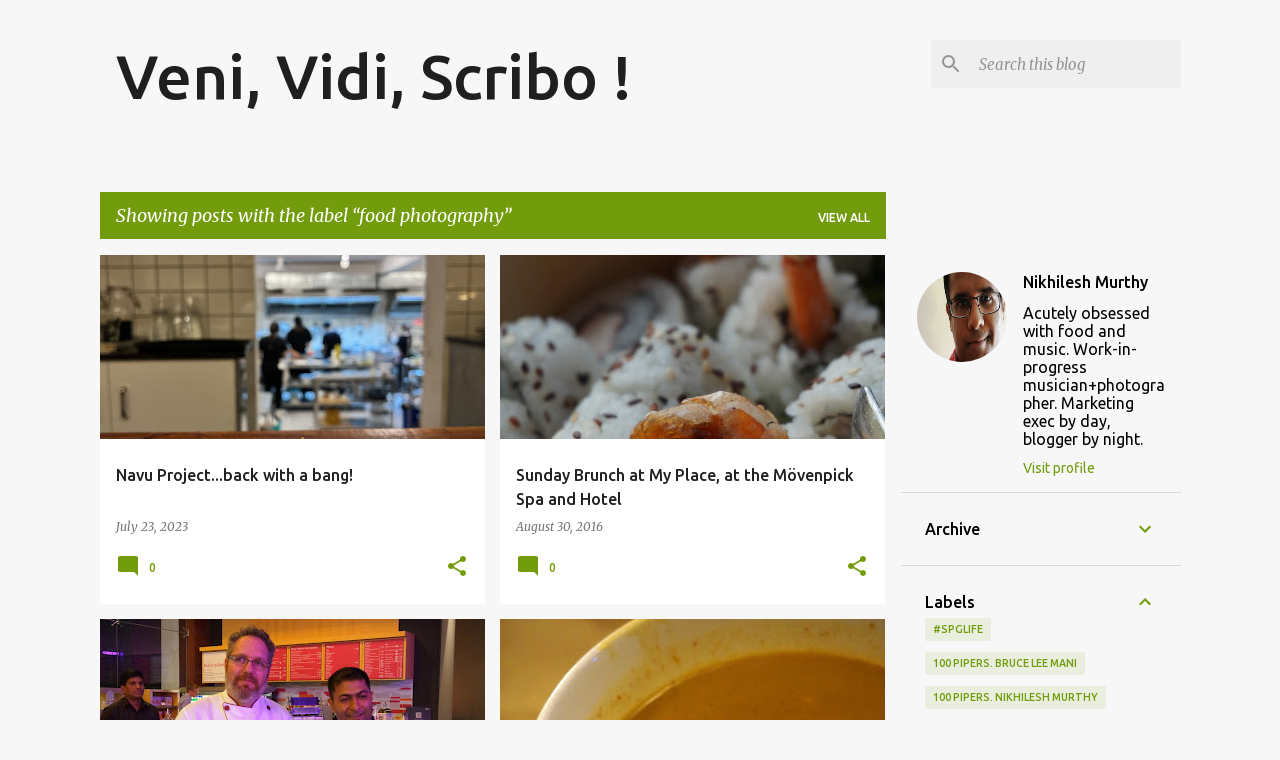

--- FILE ---
content_type: text/html; charset=UTF-8
request_url: http://www.nikhileshmurthy.com/search/label/food%20photography
body_size: 29345
content:
<!DOCTYPE html>
<html dir='ltr' lang='en'>
<head>
<meta content='width=device-width, initial-scale=1' name='viewport'/>
<title>Veni, Vidi, Scribo !</title>
<meta content='text/html; charset=UTF-8' http-equiv='Content-Type'/>
<!-- Chrome, Firefox OS and Opera -->
<meta content='#f7f7f7' name='theme-color'/>
<!-- Windows Phone -->
<meta content='#f7f7f7' name='msapplication-navbutton-color'/>
<meta content='blogger' name='generator'/>
<link href='http://www.nikhileshmurthy.com/favicon.ico' rel='icon' type='image/x-icon'/>
<link href='http://www.nikhileshmurthy.com/search/label/food%20photography' rel='canonical'/>
<link rel="alternate" type="application/atom+xml" title="Veni, Vidi, Scribo ! - Atom" href="http://www.nikhileshmurthy.com/feeds/posts/default" />
<link rel="alternate" type="application/rss+xml" title="Veni, Vidi, Scribo ! - RSS" href="http://www.nikhileshmurthy.com/feeds/posts/default?alt=rss" />
<link rel="service.post" type="application/atom+xml" title="Veni, Vidi, Scribo ! - Atom" href="https://www.blogger.com/feeds/5230706452746399358/posts/default" />
<link rel="me" href="https://www.blogger.com/profile/06740459942693290261" />
<!--Can't find substitution for tag [blog.ieCssRetrofitLinks]-->
<meta content='http://www.nikhileshmurthy.com/search/label/food%20photography' property='og:url'/>
<meta content='Veni, Vidi, Scribo !' property='og:title'/>
<meta content='' property='og:description'/>
<meta content='https://blogger.googleusercontent.com/img/b/R29vZ2xl/AVvXsEhWNBZPWWstdFDnE4RycGXTYkPWtPC3wUs-WjDn0HQUnfBQrGvQLJo0Mz68BND_yDMTu51YqvBO8t0_HNh6YIcGn1SCCHiwa7ho00afcopckGMHLVpcRh0gebVIUfTqfMI_o64egJa5j5DPRCC-eYGvfOH2bFm-PwosJKRGyEBKqnxsAgGJ__st5Nb0IdFZ/w1200-h630-p-k-no-nu/IMG-8914.jpg' property='og:image'/>
<meta content='https://blogger.googleusercontent.com/img/b/R29vZ2xl/AVvXsEgrudKcngkQGRiFGSC7egWyYSzjzWo4ew3VCXBmL7p-oVqtPoKhiR0tUkzP3buBr2iKYxvCDE43hc2WhgoD9o-ImHOx5KtxQNBmDPUtCIX7T685cSqw9IgbhedvpuSgUA-RPKWOFoXoiRF-/w1200-h630-p-k-no-nu/DSC01969.JPG' property='og:image'/>
<meta content='https://blogger.googleusercontent.com/img/b/R29vZ2xl/AVvXsEirYlgwsFSTQ5NfNkq2qIq3ptlSQJtu82pG-Vp0lpL1sC-smhM5coxeHBriboXdxmSFjC88EcYQ4XeEamhNIGmF-FZ2_hyphenhyphenJOU6TXLzW3k1hkFYPxFBoWyhzd2WhvkUjeF1SyH7jTmS4RgPr/w1200-h630-p-k-no-nu/DSC05004.JPG' property='og:image'/>
<meta content='https://blogger.googleusercontent.com/img/b/R29vZ2xl/AVvXsEgoIKI0u5yR4mfVuyTvb1TOToxCOmA-A5IGREWI6aiFNXeiWrEacUHqU3VnbSuaq80j9mLk3ysYt-5GveDzY6hlYWQvgvedzDC_dv1cMrW1BcUfAv9oy9iW4p_k-iTDocA3FC1icnobi1HJ/w1200-h630-p-k-no-nu/DSC04590.JPG' property='og:image'/>
<style type='text/css'>@font-face{font-family:'Merriweather';font-style:italic;font-weight:300;font-stretch:100%;font-display:swap;src:url(//fonts.gstatic.com/s/merriweather/v33/u-4c0qyriQwlOrhSvowK_l5-eTxCVx0ZbwLvKH2Gk9hLmp0v5yA-xXPqCzLvF-adrHOg7iDTFw.woff2)format('woff2');unicode-range:U+0460-052F,U+1C80-1C8A,U+20B4,U+2DE0-2DFF,U+A640-A69F,U+FE2E-FE2F;}@font-face{font-family:'Merriweather';font-style:italic;font-weight:300;font-stretch:100%;font-display:swap;src:url(//fonts.gstatic.com/s/merriweather/v33/u-4c0qyriQwlOrhSvowK_l5-eTxCVx0ZbwLvKH2Gk9hLmp0v5yA-xXPqCzLvF--drHOg7iDTFw.woff2)format('woff2');unicode-range:U+0301,U+0400-045F,U+0490-0491,U+04B0-04B1,U+2116;}@font-face{font-family:'Merriweather';font-style:italic;font-weight:300;font-stretch:100%;font-display:swap;src:url(//fonts.gstatic.com/s/merriweather/v33/u-4c0qyriQwlOrhSvowK_l5-eTxCVx0ZbwLvKH2Gk9hLmp0v5yA-xXPqCzLvF-SdrHOg7iDTFw.woff2)format('woff2');unicode-range:U+0102-0103,U+0110-0111,U+0128-0129,U+0168-0169,U+01A0-01A1,U+01AF-01B0,U+0300-0301,U+0303-0304,U+0308-0309,U+0323,U+0329,U+1EA0-1EF9,U+20AB;}@font-face{font-family:'Merriweather';font-style:italic;font-weight:300;font-stretch:100%;font-display:swap;src:url(//fonts.gstatic.com/s/merriweather/v33/u-4c0qyriQwlOrhSvowK_l5-eTxCVx0ZbwLvKH2Gk9hLmp0v5yA-xXPqCzLvF-WdrHOg7iDTFw.woff2)format('woff2');unicode-range:U+0100-02BA,U+02BD-02C5,U+02C7-02CC,U+02CE-02D7,U+02DD-02FF,U+0304,U+0308,U+0329,U+1D00-1DBF,U+1E00-1E9F,U+1EF2-1EFF,U+2020,U+20A0-20AB,U+20AD-20C0,U+2113,U+2C60-2C7F,U+A720-A7FF;}@font-face{font-family:'Merriweather';font-style:italic;font-weight:300;font-stretch:100%;font-display:swap;src:url(//fonts.gstatic.com/s/merriweather/v33/u-4c0qyriQwlOrhSvowK_l5-eTxCVx0ZbwLvKH2Gk9hLmp0v5yA-xXPqCzLvF-udrHOg7iA.woff2)format('woff2');unicode-range:U+0000-00FF,U+0131,U+0152-0153,U+02BB-02BC,U+02C6,U+02DA,U+02DC,U+0304,U+0308,U+0329,U+2000-206F,U+20AC,U+2122,U+2191,U+2193,U+2212,U+2215,U+FEFF,U+FFFD;}@font-face{font-family:'Merriweather';font-style:italic;font-weight:400;font-stretch:100%;font-display:swap;src:url(//fonts.gstatic.com/s/merriweather/v33/u-4c0qyriQwlOrhSvowK_l5-eTxCVx0ZbwLvKH2Gk9hLmp0v5yA-xXPqCzLvF-adrHOg7iDTFw.woff2)format('woff2');unicode-range:U+0460-052F,U+1C80-1C8A,U+20B4,U+2DE0-2DFF,U+A640-A69F,U+FE2E-FE2F;}@font-face{font-family:'Merriweather';font-style:italic;font-weight:400;font-stretch:100%;font-display:swap;src:url(//fonts.gstatic.com/s/merriweather/v33/u-4c0qyriQwlOrhSvowK_l5-eTxCVx0ZbwLvKH2Gk9hLmp0v5yA-xXPqCzLvF--drHOg7iDTFw.woff2)format('woff2');unicode-range:U+0301,U+0400-045F,U+0490-0491,U+04B0-04B1,U+2116;}@font-face{font-family:'Merriweather';font-style:italic;font-weight:400;font-stretch:100%;font-display:swap;src:url(//fonts.gstatic.com/s/merriweather/v33/u-4c0qyriQwlOrhSvowK_l5-eTxCVx0ZbwLvKH2Gk9hLmp0v5yA-xXPqCzLvF-SdrHOg7iDTFw.woff2)format('woff2');unicode-range:U+0102-0103,U+0110-0111,U+0128-0129,U+0168-0169,U+01A0-01A1,U+01AF-01B0,U+0300-0301,U+0303-0304,U+0308-0309,U+0323,U+0329,U+1EA0-1EF9,U+20AB;}@font-face{font-family:'Merriweather';font-style:italic;font-weight:400;font-stretch:100%;font-display:swap;src:url(//fonts.gstatic.com/s/merriweather/v33/u-4c0qyriQwlOrhSvowK_l5-eTxCVx0ZbwLvKH2Gk9hLmp0v5yA-xXPqCzLvF-WdrHOg7iDTFw.woff2)format('woff2');unicode-range:U+0100-02BA,U+02BD-02C5,U+02C7-02CC,U+02CE-02D7,U+02DD-02FF,U+0304,U+0308,U+0329,U+1D00-1DBF,U+1E00-1E9F,U+1EF2-1EFF,U+2020,U+20A0-20AB,U+20AD-20C0,U+2113,U+2C60-2C7F,U+A720-A7FF;}@font-face{font-family:'Merriweather';font-style:italic;font-weight:400;font-stretch:100%;font-display:swap;src:url(//fonts.gstatic.com/s/merriweather/v33/u-4c0qyriQwlOrhSvowK_l5-eTxCVx0ZbwLvKH2Gk9hLmp0v5yA-xXPqCzLvF-udrHOg7iA.woff2)format('woff2');unicode-range:U+0000-00FF,U+0131,U+0152-0153,U+02BB-02BC,U+02C6,U+02DA,U+02DC,U+0304,U+0308,U+0329,U+2000-206F,U+20AC,U+2122,U+2191,U+2193,U+2212,U+2215,U+FEFF,U+FFFD;}@font-face{font-family:'Merriweather';font-style:normal;font-weight:400;font-stretch:100%;font-display:swap;src:url(//fonts.gstatic.com/s/merriweather/v33/u-4D0qyriQwlOrhSvowK_l5UcA6zuSYEqOzpPe3HOZJ5eX1WtLaQwmYiScCmDxhtNOKl8yDr3icaGV31CPDaYKfFQn0.woff2)format('woff2');unicode-range:U+0460-052F,U+1C80-1C8A,U+20B4,U+2DE0-2DFF,U+A640-A69F,U+FE2E-FE2F;}@font-face{font-family:'Merriweather';font-style:normal;font-weight:400;font-stretch:100%;font-display:swap;src:url(//fonts.gstatic.com/s/merriweather/v33/u-4D0qyriQwlOrhSvowK_l5UcA6zuSYEqOzpPe3HOZJ5eX1WtLaQwmYiScCmDxhtNOKl8yDr3icaEF31CPDaYKfFQn0.woff2)format('woff2');unicode-range:U+0301,U+0400-045F,U+0490-0491,U+04B0-04B1,U+2116;}@font-face{font-family:'Merriweather';font-style:normal;font-weight:400;font-stretch:100%;font-display:swap;src:url(//fonts.gstatic.com/s/merriweather/v33/u-4D0qyriQwlOrhSvowK_l5UcA6zuSYEqOzpPe3HOZJ5eX1WtLaQwmYiScCmDxhtNOKl8yDr3icaG131CPDaYKfFQn0.woff2)format('woff2');unicode-range:U+0102-0103,U+0110-0111,U+0128-0129,U+0168-0169,U+01A0-01A1,U+01AF-01B0,U+0300-0301,U+0303-0304,U+0308-0309,U+0323,U+0329,U+1EA0-1EF9,U+20AB;}@font-face{font-family:'Merriweather';font-style:normal;font-weight:400;font-stretch:100%;font-display:swap;src:url(//fonts.gstatic.com/s/merriweather/v33/u-4D0qyriQwlOrhSvowK_l5UcA6zuSYEqOzpPe3HOZJ5eX1WtLaQwmYiScCmDxhtNOKl8yDr3icaGl31CPDaYKfFQn0.woff2)format('woff2');unicode-range:U+0100-02BA,U+02BD-02C5,U+02C7-02CC,U+02CE-02D7,U+02DD-02FF,U+0304,U+0308,U+0329,U+1D00-1DBF,U+1E00-1E9F,U+1EF2-1EFF,U+2020,U+20A0-20AB,U+20AD-20C0,U+2113,U+2C60-2C7F,U+A720-A7FF;}@font-face{font-family:'Merriweather';font-style:normal;font-weight:400;font-stretch:100%;font-display:swap;src:url(//fonts.gstatic.com/s/merriweather/v33/u-4D0qyriQwlOrhSvowK_l5UcA6zuSYEqOzpPe3HOZJ5eX1WtLaQwmYiScCmDxhtNOKl8yDr3icaFF31CPDaYKfF.woff2)format('woff2');unicode-range:U+0000-00FF,U+0131,U+0152-0153,U+02BB-02BC,U+02C6,U+02DA,U+02DC,U+0304,U+0308,U+0329,U+2000-206F,U+20AC,U+2122,U+2191,U+2193,U+2212,U+2215,U+FEFF,U+FFFD;}@font-face{font-family:'Ubuntu';font-style:normal;font-weight:400;font-display:swap;src:url(//fonts.gstatic.com/s/ubuntu/v21/4iCs6KVjbNBYlgoKcg72nU6AF7xm.woff2)format('woff2');unicode-range:U+0460-052F,U+1C80-1C8A,U+20B4,U+2DE0-2DFF,U+A640-A69F,U+FE2E-FE2F;}@font-face{font-family:'Ubuntu';font-style:normal;font-weight:400;font-display:swap;src:url(//fonts.gstatic.com/s/ubuntu/v21/4iCs6KVjbNBYlgoKew72nU6AF7xm.woff2)format('woff2');unicode-range:U+0301,U+0400-045F,U+0490-0491,U+04B0-04B1,U+2116;}@font-face{font-family:'Ubuntu';font-style:normal;font-weight:400;font-display:swap;src:url(//fonts.gstatic.com/s/ubuntu/v21/4iCs6KVjbNBYlgoKcw72nU6AF7xm.woff2)format('woff2');unicode-range:U+1F00-1FFF;}@font-face{font-family:'Ubuntu';font-style:normal;font-weight:400;font-display:swap;src:url(//fonts.gstatic.com/s/ubuntu/v21/4iCs6KVjbNBYlgoKfA72nU6AF7xm.woff2)format('woff2');unicode-range:U+0370-0377,U+037A-037F,U+0384-038A,U+038C,U+038E-03A1,U+03A3-03FF;}@font-face{font-family:'Ubuntu';font-style:normal;font-weight:400;font-display:swap;src:url(//fonts.gstatic.com/s/ubuntu/v21/4iCs6KVjbNBYlgoKcQ72nU6AF7xm.woff2)format('woff2');unicode-range:U+0100-02BA,U+02BD-02C5,U+02C7-02CC,U+02CE-02D7,U+02DD-02FF,U+0304,U+0308,U+0329,U+1D00-1DBF,U+1E00-1E9F,U+1EF2-1EFF,U+2020,U+20A0-20AB,U+20AD-20C0,U+2113,U+2C60-2C7F,U+A720-A7FF;}@font-face{font-family:'Ubuntu';font-style:normal;font-weight:400;font-display:swap;src:url(//fonts.gstatic.com/s/ubuntu/v21/4iCs6KVjbNBYlgoKfw72nU6AFw.woff2)format('woff2');unicode-range:U+0000-00FF,U+0131,U+0152-0153,U+02BB-02BC,U+02C6,U+02DA,U+02DC,U+0304,U+0308,U+0329,U+2000-206F,U+20AC,U+2122,U+2191,U+2193,U+2212,U+2215,U+FEFF,U+FFFD;}@font-face{font-family:'Ubuntu';font-style:normal;font-weight:500;font-display:swap;src:url(//fonts.gstatic.com/s/ubuntu/v21/4iCv6KVjbNBYlgoCjC3jvWyNPYZvg7UI.woff2)format('woff2');unicode-range:U+0460-052F,U+1C80-1C8A,U+20B4,U+2DE0-2DFF,U+A640-A69F,U+FE2E-FE2F;}@font-face{font-family:'Ubuntu';font-style:normal;font-weight:500;font-display:swap;src:url(//fonts.gstatic.com/s/ubuntu/v21/4iCv6KVjbNBYlgoCjC3jtGyNPYZvg7UI.woff2)format('woff2');unicode-range:U+0301,U+0400-045F,U+0490-0491,U+04B0-04B1,U+2116;}@font-face{font-family:'Ubuntu';font-style:normal;font-weight:500;font-display:swap;src:url(//fonts.gstatic.com/s/ubuntu/v21/4iCv6KVjbNBYlgoCjC3jvGyNPYZvg7UI.woff2)format('woff2');unicode-range:U+1F00-1FFF;}@font-face{font-family:'Ubuntu';font-style:normal;font-weight:500;font-display:swap;src:url(//fonts.gstatic.com/s/ubuntu/v21/4iCv6KVjbNBYlgoCjC3js2yNPYZvg7UI.woff2)format('woff2');unicode-range:U+0370-0377,U+037A-037F,U+0384-038A,U+038C,U+038E-03A1,U+03A3-03FF;}@font-face{font-family:'Ubuntu';font-style:normal;font-weight:500;font-display:swap;src:url(//fonts.gstatic.com/s/ubuntu/v21/4iCv6KVjbNBYlgoCjC3jvmyNPYZvg7UI.woff2)format('woff2');unicode-range:U+0100-02BA,U+02BD-02C5,U+02C7-02CC,U+02CE-02D7,U+02DD-02FF,U+0304,U+0308,U+0329,U+1D00-1DBF,U+1E00-1E9F,U+1EF2-1EFF,U+2020,U+20A0-20AB,U+20AD-20C0,U+2113,U+2C60-2C7F,U+A720-A7FF;}@font-face{font-family:'Ubuntu';font-style:normal;font-weight:500;font-display:swap;src:url(//fonts.gstatic.com/s/ubuntu/v21/4iCv6KVjbNBYlgoCjC3jsGyNPYZvgw.woff2)format('woff2');unicode-range:U+0000-00FF,U+0131,U+0152-0153,U+02BB-02BC,U+02C6,U+02DA,U+02DC,U+0304,U+0308,U+0329,U+2000-206F,U+20AC,U+2122,U+2191,U+2193,U+2212,U+2215,U+FEFF,U+FFFD;}@font-face{font-family:'Ubuntu';font-style:normal;font-weight:700;font-display:swap;src:url(//fonts.gstatic.com/s/ubuntu/v21/4iCv6KVjbNBYlgoCxCvjvWyNPYZvg7UI.woff2)format('woff2');unicode-range:U+0460-052F,U+1C80-1C8A,U+20B4,U+2DE0-2DFF,U+A640-A69F,U+FE2E-FE2F;}@font-face{font-family:'Ubuntu';font-style:normal;font-weight:700;font-display:swap;src:url(//fonts.gstatic.com/s/ubuntu/v21/4iCv6KVjbNBYlgoCxCvjtGyNPYZvg7UI.woff2)format('woff2');unicode-range:U+0301,U+0400-045F,U+0490-0491,U+04B0-04B1,U+2116;}@font-face{font-family:'Ubuntu';font-style:normal;font-weight:700;font-display:swap;src:url(//fonts.gstatic.com/s/ubuntu/v21/4iCv6KVjbNBYlgoCxCvjvGyNPYZvg7UI.woff2)format('woff2');unicode-range:U+1F00-1FFF;}@font-face{font-family:'Ubuntu';font-style:normal;font-weight:700;font-display:swap;src:url(//fonts.gstatic.com/s/ubuntu/v21/4iCv6KVjbNBYlgoCxCvjs2yNPYZvg7UI.woff2)format('woff2');unicode-range:U+0370-0377,U+037A-037F,U+0384-038A,U+038C,U+038E-03A1,U+03A3-03FF;}@font-face{font-family:'Ubuntu';font-style:normal;font-weight:700;font-display:swap;src:url(//fonts.gstatic.com/s/ubuntu/v21/4iCv6KVjbNBYlgoCxCvjvmyNPYZvg7UI.woff2)format('woff2');unicode-range:U+0100-02BA,U+02BD-02C5,U+02C7-02CC,U+02CE-02D7,U+02DD-02FF,U+0304,U+0308,U+0329,U+1D00-1DBF,U+1E00-1E9F,U+1EF2-1EFF,U+2020,U+20A0-20AB,U+20AD-20C0,U+2113,U+2C60-2C7F,U+A720-A7FF;}@font-face{font-family:'Ubuntu';font-style:normal;font-weight:700;font-display:swap;src:url(//fonts.gstatic.com/s/ubuntu/v21/4iCv6KVjbNBYlgoCxCvjsGyNPYZvgw.woff2)format('woff2');unicode-range:U+0000-00FF,U+0131,U+0152-0153,U+02BB-02BC,U+02C6,U+02DA,U+02DC,U+0304,U+0308,U+0329,U+2000-206F,U+20AC,U+2122,U+2191,U+2193,U+2212,U+2215,U+FEFF,U+FFFD;}</style>
<style id='page-skin-1' type='text/css'><!--
/*! normalize.css v8.0.0 | MIT License | github.com/necolas/normalize.css */html{line-height:1.15;-webkit-text-size-adjust:100%}body{margin:0}h1{font-size:2em;margin:.67em 0}hr{box-sizing:content-box;height:0;overflow:visible}pre{font-family:monospace,monospace;font-size:1em}a{background-color:transparent}abbr[title]{border-bottom:none;text-decoration:underline;text-decoration:underline dotted}b,strong{font-weight:bolder}code,kbd,samp{font-family:monospace,monospace;font-size:1em}small{font-size:80%}sub,sup{font-size:75%;line-height:0;position:relative;vertical-align:baseline}sub{bottom:-0.25em}sup{top:-0.5em}img{border-style:none}button,input,optgroup,select,textarea{font-family:inherit;font-size:100%;line-height:1.15;margin:0}button,input{overflow:visible}button,select{text-transform:none}button,[type="button"],[type="reset"],[type="submit"]{-webkit-appearance:button}button::-moz-focus-inner,[type="button"]::-moz-focus-inner,[type="reset"]::-moz-focus-inner,[type="submit"]::-moz-focus-inner{border-style:none;padding:0}button:-moz-focusring,[type="button"]:-moz-focusring,[type="reset"]:-moz-focusring,[type="submit"]:-moz-focusring{outline:1px dotted ButtonText}fieldset{padding:.35em .75em .625em}legend{box-sizing:border-box;color:inherit;display:table;max-width:100%;padding:0;white-space:normal}progress{vertical-align:baseline}textarea{overflow:auto}[type="checkbox"],[type="radio"]{box-sizing:border-box;padding:0}[type="number"]::-webkit-inner-spin-button,[type="number"]::-webkit-outer-spin-button{height:auto}[type="search"]{-webkit-appearance:textfield;outline-offset:-2px}[type="search"]::-webkit-search-decoration{-webkit-appearance:none}::-webkit-file-upload-button{-webkit-appearance:button;font:inherit}details{display:block}summary{display:list-item}template{display:none}[hidden]{display:none}
/*!************************************************
* Blogger Template Style
* Name: Emporio
**************************************************/
body{
word-wrap:break-word;
overflow-wrap:break-word;
word-break:break-word
}
.hidden{
display:none
}
.invisible{
visibility:hidden
}
.container:after,.float-container:after{
clear:both;
content:"";
display:table
}
.clearboth{
clear:both
}
#comments .comment .comment-actions,.subscribe-popup .FollowByEmail .follow-by-email-submit{
background:transparent;
border:0;
box-shadow:none;
color:#729c0b;
cursor:pointer;
font-size:14px;
font-weight:700;
outline:none;
text-decoration:none;
text-transform:uppercase;
width:auto
}
.dim-overlay{
height:100vh;
left:0;
position:fixed;
top:0;
width:100%
}
#sharing-dim-overlay{
background-color:transparent
}
input::-ms-clear{
display:none
}
.blogger-logo,.svg-icon-24.blogger-logo{
fill:#ff9800;
opacity:1
}
.skip-navigation{
background-color:#fff;
box-sizing:border-box;
color:#000;
display:block;
height:0;
left:0;
line-height:50px;
overflow:hidden;
padding-top:0;
position:fixed;
text-align:center;
top:0;
-webkit-transition:box-shadow .3s,height .3s,padding-top .3s;
transition:box-shadow .3s,height .3s,padding-top .3s;
width:100%;
z-index:900
}
.skip-navigation:focus{
box-shadow:0 4px 5px 0 rgba(0,0,0,.14),0 1px 10px 0 rgba(0,0,0,.12),0 2px 4px -1px rgba(0,0,0,.2);
height:50px
}
#main{
outline:none
}
.main-heading{
clip:rect(1px,1px,1px,1px);
border:0;
height:1px;
overflow:hidden;
padding:0;
position:absolute;
width:1px
}
.Attribution{
margin-top:1em;
text-align:center
}
.Attribution .blogger img,.Attribution .blogger svg{
vertical-align:bottom
}
.Attribution .blogger img{
margin-right:.5em
}
.Attribution div{
line-height:24px;
margin-top:.5em
}
.Attribution .copyright,.Attribution .image-attribution{
font-size:.7em;
margin-top:1.5em
}
.bg-photo{
background-attachment:scroll!important
}
body .CSS_LIGHTBOX{
z-index:900
}
.extendable .show-less,.extendable .show-more{
border-color:#729c0b;
color:#729c0b;
margin-top:8px
}
.extendable .show-less.hidden,.extendable .show-more.hidden,.inline-ad{
display:none
}
.inline-ad{
max-width:100%;
overflow:hidden
}
.adsbygoogle{
display:block
}
#cookieChoiceInfo{
bottom:0;
top:auto
}
iframe.b-hbp-video{
border:0
}
.post-body iframe{
max-width:100%
}
.post-body a[imageanchor="1"]{
display:inline-block
}
.byline{
margin-right:1em
}
.byline:last-child{
margin-right:0
}
.link-copied-dialog{
max-width:520px;
outline:0
}
.link-copied-dialog .modal-dialog-buttons{
margin-top:8px
}
.link-copied-dialog .goog-buttonset-default{
background:transparent;
border:0
}
.link-copied-dialog .goog-buttonset-default:focus{
outline:0
}
.paging-control-container{
margin-bottom:16px
}
.paging-control-container .paging-control{
display:inline-block
}
.paging-control-container .comment-range-text:after,.paging-control-container .paging-control{
color:#729c0b
}
.paging-control-container .comment-range-text,.paging-control-container .paging-control{
margin-right:8px
}
.paging-control-container .comment-range-text:after,.paging-control-container .paging-control:after{
padding-left:8px;
content:"\b7";
cursor:default;
pointer-events:none
}
.paging-control-container .comment-range-text:last-child:after,.paging-control-container .paging-control:last-child:after{
content:none
}
.byline.reactions iframe{
height:20px
}
.b-notification{
background-color:#fff;
border-bottom:1px solid #000;
box-sizing:border-box;
color:#000;
padding:16px 32px;
text-align:center
}
.b-notification.visible{
-webkit-transition:margin-top .3s cubic-bezier(.4,0,.2,1);
transition:margin-top .3s cubic-bezier(.4,0,.2,1)
}
.b-notification.invisible{
position:absolute
}
.b-notification-close{
position:absolute;
right:8px;
top:8px
}
.no-posts-message{
line-height:40px;
text-align:center
}
@media screen and (max-width:745px){
body.item-view .post-body a[imageanchor="1"][style*="float: left;"],body.item-view .post-body a[imageanchor="1"][style*="float: right;"]{
clear:none!important;
float:none!important
}
body.item-view .post-body a[imageanchor="1"] img{
display:block;
height:auto;
margin:0 auto
}
body.item-view .post-body>.separator:first-child>a[imageanchor="1"]:first-child{
margin-top:20px
}
.post-body a[imageanchor]{
display:block
}
body.item-view .post-body a[imageanchor="1"]{
margin-left:0!important;
margin-right:0!important
}
body.item-view .post-body a[imageanchor="1"]+a[imageanchor="1"]{
margin-top:16px
}
}
.item-control{
display:none
}
#comments{
border-top:1px dashed rgba(0,0,0,.54);
margin-top:20px;
padding:20px
}
#comments .comment-thread ol{
padding-left:0;
margin:0;
padding-left:0
}
#comments .comment .comment-replybox-single,#comments .comment-thread .comment-replies{
margin-left:60px
}
#comments .comment-thread .thread-count{
display:none
}
#comments .comment{
list-style-type:none;
padding:0 0 30px;
position:relative
}
#comments .comment .comment{
padding-bottom:8px
}
.comment .avatar-image-container{
position:absolute
}
.comment .avatar-image-container img{
border-radius:50%
}
.avatar-image-container svg,.comment .avatar-image-container .avatar-icon{
fill:#729c0b;
border:1px solid #729c0b;
border-radius:50%;
box-sizing:border-box;
height:35px;
margin:0;
padding:7px;
width:35px
}
.comment .comment-block{
margin-left:60px;
margin-top:10px;
padding-bottom:0
}
#comments .comment-author-header-wrapper{
margin-left:40px
}
#comments .comment .thread-expanded .comment-block{
padding-bottom:20px
}
#comments .comment .comment-header .user,#comments .comment .comment-header .user a{
color:#212121;
font-style:normal;
font-weight:700
}
#comments .comment .comment-actions{
bottom:0;
margin-bottom:15px;
position:absolute
}
#comments .comment .comment-actions>*{
margin-right:8px
}
#comments .comment .comment-header .datetime{
margin-left:8px;
bottom:0;
display:inline-block;
font-size:13px;
font-style:italic
}
#comments .comment .comment-footer .comment-timestamp a,#comments .comment .comment-header .datetime,#comments .comment .comment-header .datetime a{
color:rgba(33,33,33,.54)
}
#comments .comment .comment-content,.comment .comment-body{
margin-top:12px;
word-break:break-word
}
.comment-body{
margin-bottom:12px
}
#comments.embed[data-num-comments="0"]{
border:0;
margin-top:0;
padding-top:0
}
#comment-editor-src,#comments.embed[data-num-comments="0"] #comment-post-message,#comments.embed[data-num-comments="0"] div.comment-form>p,#comments.embed[data-num-comments="0"] p.comment-footer{
display:none
}
.comments .comments-content .loadmore.loaded{
max-height:0;
opacity:0;
overflow:hidden
}
.extendable .remaining-items{
height:0;
overflow:hidden;
-webkit-transition:height .3s cubic-bezier(.4,0,.2,1);
transition:height .3s cubic-bezier(.4,0,.2,1)
}
.extendable .remaining-items.expanded{
height:auto
}
.svg-icon-24,.svg-icon-24-button{
cursor:pointer;
height:24px;
min-width:24px;
width:24px
}
.touch-icon{
margin:-12px;
padding:12px
}
.touch-icon:active,.touch-icon:focus{
background-color:hsla(0,0%,60%,.4);
border-radius:50%
}
svg:not(:root).touch-icon{
overflow:visible
}
html[dir=rtl] .rtl-reversible-icon{
-webkit-transform:scaleX(-1);
transform:scaleX(-1)
}
.svg-icon-24-button,.touch-icon-button{
background:transparent;
border:0;
margin:0;
outline:none;
padding:0
}
.touch-icon-button .touch-icon:active,.touch-icon-button .touch-icon:focus{
background-color:transparent
}
.touch-icon-button:active .touch-icon,.touch-icon-button:focus .touch-icon{
background-color:hsla(0,0%,60%,.4);
border-radius:50%
}
.Profile .default-avatar-wrapper .avatar-icon{
fill:#729c0b;
border:1px solid #729c0b;
border-radius:50%;
box-sizing:border-box;
margin:0
}
.Profile .individual .default-avatar-wrapper .avatar-icon{
padding:25px
}
.Profile .individual .avatar-icon,.Profile .individual .profile-img{
height:90px;
width:90px
}
.Profile .team .default-avatar-wrapper .avatar-icon{
padding:8px
}
.Profile .team .avatar-icon,.Profile .team .default-avatar-wrapper,.Profile .team .profile-img{
height:40px;
width:40px
}
.snippet-container{
margin:0;
overflow:hidden;
position:relative
}
.snippet-fade{
right:0;
bottom:0;
box-sizing:border-box;
position:absolute;
width:96px
}
.snippet-fade:after{
content:"\2026";
float:right
}
.centered-top-container.sticky{
left:0;
position:fixed;
right:0;
top:0;
-webkit-transition-duration:.2s;
transition-duration:.2s;
-webkit-transition-property:opacity,-webkit-transform;
transition-property:opacity,-webkit-transform;
transition-property:transform,opacity;
transition-property:transform,opacity,-webkit-transform;
-webkit-transition-timing-function:cubic-bezier(.4,0,.2,1);
transition-timing-function:cubic-bezier(.4,0,.2,1);
width:auto;
z-index:8
}
.centered-top-placeholder{
display:none
}
.collapsed-header .centered-top-placeholder{
display:block
}
.centered-top-container .Header .replaced h1,.centered-top-placeholder .Header .replaced h1{
display:none
}
.centered-top-container.sticky .Header .replaced h1{
display:block
}
.centered-top-container.sticky .Header .header-widget{
background:none
}
.centered-top-container.sticky .Header .header-image-wrapper{
display:none
}
.centered-top-container img,.centered-top-placeholder img{
max-width:100%
}
.collapsible{
-webkit-transition:height .3s cubic-bezier(.4,0,.2,1);
transition:height .3s cubic-bezier(.4,0,.2,1)
}
.collapsible,.collapsible>summary{
display:block;
overflow:hidden
}
.collapsible>:not(summary){
display:none
}
.collapsible[open]>:not(summary){
display:block
}
.collapsible:focus,.collapsible>summary:focus{
outline:none
}
.collapsible>summary{
cursor:pointer;
display:block;
padding:0
}
.collapsible:focus>summary,.collapsible>summary:focus{
background-color:transparent
}
.collapsible>summary::-webkit-details-marker{
display:none
}
.collapsible-title{
-webkit-box-align:center;
align-items:center;
display:-webkit-box;
display:flex
}
.collapsible-title .title{
-webkit-box-flex:1;
-webkit-box-ordinal-group:1;
flex:1 1 auto;
order:0;
overflow:hidden;
text-overflow:ellipsis;
white-space:nowrap
}
.collapsible-title .chevron-down,.collapsible[open] .collapsible-title .chevron-up{
display:block
}
.collapsible-title .chevron-up,.collapsible[open] .collapsible-title .chevron-down{
display:none
}
.flat-button{
border-radius:2px;
font-weight:700;
margin:-8px;
padding:8px;
text-transform:uppercase
}
.flat-button,.flat-icon-button{
cursor:pointer;
display:inline-block
}
.flat-icon-button{
background:transparent;
border:0;
box-sizing:content-box;
line-height:0;
margin:-12px;
outline:none;
padding:12px
}
.flat-icon-button,.flat-icon-button .splash-wrapper{
border-radius:50%
}
.flat-icon-button .splash.animate{
-webkit-animation-duration:.3s;
animation-duration:.3s
}
body#layout .bg-photo,body#layout .bg-photo-overlay{
display:none
}
body#layout .centered{
max-width:954px
}
body#layout .navigation{
display:none
}
body#layout .sidebar-container{
display:inline-block;
width:40%
}
body#layout .hamburger-menu,body#layout .search{
display:none
}
.overflowable-container{
max-height:44px;
overflow:hidden;
position:relative
}
.overflow-button{
cursor:pointer
}
#overflowable-dim-overlay{
background:transparent
}
.overflow-popup{
background-color:#ffffff;
box-shadow:0 2px 2px 0 rgba(0,0,0,.14),0 3px 1px -2px rgba(0,0,0,.2),0 1px 5px 0 rgba(0,0,0,.12);
left:0;
max-width:calc(100% - 32px);
position:absolute;
top:0;
visibility:hidden;
z-index:101
}
.overflow-popup ul{
list-style:none
}
.overflow-popup .tabs li,.overflow-popup li{
display:block;
height:auto
}
.overflow-popup .tabs li{
padding-left:0;
padding-right:0
}
.overflow-button.hidden,.overflow-popup .tabs li.hidden,.overflow-popup li.hidden,.widget.Sharing .sharing-button{
display:none
}
.widget.Sharing .sharing-buttons li{
padding:0
}
.widget.Sharing .sharing-buttons li span{
display:none
}
.post-share-buttons{
position:relative
}
.sharing-open.touch-icon-button:active .touch-icon,.sharing-open.touch-icon-button:focus .touch-icon{
background-color:transparent
}
.share-buttons{
background-color:#ffffff;
border-radius:2px;
box-shadow:0 2px 2px 0 rgba(0,0,0,.14),0 3px 1px -2px rgba(0,0,0,.2),0 1px 5px 0 rgba(0,0,0,.12);
color:#000000;
list-style:none;
margin:0;
min-width:200px;
padding:8px 0;
position:absolute;
top:-11px;
z-index:101
}
.share-buttons.hidden{
display:none
}
.sharing-button{
background:transparent;
border:0;
cursor:pointer;
margin:0;
outline:none;
padding:0
}
.share-buttons li{
height:48px;
margin:0
}
.share-buttons li:last-child{
margin-bottom:0
}
.share-buttons li .sharing-platform-button{
box-sizing:border-box;
cursor:pointer;
display:block;
height:100%;
margin-bottom:0;
padding:0 16px;
position:relative;
width:100%
}
.share-buttons li .sharing-platform-button:focus,.share-buttons li .sharing-platform-button:hover{
background-color:hsla(0,0%,50%,.1);
outline:none
}
.share-buttons li svg[class*=" sharing-"],.share-buttons li svg[class^=sharing-]{
position:absolute;
top:10px
}
.share-buttons li span.sharing-platform-button{
position:relative;
top:0
}
.share-buttons li .platform-sharing-text{
margin-left:56px;
display:block;
font-size:16px;
line-height:48px;
white-space:nowrap
}
.sidebar-container{
-webkit-overflow-scrolling:touch;
background-color:#f7f7f7;
max-width:280px;
overflow-y:auto;
-webkit-transition-duration:.3s;
transition-duration:.3s;
-webkit-transition-property:-webkit-transform;
transition-property:-webkit-transform;
transition-property:transform;
transition-property:transform,-webkit-transform;
-webkit-transition-timing-function:cubic-bezier(0,0,.2,1);
transition-timing-function:cubic-bezier(0,0,.2,1);
width:280px;
z-index:101
}
.sidebar-container .navigation{
line-height:0;
padding:16px
}
.sidebar-container .sidebar-back{
cursor:pointer
}
.sidebar-container .widget{
background:none;
margin:0 16px;
padding:16px 0
}
.sidebar-container .widget .title{
color:#000000;
margin:0
}
.sidebar-container .widget ul{
list-style:none;
margin:0;
padding:0
}
.sidebar-container .widget ul ul{
margin-left:1em
}
.sidebar-container .widget li{
font-size:16px;
line-height:normal
}
.sidebar-container .widget+.widget{
border-top:1px solid rgba(0, 0, 0, 0.12)
}
.BlogArchive li{
margin:16px 0
}
.BlogArchive li:last-child{
margin-bottom:0
}
.Label li a{
display:inline-block
}
.BlogArchive .post-count,.Label .label-count{
margin-left:.25em;
float:right
}
.BlogArchive .post-count:before,.Label .label-count:before{
content:"("
}
.BlogArchive .post-count:after,.Label .label-count:after{
content:")"
}
.widget.Translate .skiptranslate>div{
display:block!important
}
.widget.Profile .profile-link{
display:-webkit-box;
display:flex
}
.widget.Profile .team-member .default-avatar-wrapper,.widget.Profile .team-member .profile-img{
-webkit-box-flex:0;
margin-right:1em;
flex:0 0 auto
}
.widget.Profile .individual .profile-link{
-webkit-box-orient:vertical;
-webkit-box-direction:normal;
flex-direction:column
}
.widget.Profile .team .profile-link .profile-name{
-webkit-box-flex:1;
align-self:center;
display:block;
flex:1 1 auto
}
.dim-overlay{
background-color:rgba(0,0,0,.54)
}
body.sidebar-visible{
overflow-y:hidden
}
@media screen and (max-width:680px){
.sidebar-container{
bottom:0;
left:auto;
position:fixed;
right:0;
top:0
}
.sidebar-container.sidebar-invisible{
-webkit-transform:translateX(100%);
transform:translateX(100%);
-webkit-transition-timing-function:cubic-bezier(.4,0,.6,1);
transition-timing-function:cubic-bezier(.4,0,.6,1)
}
}
.dialog{
background:#ffffff;
box-shadow:0 2px 2px 0 rgba(0,0,0,.14),0 3px 1px -2px rgba(0,0,0,.2),0 1px 5px 0 rgba(0,0,0,.12);
box-sizing:border-box;
color:#000000;
padding:30px;
position:fixed;
text-align:center;
width:calc(100% - 24px);
z-index:101
}
.dialog input[type=email],.dialog input[type=text]{
background-color:transparent;
border:0;
border-bottom:1px solid rgba(0,0,0,.12);
color:#000000;
display:block;
font-family:Ubuntu, sans-serif;
font-size:16px;
line-height:24px;
margin:auto;
outline:none;
padding-bottom:7px;
text-align:center;
width:100%
}
.dialog input[type=email]::-webkit-input-placeholder,.dialog input[type=text]::-webkit-input-placeholder{
color:rgba(0,0,0,.5)
}
.dialog input[type=email]::-moz-placeholder,.dialog input[type=text]::-moz-placeholder{
color:rgba(0,0,0,.5)
}
.dialog input[type=email]:-ms-input-placeholder,.dialog input[type=text]:-ms-input-placeholder{
color:rgba(0,0,0,.5)
}
.dialog input[type=email]::-ms-input-placeholder,.dialog input[type=text]::-ms-input-placeholder{
color:rgba(0,0,0,.5)
}
.dialog input[type=email]::placeholder,.dialog input[type=text]::placeholder{
color:rgba(0,0,0,.5)
}
.dialog input[type=email]:focus,.dialog input[type=text]:focus{
border-bottom:2px solid #729c0b;
padding-bottom:6px
}
.dialog input.no-cursor{
color:transparent;
text-shadow:0 0 0 #000000
}
.dialog input.no-cursor:focus{
outline:none
}
.dialog input[type=submit]{
font-family:Ubuntu, sans-serif
}
.dialog .goog-buttonset-default{
color:#729c0b
}
.loading-spinner-large{
-webkit-animation:mspin-rotate 1568.63ms linear infinite;
animation:mspin-rotate 1568.63ms linear infinite;
height:48px;
overflow:hidden;
position:absolute;
width:48px;
z-index:200
}
.loading-spinner-large>div{
-webkit-animation:mspin-revrot 5332ms steps(4) infinite;
animation:mspin-revrot 5332ms steps(4) infinite
}
.loading-spinner-large>div>div{
-webkit-animation:mspin-singlecolor-large-film 1333ms steps(81) infinite;
animation:mspin-singlecolor-large-film 1333ms steps(81) infinite;
background-size:100%;
height:48px;
width:3888px
}
.mspin-black-large>div>div,.mspin-grey_54-large>div>div{
background-image:url(https://www.blogblog.com/indie/mspin_black_large.svg)
}
.mspin-white-large>div>div{
background-image:url(https://www.blogblog.com/indie/mspin_white_large.svg)
}
.mspin-grey_54-large{
opacity:.54
}
@-webkit-keyframes mspin-singlecolor-large-film{
0%{
-webkit-transform:translateX(0);
transform:translateX(0)
}
to{
-webkit-transform:translateX(-3888px);
transform:translateX(-3888px)
}
}
@keyframes mspin-singlecolor-large-film{
0%{
-webkit-transform:translateX(0);
transform:translateX(0)
}
to{
-webkit-transform:translateX(-3888px);
transform:translateX(-3888px)
}
}
@-webkit-keyframes mspin-rotate{
0%{
-webkit-transform:rotate(0deg);
transform:rotate(0deg)
}
to{
-webkit-transform:rotate(1turn);
transform:rotate(1turn)
}
}
@keyframes mspin-rotate{
0%{
-webkit-transform:rotate(0deg);
transform:rotate(0deg)
}
to{
-webkit-transform:rotate(1turn);
transform:rotate(1turn)
}
}
@-webkit-keyframes mspin-revrot{
0%{
-webkit-transform:rotate(0deg);
transform:rotate(0deg)
}
to{
-webkit-transform:rotate(-1turn);
transform:rotate(-1turn)
}
}
@keyframes mspin-revrot{
0%{
-webkit-transform:rotate(0deg);
transform:rotate(0deg)
}
to{
-webkit-transform:rotate(-1turn);
transform:rotate(-1turn)
}
}
.subscribe-popup{
max-width:364px
}
.subscribe-popup h3{
color:#212121;
font-size:1.8em;
margin-top:0
}
.subscribe-popup .FollowByEmail h3{
display:none
}
.subscribe-popup .FollowByEmail .follow-by-email-submit{
color:#729c0b;
display:inline-block;
margin:24px auto 0;
white-space:normal;
width:auto
}
.subscribe-popup .FollowByEmail .follow-by-email-submit:disabled{
cursor:default;
opacity:.3
}
@media (max-width:800px){
.blog-name div.widget.Subscribe{
margin-bottom:16px
}
body.item-view .blog-name div.widget.Subscribe{
margin:8px auto 16px;
width:100%
}
}
.sidebar-container .svg-icon-24{
fill:#729c0b
}
.centered-top .svg-icon-24{
fill:#729c0b
}
.centered-bottom .svg-icon-24.touch-icon,.centered-bottom a .svg-icon-24,.centered-bottom button .svg-icon-24{
fill:#729c0b
}
.post-wrapper .svg-icon-24.touch-icon,.post-wrapper a .svg-icon-24,.post-wrapper button .svg-icon-24{
fill:#729c0b
}
.centered-bottom .share-buttons .svg-icon-24,.share-buttons .svg-icon-24{
fill:#729c0b
}
.svg-icon-24.hamburger-menu{
fill:#729c0b
}
body#layout .page_body{
padding:0;
position:relative;
top:0
}
body#layout .page{
display:inline-block;
left:inherit;
position:relative;
vertical-align:top;
width:540px
}
body{
background:#f7f7f7 none repeat scroll top left;
background-color:#f7f7f7;
background-size:cover;
font:400 16px Ubuntu, sans-serif;
margin:0;
min-height:100vh
}
body,h3,h3.title{
color:#000000
}
.post-wrapper .post-title,.post-wrapper .post-title a,.post-wrapper .post-title a:hover,.post-wrapper .post-title a:visited{
color:#212121
}
a{
color:#729c0b;
text-decoration:none
}
a:visited{
color:#729c0b
}
a:hover{
color:#729c0b
}
blockquote{
color:#424242;
font:400 16px Ubuntu, sans-serif;
font-size:x-large;
font-style:italic;
font-weight:300;
text-align:center
}
.dim-overlay{
z-index:100
}
.page{
-webkit-box-orient:vertical;
-webkit-box-direction:normal;
box-sizing:border-box;
display:-webkit-box;
display:flex;
flex-direction:column;
min-height:100vh;
padding-bottom:1em
}
.page>*{
-webkit-box-flex:0;
flex:0 0 auto
}
.page>#footer{
margin-top:auto
}
.bg-photo-container{
overflow:hidden
}
.bg-photo-container,.bg-photo-container .bg-photo{
height:464px;
width:100%
}
.bg-photo-container .bg-photo{
background-position:50%;
background-size:cover;
z-index:-1
}
.centered{
margin:0 auto;
position:relative;
width:1482px
}
.centered .main,.centered .main-container{
float:left
}
.centered .main{
padding-bottom:1em
}
.centered .centered-bottom:after{
clear:both;
content:"";
display:table
}
@media (min-width:1626px){
.page_body.has-vertical-ads .centered{
width:1625px
}
}
@media (min-width:1225px) and (max-width:1482px){
.centered{
width:1081px
}
}
@media (min-width:1225px) and (max-width:1625px){
.page_body.has-vertical-ads .centered{
width:1224px
}
}
@media (max-width:1224px){
.centered{
width:680px
}
}
@media (max-width:680px){
.centered{
max-width:600px;
width:100%
}
}
.feed-view .post-wrapper.hero,.main,.main-container,.post-filter-message,.top-nav .section{
width:1187px
}
@media (min-width:1225px) and (max-width:1482px){
.feed-view .post-wrapper.hero,.main,.main-container,.post-filter-message,.top-nav .section{
width:786px
}
}
@media (min-width:1225px) and (max-width:1625px){
.feed-view .page_body.has-vertical-ads .post-wrapper.hero,.page_body.has-vertical-ads .feed-view .post-wrapper.hero,.page_body.has-vertical-ads .main,.page_body.has-vertical-ads .main-container,.page_body.has-vertical-ads .post-filter-message,.page_body.has-vertical-ads .top-nav .section{
width:786px
}
}
@media (max-width:1224px){
.feed-view .post-wrapper.hero,.main,.main-container,.post-filter-message,.top-nav .section{
width:auto
}
}
.widget .title{
font-size:18px;
line-height:28px;
margin:18px 0
}
.extendable .show-less,.extendable .show-more{
color:#729c0b;
cursor:pointer;
font:500 12px Ubuntu, sans-serif;
margin:0 -16px;
padding:16px;
text-transform:uppercase
}
.widget.Profile{
font:400 16px Ubuntu, sans-serif
}
.sidebar-container .widget.Profile{
padding:16px
}
.widget.Profile h2{
display:none
}
.widget.Profile .title{
margin:16px 32px
}
.widget.Profile .profile-img{
border-radius:50%
}
.widget.Profile .individual{
display:-webkit-box;
display:flex
}
.widget.Profile .individual .profile-info{
margin-left:16px;
align-self:center
}
.widget.Profile .profile-datablock{
margin-bottom:.75em;
margin-top:0
}
.widget.Profile .profile-link{
background-image:none!important;
font-family:inherit;
max-width:100%;
overflow:hidden
}
.widget.Profile .individual .profile-link{
display:block;
margin:0 -10px;
padding:0 10px
}
.widget.Profile .individual .profile-data a.profile-link.g-profile,.widget.Profile .team a.profile-link.g-profile .profile-name{
color:#000000;
font:500 16px Ubuntu, sans-serif;
margin-bottom:.75em
}
.widget.Profile .individual .profile-data a.profile-link.g-profile{
line-height:1.25
}
.widget.Profile .individual>a:first-child{
flex-shrink:0
}
.widget.Profile dd{
margin:0
}
.widget.Profile ul{
list-style:none;
padding:0
}
.widget.Profile ul li{
margin:10px 0 30px
}
.widget.Profile .team .extendable,.widget.Profile .team .extendable .first-items,.widget.Profile .team .extendable .remaining-items{
margin:0;
max-width:100%;
padding:0
}
.widget.Profile .team-member .profile-name-container{
-webkit-box-flex:0;
flex:0 1 auto
}
.widget.Profile .team .extendable .show-less,.widget.Profile .team .extendable .show-more{
left:56px;
position:relative
}
#comments a,.post-wrapper a{
color:#729c0b
}
div.widget.Blog .blog-posts .post-outer{
border:0
}
div.widget.Blog .post-outer{
padding-bottom:0
}
.post .thumb{
float:left;
height:20%;
width:20%
}
.no-posts-message,.status-msg-body{
margin:10px 0
}
.blog-pager{
text-align:center
}
.post-title{
margin:0
}
.post-title,.post-title a{
font:500 24px Ubuntu, sans-serif
}
.post-body{
display:block;
font:400 16px Merriweather, Georgia, serif;
line-height:32px;
margin:0
}
.post-body,.post-snippet{
color:#000000
}
.post-snippet{
font:400 14px Merriweather, Georgia, serif;
line-height:24px;
margin:8px 0;
max-height:72px
}
.post-snippet .snippet-fade{
background:-webkit-linear-gradient(left,#ffffff 0,#ffffff 20%,rgba(255, 255, 255, 0) 100%);
background:linear-gradient(to left,#ffffff 0,#ffffff 20%,rgba(255, 255, 255, 0) 100%);
bottom:0;
color:#000000;
position:absolute
}
.post-body img{
height:inherit;
max-width:100%
}
.byline,.byline.post-author a,.byline.post-timestamp a{
color:#757575;
font:italic 400 12px Merriweather, Georgia, serif
}
.byline.post-author{
text-transform:lowercase
}
.byline.post-author a{
text-transform:none
}
.item-byline .byline,.post-header .byline{
margin-right:0
}
.post-share-buttons .share-buttons{
background:#ffffff;
color:#000000;
font:400 14px Ubuntu, sans-serif
}
.tr-caption{
color:#424242;
font:400 16px Ubuntu, sans-serif;
font-size:1.1em;
font-style:italic
}
.post-filter-message{
background-color:#729c0b;
box-sizing:border-box;
color:#ffffff;
display:-webkit-box;
display:flex;
font:italic 400 18px Merriweather, Georgia, serif;
margin-bottom:16px;
margin-top:32px;
padding:12px 16px
}
.post-filter-message>div:first-child{
-webkit-box-flex:1;
flex:1 0 auto
}
.post-filter-message a{
padding-left:30px;
color:#729c0b;
color:#ffffff;
cursor:pointer;
font:500 12px Ubuntu, sans-serif;
text-transform:uppercase;
white-space:nowrap
}
.post-filter-message .search-label,.post-filter-message .search-query{
font-style:italic;
quotes:"\201c" "\201d" "\2018" "\2019"
}
.post-filter-message .search-label:before,.post-filter-message .search-query:before{
content:open-quote
}
.post-filter-message .search-label:after,.post-filter-message .search-query:after{
content:close-quote
}
#blog-pager{
margin-bottom:1em;
margin-top:2em
}
#blog-pager a{
color:#729c0b;
cursor:pointer;
font:500 12px Ubuntu, sans-serif;
text-transform:uppercase
}
.Label{
overflow-x:hidden
}
.Label ul{
list-style:none;
padding:0
}
.Label li{
display:inline-block;
max-width:100%;
overflow:hidden;
text-overflow:ellipsis;
white-space:nowrap
}
.Label .first-ten{
margin-top:16px
}
.Label .show-all{
border-color:#729c0b;
color:#729c0b;
cursor:pointer;
font-style:normal;
margin-top:8px;
text-transform:uppercase
}
.Label .show-all,.Label .show-all.hidden{
display:inline-block
}
.Label li a,.Label span.label-size,.byline.post-labels a{
background-color:rgba(114,156,11,.1);
border-radius:2px;
color:#729c0b;
cursor:pointer;
display:inline-block;
font:500 10.5px Ubuntu, sans-serif;
line-height:1.5;
margin:4px 4px 4px 0;
padding:4px 8px;
text-transform:uppercase;
vertical-align:middle
}
body.item-view .byline.post-labels a{
background-color:rgba(114,156,11,.1);
color:#729c0b
}
.FeaturedPost .item-thumbnail img{
max-width:100%
}
.sidebar-container .FeaturedPost .post-title a{
color:#729c0b;
font:500 14px Ubuntu, sans-serif
}
body.item-view .PopularPosts{
display:inline-block;
overflow-y:auto;
vertical-align:top;
width:280px
}
.PopularPosts h3.title{
font:500 16px Ubuntu, sans-serif
}
.PopularPosts .post-title{
margin:0 0 16px
}
.PopularPosts .post-title a{
color:#729c0b;
font:500 14px Ubuntu, sans-serif;
line-height:24px
}
.PopularPosts .item-thumbnail{
clear:both;
height:152px;
overflow-y:hidden;
width:100%
}
.PopularPosts .item-thumbnail img{
padding:0;
width:100%
}
.PopularPosts .popular-posts-snippet{
color:#535353;
font:italic 400 14px Merriweather, Georgia, serif;
line-height:24px;
max-height:calc(24px * 4);
overflow:hidden
}
.PopularPosts .popular-posts-snippet .snippet-fade{
color:#535353
}
.PopularPosts .post{
margin:30px 0;
position:relative
}
.PopularPosts .post+.post{
padding-top:1em
}
.popular-posts-snippet .snippet-fade{
right:0;
background:-webkit-linear-gradient(left,#f7f7f7 0,#f7f7f7 20%,rgba(247, 247, 247, 0) 100%);
background:linear-gradient(to left,#f7f7f7 0,#f7f7f7 20%,rgba(247, 247, 247, 0) 100%);
height:24px;
line-height:24px;
position:absolute;
top:calc(24px * 3);
width:96px
}
.Attribution{
color:#000000
}
.Attribution a,.Attribution a:hover,.Attribution a:visited{
color:#729c0b
}
.Attribution svg{
fill:#757575
}
.inline-ad{
margin-bottom:16px
}
.item-view .inline-ad{
display:block
}
.vertical-ad-container{
margin-left:15px;
float:left;
min-height:1px;
width:128px
}
.item-view .vertical-ad-container{
margin-top:30px
}
.inline-ad-placeholder,.vertical-ad-placeholder{
background:#ffffff;
border:1px solid #000;
opacity:.9;
text-align:center;
vertical-align:middle
}
.inline-ad-placeholder span,.vertical-ad-placeholder span{
color:#212121;
display:block;
font-weight:700;
margin-top:290px;
text-transform:uppercase
}
.vertical-ad-placeholder{
height:600px
}
.vertical-ad-placeholder span{
margin-top:290px;
padding:0 40px
}
.inline-ad-placeholder{
height:90px
}
.inline-ad-placeholder span{
margin-top:35px
}
.centered-top-container.sticky,.sticky .centered-top{
background-color:#efefef
}
.centered-top{
-webkit-box-align:start;
align-items:flex-start;
display:-webkit-box;
display:flex;
flex-wrap:wrap;
margin:0 auto;
max-width:1482px;
padding-top:40px
}
.page_body.has-vertical-ads .centered-top{
max-width:1625px
}
.centered-top .blog-name,.centered-top .hamburger-section,.centered-top .search{
margin-left:16px
}
.centered-top .return_link{
-webkit-box-flex:0;
-webkit-box-ordinal-group:1;
flex:0 0 auto;
height:24px;
order:0;
width:24px
}
.centered-top .blog-name{
-webkit-box-flex:1;
-webkit-box-ordinal-group:2;
flex:1 1 0;
order:1
}
.centered-top .search{
-webkit-box-flex:0;
-webkit-box-ordinal-group:3;
flex:0 0 auto;
order:2
}
.centered-top .hamburger-section{
-webkit-box-flex:0;
-webkit-box-ordinal-group:4;
display:none;
flex:0 0 auto;
order:3
}
.centered-top .subscribe-section-container{
-webkit-box-flex:1;
-webkit-box-ordinal-group:5;
flex:1 0 100%;
order:4
}
.centered-top .top-nav{
-webkit-box-flex:1;
-webkit-box-ordinal-group:6;
flex:1 0 100%;
margin-top:32px;
order:5
}
.sticky .centered-top{
-webkit-box-align:center;
align-items:center;
box-sizing:border-box;
flex-wrap:nowrap;
padding:0 16px
}
.sticky .centered-top .blog-name{
-webkit-box-flex:0;
flex:0 1 auto;
max-width:none;
min-width:0
}
.sticky .centered-top .subscribe-section-container{
border-left:1px solid rgba(0, 0, 0, 0.3);
-webkit-box-flex:1;
-webkit-box-ordinal-group:3;
flex:1 0 auto;
margin:0 16px;
order:2
}
.sticky .centered-top .search{
-webkit-box-flex:1;
-webkit-box-ordinal-group:4;
flex:1 0 auto;
order:3
}
.sticky .centered-top .hamburger-section{
-webkit-box-ordinal-group:5;
order:4
}
.sticky .centered-top .top-nav{
display:none
}
.search{
position:relative;
width:250px
}
.search,.search .search-expand,.search .section{
height:48px
}
.search .search-expand{
margin-left:auto;
background:transparent;
border:0;
display:none;
margin:0;
outline:none;
padding:0
}
.search .search-expand-text{
display:none
}
.search .search-expand .svg-icon-24,.search .search-submit-container .svg-icon-24{
fill:rgba(0, 0, 0, 0.38);
-webkit-transition:fill .3s cubic-bezier(.4,0,.2,1);
transition:fill .3s cubic-bezier(.4,0,.2,1)
}
.search h3{
display:none
}
.search .section{
right:0;
box-sizing:border-box;
line-height:24px;
overflow-x:hidden;
position:absolute;
top:0;
-webkit-transition-duration:.3s;
transition-duration:.3s;
-webkit-transition-property:background-color,width;
transition-property:background-color,width;
-webkit-transition-timing-function:cubic-bezier(.4,0,.2,1);
transition-timing-function:cubic-bezier(.4,0,.2,1);
width:250px;
z-index:8
}
.search .section,.search.focused .section{
background-color:rgba(0, 0, 0, 0.03)
}
.search form{
display:-webkit-box;
display:flex
}
.search form .search-submit-container{
-webkit-box-align:center;
-webkit-box-flex:0;
-webkit-box-ordinal-group:1;
align-items:center;
display:-webkit-box;
display:flex;
flex:0 0 auto;
height:48px;
order:0
}
.search form .search-input{
-webkit-box-flex:1;
-webkit-box-ordinal-group:2;
flex:1 1 auto;
order:1
}
.search form .search-input input{
box-sizing:border-box;
height:48px;
width:100%
}
.search .search-submit-container input[type=submit]{
display:none
}
.search .search-submit-container .search-icon{
margin:0;
padding:12px 8px
}
.search .search-input input{
background:none;
border:0;
color:#1f1f1f;
font:400 16px Merriweather, Georgia, serif;
outline:none;
padding:0 8px
}
.search .search-input input::-webkit-input-placeholder{
color:rgba(0, 0, 0, 0.38);
font:italic 400 15px Merriweather, Georgia, serif;
line-height:48px
}
.search .search-input input::-moz-placeholder{
color:rgba(0, 0, 0, 0.38);
font:italic 400 15px Merriweather, Georgia, serif;
line-height:48px
}
.search .search-input input:-ms-input-placeholder{
color:rgba(0, 0, 0, 0.38);
font:italic 400 15px Merriweather, Georgia, serif;
line-height:48px
}
.search .search-input input::-ms-input-placeholder{
color:rgba(0, 0, 0, 0.38);
font:italic 400 15px Merriweather, Georgia, serif;
line-height:48px
}
.search .search-input input::placeholder{
color:rgba(0, 0, 0, 0.38);
font:italic 400 15px Merriweather, Georgia, serif;
line-height:48px
}
.search .dim-overlay{
background-color:transparent
}
.centered-top .Header h1{
box-sizing:border-box;
color:#1f1f1f;
font:500 62px Ubuntu, sans-serif;
margin:0;
padding:0
}
.centered-top .Header h1 a,.centered-top .Header h1 a:hover,.centered-top .Header h1 a:visited{
color:inherit;
font-size:inherit
}
.centered-top .Header p{
color:#1f1f1f;
font:italic 300 14px Merriweather, Georgia, serif;
line-height:1.7;
margin:16px 0;
padding:0
}
.sticky .centered-top .Header h1{
color:#1f1f1f;
font-size:32px;
margin:16px 0;
overflow:hidden;
padding:0;
text-overflow:ellipsis;
white-space:nowrap
}
.sticky .centered-top .Header p{
display:none
}
.subscribe-section-container{
border-left:0;
margin:0
}
.subscribe-section-container .subscribe-button{
background:transparent;
border:0;
color:#729c0b;
cursor:pointer;
display:inline-block;
font:700 12px Ubuntu, sans-serif;
margin:0 auto;
outline:none;
padding:16px;
text-transform:uppercase;
white-space:nowrap
}
.top-nav .PageList h3{
margin-left:16px
}
.top-nav .PageList ul{
list-style:none;
margin:0;
padding:0
}
.top-nav .PageList ul li{
color:#729c0b;
cursor:pointer;
font:500 12px Ubuntu, sans-serif;
font:700 12px Ubuntu, sans-serif;
text-transform:uppercase
}
.top-nav .PageList ul li a{
background-color:#ffffff;
color:#729c0b;
display:block;
height:44px;
line-height:44px;
overflow:hidden;
padding:0 22px;
text-overflow:ellipsis;
vertical-align:middle
}
.top-nav .PageList ul li.selected a{
color:#729c0b
}
.top-nav .PageList ul li:first-child a{
padding-left:16px
}
.top-nav .PageList ul li:last-child a{
padding-right:16px
}
.top-nav .PageList .dim-overlay{
opacity:0
}
.top-nav .overflowable-contents li{
float:left;
max-width:100%
}
.top-nav .overflow-button{
-webkit-box-align:center;
-webkit-box-flex:0;
align-items:center;
display:-webkit-box;
display:flex;
flex:0 0 auto;
height:44px;
padding:0 16px;
position:relative;
-webkit-transition:opacity .3s cubic-bezier(.4,0,.2,1);
transition:opacity .3s cubic-bezier(.4,0,.2,1);
width:24px
}
.top-nav .overflow-button.hidden{
display:none
}
.top-nav .overflow-button svg{
margin-top:0
}
@media (max-width:1224px){
.search{
width:24px
}
.search .search-expand{
display:block;
position:relative;
z-index:8
}
.search .search-expand .search-expand-icon{
fill:transparent
}
.search .section{
background-color:rgba(0, 0, 0, 0);
width:32px;
z-index:7
}
.search.focused .section{
width:250px;
z-index:8
}
.search .search-submit-container .svg-icon-24{
fill:#729c0b
}
.search.focused .search-submit-container .svg-icon-24{
fill:rgba(0, 0, 0, 0.38)
}
.blog-name,.return_link,.subscribe-section-container{
opacity:1;
-webkit-transition:opacity .3s cubic-bezier(.4,0,.2,1);
transition:opacity .3s cubic-bezier(.4,0,.2,1)
}
.centered-top.search-focused .blog-name,.centered-top.search-focused .return_link,.centered-top.search-focused .subscribe-section-container{
opacity:0
}
body.search-view .centered-top.search-focused .blog-name .section,body.search-view .centered-top.search-focused .subscribe-section-container{
display:none
}
}
@media (max-width:745px){
.top-nav .section.no-items#page_list_top{
display:none
}
.centered-top{
padding-top:16px
}
.centered-top .header_container{
margin:0 auto;
max-width:600px
}
.centered-top .hamburger-section{
-webkit-box-align:center;
margin-right:24px;
align-items:center;
display:-webkit-box;
display:flex;
height:48px
}
.widget.Header h1{
font:500 36px Ubuntu, sans-serif;
padding:0
}
.top-nav .PageList{
max-width:100%;
overflow-x:auto
}
.centered-top-container.sticky .centered-top{
flex-wrap:wrap
}
.centered-top-container.sticky .blog-name{
-webkit-box-flex:1;
flex:1 1 0
}
.centered-top-container.sticky .search{
-webkit-box-flex:0;
flex:0 0 auto
}
.centered-top-container.sticky .hamburger-section,.centered-top-container.sticky .search{
margin-bottom:8px;
margin-top:8px
}
.centered-top-container.sticky .subscribe-section-container{
-webkit-box-flex:1;
-webkit-box-ordinal-group:6;
border:0;
flex:1 0 100%;
margin:-16px 0 0;
order:5
}
body.item-view .centered-top-container.sticky .subscribe-section-container{
margin-left:24px
}
.centered-top-container.sticky .subscribe-button{
margin-bottom:0;
padding:8px 16px 16px
}
.centered-top-container.sticky .widget.Header h1{
font-size:16px;
margin:0
}
}
body.sidebar-visible .page{
overflow-y:scroll
}
.sidebar-container{
margin-left:15px;
float:left
}
.sidebar-container a{
color:#729c0b;
font:400 14px Merriweather, Georgia, serif
}
.sidebar-container .sidebar-back{
float:right
}
.sidebar-container .navigation{
display:none
}
.sidebar-container .widget{
margin:auto 0;
padding:24px
}
.sidebar-container .widget .title{
font:500 16px Ubuntu, sans-serif
}
@media (min-width:681px) and (max-width:1224px){
.error-view .sidebar-container{
display:none
}
}
@media (max-width:680px){
.sidebar-container{
margin-left:0;
max-width:none;
width:100%
}
.sidebar-container .navigation{
display:block;
padding:24px
}
.sidebar-container .navigation+.sidebar.section{
clear:both
}
.sidebar-container .widget{
padding-left:32px
}
.sidebar-container .widget.Profile{
padding-left:24px
}
}
.post-wrapper{
background-color:#ffffff;
position:relative
}
.feed-view .blog-posts{
margin-right:-15px;
width:calc(100% + 15px)
}
.feed-view .post-wrapper{
border-radius:0px;
float:left;
overflow:hidden;
-webkit-transition:box-shadow .3s cubic-bezier(.4,0,.2,1);
transition:box-shadow .3s cubic-bezier(.4,0,.2,1);
width:385px
}
.feed-view .post-wrapper:hover{
box-shadow:0 4px 5px 0 rgba(0,0,0,.14),0 1px 10px 0 rgba(0,0,0,.12),0 2px 4px -1px rgba(0,0,0,.2)
}
.feed-view .post-wrapper.hero{
background-position:50%;
background-size:cover;
position:relative
}
.feed-view .post-wrapper .post,.feed-view .post-wrapper .post .snippet-thumbnail{
background-color:#ffffff;
padding:24px 16px
}
.feed-view .post-wrapper .snippet-thumbnail{
-webkit-transition:opacity .3s cubic-bezier(.4,0,.2,1);
transition:opacity .3s cubic-bezier(.4,0,.2,1)
}
.feed-view .post-wrapper.has-labels.image .snippet-thumbnail-container{
background-color:rgba(0, 0, 0, 1)
}
.feed-view .post-wrapper.has-labels:hover .snippet-thumbnail{
opacity:.7
}
.feed-view .inline-ad,.feed-view .post-wrapper{
margin-right:15px;
margin-left:0;
margin-bottom:15px;
margin-top:0
}
.feed-view .post-wrapper.hero .post-title a{
font-size:20px;
line-height:24px
}
.feed-view .post-wrapper.not-hero .post-title a{
font-size:16px;
line-height:24px
}
.feed-view .post-wrapper .post-title a{
display:block;
margin:-296px -16px;
padding:296px 16px;
position:relative;
text-overflow:ellipsis;
z-index:2
}
.feed-view .post-wrapper .byline,.feed-view .post-wrapper .comment-link{
position:relative;
z-index:3
}
.feed-view .not-hero.post-wrapper.no-image .post-title-container{
position:relative;
top:-90px
}
.feed-view .post-wrapper .post-header{
padding:5px 0
}
.feed-view .byline{
line-height:12px
}
.feed-view .hero .byline{
line-height:15.6px
}
.feed-view .hero .byline,.feed-view .hero .byline.post-author a,.feed-view .hero .byline.post-timestamp a{
font-size:14px
}
.feed-view .post-comment-link{
float:left
}
.feed-view .post-share-buttons{
float:right
}
.feed-view .header-buttons-byline{
height:24px;
margin-top:16px
}
.feed-view .header-buttons-byline .byline{
height:24px
}
.feed-view .post-header-right-buttons .post-comment-link,.feed-view .post-header-right-buttons .post-jump-link{
display:block;
float:left;
margin-left:16px
}
.feed-view .post .num_comments{
display:inline-block;
font:500 24px Ubuntu, sans-serif;
font-size:12px;
margin:-14px 6px 0;
vertical-align:middle
}
.feed-view .post-wrapper .post-jump-link{
float:right
}
.feed-view .post-wrapper .post-footer{
margin-top:15px
}
.feed-view .post-wrapper .snippet-thumbnail,.feed-view .post-wrapper .snippet-thumbnail-container{
height:184px;
overflow-y:hidden
}
.feed-view .post-wrapper .snippet-thumbnail{
background-position:50%;
background-size:cover;
display:block;
width:100%
}
.feed-view .post-wrapper.hero .snippet-thumbnail,.feed-view .post-wrapper.hero .snippet-thumbnail-container{
height:272px;
overflow-y:hidden
}
@media (min-width:681px){
.feed-view .post-title a .snippet-container{
height:48px;
max-height:48px
}
.feed-view .post-title a .snippet-fade{
background:-webkit-linear-gradient(left,#ffffff 0,#ffffff 20%,rgba(255, 255, 255, 0) 100%);
background:linear-gradient(to left,#ffffff 0,#ffffff 20%,rgba(255, 255, 255, 0) 100%);
color:transparent;
height:24px;
width:96px
}
.feed-view .hero .post-title-container .post-title a .snippet-container{
height:24px;
max-height:24px
}
.feed-view .hero .post-title a .snippet-fade{
height:24px
}
.feed-view .post-header-left-buttons{
position:relative
}
.feed-view .post-header-left-buttons:hover .touch-icon{
opacity:1
}
.feed-view .hero.post-wrapper.no-image .post-authordate,.feed-view .hero.post-wrapper.no-image .post-title-container{
position:relative;
top:-150px
}
.feed-view .hero.post-wrapper.no-image .post-title-container{
text-align:center
}
.feed-view .hero.post-wrapper.no-image .post-authordate{
-webkit-box-pack:center;
justify-content:center
}
.feed-view .labels-outer-container{
margin:0 -4px;
opacity:0;
position:absolute;
top:20px;
-webkit-transition:opacity .2s;
transition:opacity .2s;
width:calc(100% - 2 * 16px)
}
.feed-view .post-wrapper.has-labels:hover .labels-outer-container{
opacity:1
}
.feed-view .labels-container{
max-height:calc(23.75px + 2 * 4px);
overflow:hidden
}
.feed-view .labels-container .labels-more,.feed-view .labels-container .overflow-button-container{
display:inline-block;
float:right
}
.feed-view .labels-items{
padding:0 4px
}
.feed-view .labels-container a{
display:inline-block;
max-width:calc(100% - 16px);
overflow-x:hidden;
text-overflow:ellipsis;
vertical-align:top;
white-space:nowrap
}
.feed-view .labels-more{
margin-left:8px;
min-width:23.75px;
padding:0;
width:23.75px
}
.feed-view .byline.post-labels{
margin:0
}
.feed-view .byline.post-labels a,.feed-view .labels-more a{
background-color:#ffffff;
box-shadow:0 0 2px 0 rgba(0,0,0,.18);
color:#729c0b;
opacity:.9
}
.feed-view .labels-more a{
border-radius:50%;
display:inline-block;
font:500 10.5px Ubuntu, sans-serif;
height:23.75px;
line-height:23.75px;
max-width:23.75px;
padding:0;
text-align:center;
width:23.75px
}
}
@media (max-width:1224px){
.feed-view .centered{
padding-right:0
}
.feed-view .centered .main-container{
float:none
}
.feed-view .blog-posts{
margin-right:0;
width:auto
}
.feed-view .post-wrapper{
float:none
}
.feed-view .post-wrapper.hero{
width:680px
}
.feed-view .page_body .centered div.widget.FeaturedPost,.feed-view div.widget.Blog{
width:385px
}
.post-filter-message,.top-nav{
margin-top:32px
}
.widget.Header h1{
font:500 36px Ubuntu, sans-serif
}
.post-filter-message{
display:block
}
.post-filter-message a{
display:block;
margin-top:8px;
padding-left:0
}
.feed-view .not-hero .post-title-container .post-title a .snippet-container{
height:auto
}
.feed-view .vertical-ad-container{
display:none
}
.feed-view .blog-posts .inline-ad{
display:block
}
}
@media (max-width:680px){
.feed-view .centered .main{
float:none;
width:100%
}
.feed-view .centered .centered-bottom,.feed-view .centered-bottom .hero.post-wrapper,.feed-view .centered-bottom .post-wrapper{
max-width:600px;
width:auto
}
.feed-view #header{
width:auto
}
.feed-view .page_body .centered div.widget.FeaturedPost,.feed-view div.widget.Blog{
top:50px;
width:100%;
z-index:6
}
.feed-view .main>.widget .title,.feed-view .post-filter-message{
margin-left:8px;
margin-right:8px
}
.feed-view .hero.post-wrapper{
background-color:#729c0b;
border-radius:0;
height:416px
}
.feed-view .hero.post-wrapper .post{
bottom:0;
box-sizing:border-box;
margin:16px;
position:absolute;
width:calc(100% - 32px)
}
.feed-view .hero.no-image.post-wrapper .post{
box-shadow:0 0 16px rgba(0,0,0,.2);
padding-top:120px;
top:0
}
.feed-view .hero.no-image.post-wrapper .post-footer{
bottom:16px;
position:absolute;
width:calc(100% - 32px)
}
.hero.post-wrapper h3{
white-space:normal
}
.feed-view .post-wrapper h3,.feed-view .post-wrapper:hover h3{
width:auto
}
.feed-view .hero.post-wrapper{
margin:0 0 15px
}
.feed-view .inline-ad,.feed-view .post-wrapper{
margin:0 8px 16px
}
.feed-view .post-labels{
display:none
}
.feed-view .post-wrapper .snippet-thumbnail{
background-size:cover;
display:block;
height:184px;
margin:0;
max-height:184px;
width:100%
}
.feed-view .post-wrapper.hero .snippet-thumbnail,.feed-view .post-wrapper.hero .snippet-thumbnail-container{
height:416px;
max-height:416px
}
.feed-view .header-author-byline{
display:none
}
.feed-view .hero .header-author-byline{
display:block
}
}
.item-view .page_body{
padding-top:70px
}
.item-view .centered,.item-view .centered .main,.item-view .centered .main-container,.item-view .page_body.has-vertical-ads .centered,.item-view .page_body.has-vertical-ads .centered .main,.item-view .page_body.has-vertical-ads .centered .main-container{
width:100%
}
.item-view .main-container{
margin-right:15px;
max-width:890px
}
.item-view .centered-bottom{
margin-left:auto;
margin-right:auto;
max-width:1185px;
padding-right:0;
padding-top:0;
width:100%
}
.item-view .page_body.has-vertical-ads .centered-bottom{
max-width:1328px;
width:100%
}
.item-view .bg-photo{
-webkit-filter:blur(12px);
filter:blur(12px);
-webkit-transform:scale(1.05);
transform:scale(1.05)
}
.item-view .bg-photo-container+.centered .centered-bottom{
margin-top:0
}
.item-view .bg-photo-container+.centered .centered-bottom .post-wrapper{
margin-top:-368px
}
.item-view .bg-photo-container+.centered-bottom{
margin-top:0
}
.item-view .inline-ad{
margin-bottom:0;
margin-top:30px;
padding-bottom:16px
}
.item-view .post-wrapper{
border-radius:0px 0px 0 0;
float:none;
height:auto;
margin:0;
padding:32px;
width:auto
}
.item-view .post-outer{
padding:8px
}
.item-view .comments{
border-radius:0 0 0px 0px;
color:#000000;
margin:0 8px 8px
}
.item-view .post-title{
font:500 24px Ubuntu, sans-serif
}
.item-view .post-header{
display:block;
width:auto
}
.item-view .post-share-buttons{
display:block;
margin-bottom:40px;
margin-top:20px
}
.item-view .post-footer{
display:block
}
.item-view .post-footer a{
color:#729c0b;
color:#729c0b;
cursor:pointer;
font:500 12px Ubuntu, sans-serif;
text-transform:uppercase
}
.item-view .post-footer-line{
border:0
}
.item-view .sidebar-container{
margin-left:0;
box-sizing:border-box;
margin-top:15px;
max-width:280px;
padding:0;
width:280px
}
.item-view .sidebar-container .widget{
padding:15px 0
}
@media (max-width:1328px){
.item-view .centered{
width:100%
}
.item-view .centered .centered-bottom{
margin-left:auto;
margin-right:auto;
padding-right:0;
padding-top:0;
width:100%
}
.item-view .centered .main-container{
float:none;
margin:0 auto
}
.item-view div.section.main div.widget.PopularPosts{
margin:0 2.5%;
position:relative;
top:0;
width:95%
}
.item-view .bg-photo-container+.centered .main{
margin-top:0
}
.item-view div.widget.Blog{
margin:auto;
width:100%
}
.item-view .post-share-buttons{
margin-bottom:32px
}
.item-view .sidebar-container{
float:none;
margin:0;
max-height:none;
max-width:none;
padding:0 15px;
position:static;
width:100%
}
.item-view .sidebar-container .section{
margin:15px auto;
max-width:480px
}
.item-view .sidebar-container .section .widget{
position:static;
width:100%
}
.item-view .vertical-ad-container{
display:none
}
.item-view .blog-posts .inline-ad{
display:block
}
}
@media (max-width:745px){
.item-view.has-subscribe .bg-photo-container,.item-view.has-subscribe .centered-bottom{
padding-top:88px
}
.item-view .bg-photo,.item-view .bg-photo-container{
height:296px;
width:auto
}
.item-view .bg-photo-container+.centered .centered-bottom .post-wrapper{
margin-top:-240px
}
.item-view .bg-photo-container+.centered .centered-bottom,.item-view .page_body.has-subscribe .bg-photo-container+.centered .centered-bottom{
margin-top:0
}
.item-view .post-outer{
background:#ffffff
}
.item-view .post-outer .post-wrapper{
padding:16px
}
.item-view .comments{
margin:0
}
}
#comments{
background:#ffffff;
border-top:1px solid rgba(0, 0, 0, 0.12);
margin-top:0;
padding:32px
}
#comments .comment-form .title,#comments h3.title{
clip:rect(1px,1px,1px,1px);
border:0;
height:1px;
overflow:hidden;
padding:0;
position:absolute;
width:1px
}
#comments .comment-form{
border-bottom:1px solid rgba(0, 0, 0, 0.12);
border-top:1px solid rgba(0, 0, 0, 0.12)
}
.item-view #comments .comment-form h4{
clip:rect(1px,1px,1px,1px);
border:0;
height:1px;
overflow:hidden;
padding:0;
position:absolute;
width:1px
}
#comment-holder .continue{
display:none
}

--></style>
<style id='template-skin-1' type='text/css'><!--
body#layout .hidden,
body#layout .invisible {
display: inherit;
}
body#layout .centered-bottom {
position: relative;
}
body#layout .section.featured-post,
body#layout .section.main,
body#layout .section.vertical-ad-container {
float: left;
width: 55%;
}
body#layout .sidebar-container {
display: inline-block;
width: 39%;
}
body#layout .centered-bottom:after {
clear: both;
content: "";
display: table;
}
body#layout .hamburger-menu,
body#layout .search {
display: none;
}
--></style>
<script async='async' src='https://www.gstatic.com/external_hosted/clipboardjs/clipboard.min.js'></script>
<meta name='google-adsense-platform-account' content='ca-host-pub-1556223355139109'/>
<meta name='google-adsense-platform-domain' content='blogspot.com'/>

<!-- data-ad-client=ca-pub-4154976954446924 -->

</head>
<body class='feed-view label-view version-1-4-0 variant-vegeclub_light'>
<a class='skip-navigation' href='#main' tabindex='0'>
Skip to main content
</a>
<div class='page'>
<div class='page_body'>
<div class='centered'>
<div class='centered-top-placeholder'></div>
<header class='centered-top-container' role='banner'>
<div class='centered-top'>
<div class='hamburger-section'>
<svg class='svg-icon-24 touch-icon hamburger-menu'>
<use xlink:href='/responsive/sprite_v1_6.css.svg#ic_menu_black_24dp' xmlns:xlink='http://www.w3.org/1999/xlink'></use>
</svg>
</div>
<div class='blog-name'>
<div class='section' id='header' name='Header'><div class='widget Header' data-version='2' id='Header1'>
<div class='header-widget'>
<div>
<h1>
<a href='http://www.nikhileshmurthy.com/'>
Veni, Vidi, Scribo !
</a>
</h1>
</div>
<p>
</p>
</div>
</div></div>
</div>
<div class='search'>
<button aria-label='Search' class='search-expand touch-icon-button'>
<div class='search-expand-text'>Search</div>
<svg class='svg-icon-24 touch-icon search-expand-icon'>
<use xlink:href='/responsive/sprite_v1_6.css.svg#ic_search_black_24dp' xmlns:xlink='http://www.w3.org/1999/xlink'></use>
</svg>
</button>
<div class='section' id='search_top' name='Search (Top)'><div class='widget BlogSearch' data-version='2' id='BlogSearch1'>
<h3 class='title'>
Search This Blog
</h3>
<div class='widget-content' role='search'>
<form action='http://www.nikhileshmurthy.com/search' target='_top'>
<div class='search-input'>
<input aria-label='Search this blog' autocomplete='off' name='q' placeholder='Search this blog' value=''/>
</div>
<label class='search-submit-container'>
<input type='submit'/>
<svg class='svg-icon-24 touch-icon search-icon'>
<use xlink:href='/responsive/sprite_v1_6.css.svg#ic_search_black_24dp' xmlns:xlink='http://www.w3.org/1999/xlink'></use>
</svg>
</label>
</form>
</div>
</div></div>
</div>
<nav class='top-nav' role='navigation'>
<div class='no-items section' id='page_list_top' name='Page List (Top)'>
</div>
</nav>
</div>
</header>
<div class='centered-bottom'>
<div class='post-filter-message'>
<div>
Showing posts with the label <span class='search-label'>food photography</span>
</div>
<div>
<a href='http://www.nikhileshmurthy.com/'>View all</a>
</div>
</div>
<main class='main-container' id='main' role='main' tabindex='-1'>
<h2 class='main-heading'>Posts</h2>
<div class='featured-post section' id='featured_post' name='Featured Post'>
</div>
<div class='main section' id='page_body' name='Page Body'><div class='widget Blog' data-version='2' id='Blog1'>
<div class='blog-posts hfeed container'>
<article class='post-outer-container'>
<div class='post-outer'>
<div class='post-wrapper not-hero post-7539072990390229359 image has-labels'>
<style>
              .post-thumb-7539072990390229359 {background-image:url(https\:\/\/blogger.googleusercontent.com\/img\/b\/R29vZ2xl\/AVvXsEhWNBZPWWstdFDnE4RycGXTYkPWtPC3wUs-WjDn0HQUnfBQrGvQLJo0Mz68BND_yDMTu51YqvBO8t0_HNh6YIcGn1SCCHiwa7ho00afcopckGMHLVpcRh0gebVIUfTqfMI_o64egJa5j5DPRCC-eYGvfOH2bFm-PwosJKRGyEBKqnxsAgGJ__st5Nb0IdFZ\/w385-h184-p-k-no-nu\/IMG-8914.jpg);}
            </style>
<div class='snippet-thumbnail-container'>
<div class='snippet-thumbnail post-thumb-7539072990390229359'></div>
</div>
<div class='slide'>
<div class='post'>
<script type='application/ld+json'>{
  "@context": "http://schema.org",
  "@type": "BlogPosting",
  "mainEntityOfPage": {
    "@type": "WebPage",
    "@id": "http://www.nikhileshmurthy.com/2023/07/navu-projectback-with-bang.html"
  },
  "headline": "Navu Project...back with a bang!","description": "My wife and I distinctly remember our very first meal at Navu Project, when it was at its previous location, being one of our very early mea...","datePublished": "2023-07-23T22:51:00+05:30",
  "dateModified": "2023-07-24T00:07:03+05:30","image": {
    "@type": "ImageObject","url": "https://blogger.googleusercontent.com/img/b/R29vZ2xl/AVvXsEhWNBZPWWstdFDnE4RycGXTYkPWtPC3wUs-WjDn0HQUnfBQrGvQLJo0Mz68BND_yDMTu51YqvBO8t0_HNh6YIcGn1SCCHiwa7ho00afcopckGMHLVpcRh0gebVIUfTqfMI_o64egJa5j5DPRCC-eYGvfOH2bFm-PwosJKRGyEBKqnxsAgGJ__st5Nb0IdFZ/w1200-h630-p-k-no-nu/IMG-8914.jpg",
    "height": 630,
    "width": 1200},"publisher": {
    "@type": "Organization",
    "name": "Blogger",
    "logo": {
      "@type": "ImageObject",
      "url": "https://blogger.googleusercontent.com/img/b/U2hvZWJveA/AVvXsEgfMvYAhAbdHksiBA24JKmb2Tav6K0GviwztID3Cq4VpV96HaJfy0viIu8z1SSw_G9n5FQHZWSRao61M3e58ImahqBtr7LiOUS6m_w59IvDYwjmMcbq3fKW4JSbacqkbxTo8B90dWp0Cese92xfLMPe_tg11g/h60/",
      "width": 206,
      "height": 60
    }
  },"author": {
    "@type": "Person",
    "name": "Nikhilesh Murthy"
  }
}</script>
<div class='post-title-container'>
<a name='7539072990390229359'></a>
<h3 class='post-title entry-title'>
<a href='http://www.nikhileshmurthy.com/2023/07/navu-projectback-with-bang.html'>
<div class='snippet-container r-snippet-container'>
<div class='r-snippetized'>
Navu Project...back with a bang! 
</div>
<div class='snippet-fade r-snippet-fade hidden'></div>
</div>
</a>
</h3>
</div>
<div class='post-header'>
<div class='post-header-line-1'>
<span class='byline post-timestamp'>
<meta content='http://www.nikhileshmurthy.com/2023/07/navu-projectback-with-bang.html'/>
<a class='timestamp-link' href='http://www.nikhileshmurthy.com/2023/07/navu-projectback-with-bang.html' rel='bookmark' title='permanent link'>
<time class='published' datetime='2023-07-23T22:51:00+05:30' title='2023-07-23T22:51:00+05:30'>
July 23, 2023
</time>
</a>
</span>
<div class='labels-outer-container'>
<div class='labels-container overflowable-container overflowable-no-popup'>
<div class='labels-items overflowable-contents byline post-labels'>
<span class='overflowable-item'>
<a href='http://www.nikhileshmurthy.com/search/label/Bengaluru' rel='tag'>Bengaluru</a>
</span>
<span class='overflowable-item'>
<a href='http://www.nikhileshmurthy.com/search/label/bengaluru%20food%20blog' rel='tag'>bengaluru food blog</a>
</span>
<span class='overflowable-item'>
<a href='http://www.nikhileshmurthy.com/search/label/Food' rel='tag'>Food</a>
</span>
<span class='overflowable-item'>
<a href='http://www.nikhileshmurthy.com/search/label/food%20photography' rel='tag'>food photography</a>
</span>
<span class='overflowable-item'>
<a href='http://www.nikhileshmurthy.com/search/label/foodblog' rel='tag'>foodblog</a>
</span>
<span class='overflowable-item'>
<a href='http://www.nikhileshmurthy.com/search/label/navu%20project' rel='tag'>navu project</a>
</span>
<span class='overflowable-item'>
<a href='http://www.nikhileshmurthy.com/search/label/Nikhilesh%20Murthy' rel='tag'>Nikhilesh Murthy</a>
</span>
</div>
<span class='labels-more overflow-button hidden'>
<a href='http://www.nikhileshmurthy.com/2023/07/navu-projectback-with-bang.html'>+<span class='overflow-count'></span></a>
</span>
</div>
</div>
</div>
</div>
<div class='post-body entry-content' id='post-snippet-7539072990390229359'>
<div style='clear: both;'></div>
</div>
<div class='post-footer container'>
<div class='post-footer-line post-footer-line-0'>
<span class='byline post-comment-link container'>
<a class='comment-link' href='https://www.blogger.com/comment/fullpage/post/5230706452746399358/7539072990390229359' onclick=''>
<svg class='svg-icon-24'>
<use xlink:href='/responsive/sprite_v1_6.css.svg#ic_mode_comment_black_24dp' xmlns:xlink='http://www.w3.org/1999/xlink'></use>
</svg>
<span class='num_comments'>
0
</span>
</a>
</span>
</div>
<div class='post-share-buttons post-share-buttons-bottom'>
<div class='byline post-share-buttons goog-inline-block'>
<div aria-owns='sharing-popup-Blog1-byline-7539072990390229359' class='sharing' data-title='Navu Project...back with a bang! '>
<button aria-controls='sharing-popup-Blog1-byline-7539072990390229359' aria-label='Share' class='sharing-button touch-icon-button' id='sharing-button-Blog1-byline-7539072990390229359' role='button'>
<div class='flat-icon-button ripple'>
<svg class='svg-icon-24'>
<use xlink:href='/responsive/sprite_v1_6.css.svg#ic_share_black_24dp' xmlns:xlink='http://www.w3.org/1999/xlink'></use>
</svg>
</div>
</button>
<div class='share-buttons-container'>
<ul aria-hidden='true' aria-label='Share' class='share-buttons hidden' id='sharing-popup-Blog1-byline-7539072990390229359' role='menu'>
<li>
<span aria-label='Get link' class='sharing-platform-button sharing-element-link' data-href='https://www.blogger.com/share-post.g?blogID=5230706452746399358&postID=7539072990390229359&target=' data-url='http://www.nikhileshmurthy.com/2023/07/navu-projectback-with-bang.html' role='menuitem' tabindex='-1' title='Get link'>
<svg class='svg-icon-24 touch-icon sharing-link'>
<use xlink:href='/responsive/sprite_v1_6.css.svg#ic_24_link_dark' xmlns:xlink='http://www.w3.org/1999/xlink'></use>
</svg>
<span class='platform-sharing-text'>Get link</span>
</span>
</li>
<li>
<span aria-label='Share to Facebook' class='sharing-platform-button sharing-element-facebook' data-href='https://www.blogger.com/share-post.g?blogID=5230706452746399358&postID=7539072990390229359&target=facebook' data-url='http://www.nikhileshmurthy.com/2023/07/navu-projectback-with-bang.html' role='menuitem' tabindex='-1' title='Share to Facebook'>
<svg class='svg-icon-24 touch-icon sharing-facebook'>
<use xlink:href='/responsive/sprite_v1_6.css.svg#ic_24_facebook_dark' xmlns:xlink='http://www.w3.org/1999/xlink'></use>
</svg>
<span class='platform-sharing-text'>Facebook</span>
</span>
</li>
<li>
<span aria-label='Share to X' class='sharing-platform-button sharing-element-twitter' data-href='https://www.blogger.com/share-post.g?blogID=5230706452746399358&postID=7539072990390229359&target=twitter' data-url='http://www.nikhileshmurthy.com/2023/07/navu-projectback-with-bang.html' role='menuitem' tabindex='-1' title='Share to X'>
<svg class='svg-icon-24 touch-icon sharing-twitter'>
<use xlink:href='/responsive/sprite_v1_6.css.svg#ic_24_twitter_dark' xmlns:xlink='http://www.w3.org/1999/xlink'></use>
</svg>
<span class='platform-sharing-text'>X</span>
</span>
</li>
<li>
<span aria-label='Share to Pinterest' class='sharing-platform-button sharing-element-pinterest' data-href='https://www.blogger.com/share-post.g?blogID=5230706452746399358&postID=7539072990390229359&target=pinterest' data-url='http://www.nikhileshmurthy.com/2023/07/navu-projectback-with-bang.html' role='menuitem' tabindex='-1' title='Share to Pinterest'>
<svg class='svg-icon-24 touch-icon sharing-pinterest'>
<use xlink:href='/responsive/sprite_v1_6.css.svg#ic_24_pinterest_dark' xmlns:xlink='http://www.w3.org/1999/xlink'></use>
</svg>
<span class='platform-sharing-text'>Pinterest</span>
</span>
</li>
<li>
<span aria-label='Email' class='sharing-platform-button sharing-element-email' data-href='https://www.blogger.com/share-post.g?blogID=5230706452746399358&postID=7539072990390229359&target=email' data-url='http://www.nikhileshmurthy.com/2023/07/navu-projectback-with-bang.html' role='menuitem' tabindex='-1' title='Email'>
<svg class='svg-icon-24 touch-icon sharing-email'>
<use xlink:href='/responsive/sprite_v1_6.css.svg#ic_24_email_dark' xmlns:xlink='http://www.w3.org/1999/xlink'></use>
</svg>
<span class='platform-sharing-text'>Email</span>
</span>
</li>
<li aria-hidden='true' class='hidden'>
<span aria-label='Share to other apps' class='sharing-platform-button sharing-element-other' data-url='http://www.nikhileshmurthy.com/2023/07/navu-projectback-with-bang.html' role='menuitem' tabindex='-1' title='Share to other apps'>
<svg class='svg-icon-24 touch-icon sharing-sharingOther'>
<use xlink:href='/responsive/sprite_v1_6.css.svg#ic_more_horiz_black_24dp' xmlns:xlink='http://www.w3.org/1999/xlink'></use>
</svg>
<span class='platform-sharing-text'>Other Apps</span>
</span>
</li>
</ul>
</div>
</div>
</div>
</div>
</div>
</div>
</div>
</div>
</div>
</article>
<article class='post-outer-container'>
<div class='post-outer'>
<div class='post-wrapper not-hero post-4694383227693783077 image has-labels'>
<style>
              .post-thumb-4694383227693783077 {background-image:url(https\:\/\/blogger.googleusercontent.com\/img\/b\/R29vZ2xl\/AVvXsEgrudKcngkQGRiFGSC7egWyYSzjzWo4ew3VCXBmL7p-oVqtPoKhiR0tUkzP3buBr2iKYxvCDE43hc2WhgoD9o-ImHOx5KtxQNBmDPUtCIX7T685cSqw9IgbhedvpuSgUA-RPKWOFoXoiRF-\/w385-h184-p-k-no-nu\/DSC01969.JPG);}
            </style>
<div class='snippet-thumbnail-container'>
<div class='snippet-thumbnail post-thumb-4694383227693783077'></div>
</div>
<div class='slide'>
<div class='post'>
<script type='application/ld+json'>{
  "@context": "http://schema.org",
  "@type": "BlogPosting",
  "mainEntityOfPage": {
    "@type": "WebPage",
    "@id": "http://www.nikhileshmurthy.com/2016/08/sunday-brunch-at-my-place-at-movenpick.html"
  },
  "headline": "Sunday Brunch at My Place, at the Mövenpick Spa and Hotel","description": "This post has been sitting on my &#8216;must go live&#8217; list for quite some months now. I was invited by the folks at the Mövenpick Spa and Hotel,...","datePublished": "2016-08-30T00:03:00+05:30",
  "dateModified": "2016-08-30T00:03:02+05:30","image": {
    "@type": "ImageObject","url": "https://blogger.googleusercontent.com/img/b/R29vZ2xl/AVvXsEgrudKcngkQGRiFGSC7egWyYSzjzWo4ew3VCXBmL7p-oVqtPoKhiR0tUkzP3buBr2iKYxvCDE43hc2WhgoD9o-ImHOx5KtxQNBmDPUtCIX7T685cSqw9IgbhedvpuSgUA-RPKWOFoXoiRF-/w1200-h630-p-k-no-nu/DSC01969.JPG",
    "height": 630,
    "width": 1200},"publisher": {
    "@type": "Organization",
    "name": "Blogger",
    "logo": {
      "@type": "ImageObject",
      "url": "https://blogger.googleusercontent.com/img/b/U2hvZWJveA/AVvXsEgfMvYAhAbdHksiBA24JKmb2Tav6K0GviwztID3Cq4VpV96HaJfy0viIu8z1SSw_G9n5FQHZWSRao61M3e58ImahqBtr7LiOUS6m_w59IvDYwjmMcbq3fKW4JSbacqkbxTo8B90dWp0Cese92xfLMPe_tg11g/h60/",
      "width": 206,
      "height": 60
    }
  },"author": {
    "@type": "Person",
    "name": "Nikhilesh Murthy"
  }
}</script>
<div class='post-title-container'>
<a name='4694383227693783077'></a>
<h3 class='post-title entry-title'>
<a href='http://www.nikhileshmurthy.com/2016/08/sunday-brunch-at-my-place-at-movenpick.html'>
<div class='snippet-container r-snippet-container'>
<div class='r-snippetized'>
Sunday Brunch at My Place, at the Mövenpick Spa and Hotel
</div>
<div class='snippet-fade r-snippet-fade hidden'></div>
</div>
</a>
</h3>
</div>
<div class='post-header'>
<div class='post-header-line-1'>
<span class='byline post-timestamp'>
<meta content='http://www.nikhileshmurthy.com/2016/08/sunday-brunch-at-my-place-at-movenpick.html'/>
<a class='timestamp-link' href='http://www.nikhileshmurthy.com/2016/08/sunday-brunch-at-my-place-at-movenpick.html' rel='bookmark' title='permanent link'>
<time class='published' datetime='2016-08-30T00:03:00+05:30' title='2016-08-30T00:03:00+05:30'>
August 30, 2016
</time>
</a>
</span>
<div class='labels-outer-container'>
<div class='labels-container overflowable-container overflowable-no-popup'>
<div class='labels-items overflowable-contents byline post-labels'>
<span class='overflowable-item'>
<a href='http://www.nikhileshmurthy.com/search/label/Bangalore' rel='tag'>Bangalore</a>
</span>
<span class='overflowable-item'>
<a href='http://www.nikhileshmurthy.com/search/label/Food%20blog' rel='tag'>Food blog</a>
</span>
<span class='overflowable-item'>
<a href='http://www.nikhileshmurthy.com/search/label/food%20photography' rel='tag'>food photography</a>
</span>
<span class='overflowable-item'>
<a href='http://www.nikhileshmurthy.com/search/label/Movenpick%20Hotel%20and%20Spa' rel='tag'>Movenpick Hotel and Spa</a>
</span>
<span class='overflowable-item'>
<a href='http://www.nikhileshmurthy.com/search/label/Nikhilesh%20Murthy' rel='tag'>Nikhilesh Murthy</a>
</span>
<span class='overflowable-item'>
<a href='http://www.nikhileshmurthy.com/search/label/Sunday%20Brunch' rel='tag'>Sunday Brunch</a>
</span>
</div>
<span class='labels-more overflow-button hidden'>
<a href='http://www.nikhileshmurthy.com/2016/08/sunday-brunch-at-my-place-at-movenpick.html'>+<span class='overflow-count'></span></a>
</span>
</div>
</div>
</div>
</div>
<div class='post-body entry-content' id='post-snippet-4694383227693783077'>
<div style='clear: both;'></div>
</div>
<div class='post-footer container'>
<div class='post-footer-line post-footer-line-0'>
<span class='byline post-comment-link container'>
<a class='comment-link' href='https://www.blogger.com/comment/fullpage/post/5230706452746399358/4694383227693783077' onclick=''>
<svg class='svg-icon-24'>
<use xlink:href='/responsive/sprite_v1_6.css.svg#ic_mode_comment_black_24dp' xmlns:xlink='http://www.w3.org/1999/xlink'></use>
</svg>
<span class='num_comments'>
0
</span>
</a>
</span>
</div>
<div class='post-share-buttons post-share-buttons-bottom'>
<div class='byline post-share-buttons goog-inline-block'>
<div aria-owns='sharing-popup-Blog1-byline-4694383227693783077' class='sharing' data-title='Sunday Brunch at My Place, at the Mövenpick Spa and Hotel'>
<button aria-controls='sharing-popup-Blog1-byline-4694383227693783077' aria-label='Share' class='sharing-button touch-icon-button' id='sharing-button-Blog1-byline-4694383227693783077' role='button'>
<div class='flat-icon-button ripple'>
<svg class='svg-icon-24'>
<use xlink:href='/responsive/sprite_v1_6.css.svg#ic_share_black_24dp' xmlns:xlink='http://www.w3.org/1999/xlink'></use>
</svg>
</div>
</button>
<div class='share-buttons-container'>
<ul aria-hidden='true' aria-label='Share' class='share-buttons hidden' id='sharing-popup-Blog1-byline-4694383227693783077' role='menu'>
<li>
<span aria-label='Get link' class='sharing-platform-button sharing-element-link' data-href='https://www.blogger.com/share-post.g?blogID=5230706452746399358&postID=4694383227693783077&target=' data-url='http://www.nikhileshmurthy.com/2016/08/sunday-brunch-at-my-place-at-movenpick.html' role='menuitem' tabindex='-1' title='Get link'>
<svg class='svg-icon-24 touch-icon sharing-link'>
<use xlink:href='/responsive/sprite_v1_6.css.svg#ic_24_link_dark' xmlns:xlink='http://www.w3.org/1999/xlink'></use>
</svg>
<span class='platform-sharing-text'>Get link</span>
</span>
</li>
<li>
<span aria-label='Share to Facebook' class='sharing-platform-button sharing-element-facebook' data-href='https://www.blogger.com/share-post.g?blogID=5230706452746399358&postID=4694383227693783077&target=facebook' data-url='http://www.nikhileshmurthy.com/2016/08/sunday-brunch-at-my-place-at-movenpick.html' role='menuitem' tabindex='-1' title='Share to Facebook'>
<svg class='svg-icon-24 touch-icon sharing-facebook'>
<use xlink:href='/responsive/sprite_v1_6.css.svg#ic_24_facebook_dark' xmlns:xlink='http://www.w3.org/1999/xlink'></use>
</svg>
<span class='platform-sharing-text'>Facebook</span>
</span>
</li>
<li>
<span aria-label='Share to X' class='sharing-platform-button sharing-element-twitter' data-href='https://www.blogger.com/share-post.g?blogID=5230706452746399358&postID=4694383227693783077&target=twitter' data-url='http://www.nikhileshmurthy.com/2016/08/sunday-brunch-at-my-place-at-movenpick.html' role='menuitem' tabindex='-1' title='Share to X'>
<svg class='svg-icon-24 touch-icon sharing-twitter'>
<use xlink:href='/responsive/sprite_v1_6.css.svg#ic_24_twitter_dark' xmlns:xlink='http://www.w3.org/1999/xlink'></use>
</svg>
<span class='platform-sharing-text'>X</span>
</span>
</li>
<li>
<span aria-label='Share to Pinterest' class='sharing-platform-button sharing-element-pinterest' data-href='https://www.blogger.com/share-post.g?blogID=5230706452746399358&postID=4694383227693783077&target=pinterest' data-url='http://www.nikhileshmurthy.com/2016/08/sunday-brunch-at-my-place-at-movenpick.html' role='menuitem' tabindex='-1' title='Share to Pinterest'>
<svg class='svg-icon-24 touch-icon sharing-pinterest'>
<use xlink:href='/responsive/sprite_v1_6.css.svg#ic_24_pinterest_dark' xmlns:xlink='http://www.w3.org/1999/xlink'></use>
</svg>
<span class='platform-sharing-text'>Pinterest</span>
</span>
</li>
<li>
<span aria-label='Email' class='sharing-platform-button sharing-element-email' data-href='https://www.blogger.com/share-post.g?blogID=5230706452746399358&postID=4694383227693783077&target=email' data-url='http://www.nikhileshmurthy.com/2016/08/sunday-brunch-at-my-place-at-movenpick.html' role='menuitem' tabindex='-1' title='Email'>
<svg class='svg-icon-24 touch-icon sharing-email'>
<use xlink:href='/responsive/sprite_v1_6.css.svg#ic_24_email_dark' xmlns:xlink='http://www.w3.org/1999/xlink'></use>
</svg>
<span class='platform-sharing-text'>Email</span>
</span>
</li>
<li aria-hidden='true' class='hidden'>
<span aria-label='Share to other apps' class='sharing-platform-button sharing-element-other' data-url='http://www.nikhileshmurthy.com/2016/08/sunday-brunch-at-my-place-at-movenpick.html' role='menuitem' tabindex='-1' title='Share to other apps'>
<svg class='svg-icon-24 touch-icon sharing-sharingOther'>
<use xlink:href='/responsive/sprite_v1_6.css.svg#ic_more_horiz_black_24dp' xmlns:xlink='http://www.w3.org/1999/xlink'></use>
</svg>
<span class='platform-sharing-text'>Other Apps</span>
</span>
</li>
</ul>
</div>
</div>
</div>
</div>
</div>
</div>
</div>
</div>
</div>
</article>
<article class='post-outer-container'>
<div class='post-outer'>
<div class='post-wrapper not-hero post-5859399255416341497 image has-labels'>
<style>
              .post-thumb-5859399255416341497 {background-image:url(https\:\/\/blogger.googleusercontent.com\/img\/b\/R29vZ2xl\/AVvXsEirYlgwsFSTQ5NfNkq2qIq3ptlSQJtu82pG-Vp0lpL1sC-smhM5coxeHBriboXdxmSFjC88EcYQ4XeEamhNIGmF-FZ2_hyphenhyphenJOU6TXLzW3k1hkFYPxFBoWyhzd2WhvkUjeF1SyH7jTmS4RgPr\/w385-h184-p-k-no-nu\/DSC05004.JPG);}
            </style>
<div class='snippet-thumbnail-container'>
<div class='snippet-thumbnail post-thumb-5859399255416341497'></div>
</div>
<div class='slide'>
<div class='post'>
<script type='application/ld+json'>{
  "@context": "http://schema.org",
  "@type": "BlogPosting",
  "mainEntityOfPage": {
    "@type": "WebPage",
    "@id": "http://www.nikhileshmurthy.com/2016/08/a-taste-of-israel-at-aloft-cessna.html"
  },
  "headline": "A Taste of Israel, at the Aloft Cessna Business Park","description": "One of the countries that is sitting on my list of &#8216;Places to travel&#8217;, with the driving force being the food of the region, is Israel. Isr...","datePublished": "2016-08-22T17:36:00+05:30",
  "dateModified": "2016-08-22T17:53:20+05:30","image": {
    "@type": "ImageObject","url": "https://blogger.googleusercontent.com/img/b/R29vZ2xl/AVvXsEirYlgwsFSTQ5NfNkq2qIq3ptlSQJtu82pG-Vp0lpL1sC-smhM5coxeHBriboXdxmSFjC88EcYQ4XeEamhNIGmF-FZ2_hyphenhyphenJOU6TXLzW3k1hkFYPxFBoWyhzd2WhvkUjeF1SyH7jTmS4RgPr/w1200-h630-p-k-no-nu/DSC05004.JPG",
    "height": 630,
    "width": 1200},"publisher": {
    "@type": "Organization",
    "name": "Blogger",
    "logo": {
      "@type": "ImageObject",
      "url": "https://blogger.googleusercontent.com/img/b/U2hvZWJveA/AVvXsEgfMvYAhAbdHksiBA24JKmb2Tav6K0GviwztID3Cq4VpV96HaJfy0viIu8z1SSw_G9n5FQHZWSRao61M3e58ImahqBtr7LiOUS6m_w59IvDYwjmMcbq3fKW4JSbacqkbxTo8B90dWp0Cese92xfLMPe_tg11g/h60/",
      "width": 206,
      "height": 60
    }
  },"author": {
    "@type": "Person",
    "name": "Nikhilesh Murthy"
  }
}</script>
<div class='post-title-container'>
<a name='5859399255416341497'></a>
<h3 class='post-title entry-title'>
<a href='http://www.nikhileshmurthy.com/2016/08/a-taste-of-israel-at-aloft-cessna.html'>
<div class='snippet-container r-snippet-container'>
<div class='r-snippetized'>
A Taste of Israel, at the Aloft Cessna Business Park
</div>
<div class='snippet-fade r-snippet-fade hidden'></div>
</div>
</a>
</h3>
</div>
<div class='post-header'>
<div class='post-header-line-1'>
<span class='byline post-timestamp'>
<meta content='http://www.nikhileshmurthy.com/2016/08/a-taste-of-israel-at-aloft-cessna.html'/>
<a class='timestamp-link' href='http://www.nikhileshmurthy.com/2016/08/a-taste-of-israel-at-aloft-cessna.html' rel='bookmark' title='permanent link'>
<time class='published' datetime='2016-08-22T17:36:00+05:30' title='2016-08-22T17:36:00+05:30'>
August 22, 2016
</time>
</a>
</span>
<div class='labels-outer-container'>
<div class='labels-container overflowable-container overflowable-no-popup'>
<div class='labels-items overflowable-contents byline post-labels'>
<span class='overflowable-item'>
<a href='http://www.nikhileshmurthy.com/search/label/Aloft%20Cessna%20Business%20Park' rel='tag'>Aloft Cessna Business Park</a>
</span>
<span class='overflowable-item'>
<a href='http://www.nikhileshmurthy.com/search/label/Bangalore' rel='tag'>Bangalore</a>
</span>
<span class='overflowable-item'>
<a href='http://www.nikhileshmurthy.com/search/label/Food%20blog' rel='tag'>Food blog</a>
</span>
<span class='overflowable-item'>
<a href='http://www.nikhileshmurthy.com/search/label/Food%20blogger' rel='tag'>Food blogger</a>
</span>
<span class='overflowable-item'>
<a href='http://www.nikhileshmurthy.com/search/label/food%20festival' rel='tag'>food festival</a>
</span>
<span class='overflowable-item'>
<a href='http://www.nikhileshmurthy.com/search/label/food%20photography' rel='tag'>food photography</a>
</span>
<span class='overflowable-item'>
<a href='http://www.nikhileshmurthy.com/search/label/Nikhilesh%20Murthy' rel='tag'>Nikhilesh Murthy</a>
</span>
</div>
<span class='labels-more overflow-button hidden'>
<a href='http://www.nikhileshmurthy.com/2016/08/a-taste-of-israel-at-aloft-cessna.html'>+<span class='overflow-count'></span></a>
</span>
</div>
</div>
</div>
</div>
<div class='post-body entry-content' id='post-snippet-5859399255416341497'>
<div style='clear: both;'></div>
</div>
<div class='post-footer container'>
<div class='post-footer-line post-footer-line-0'>
<span class='byline post-comment-link container'>
<a class='comment-link' href='https://www.blogger.com/comment/fullpage/post/5230706452746399358/5859399255416341497' onclick=''>
<svg class='svg-icon-24'>
<use xlink:href='/responsive/sprite_v1_6.css.svg#ic_mode_comment_black_24dp' xmlns:xlink='http://www.w3.org/1999/xlink'></use>
</svg>
<span class='num_comments'>
0
</span>
</a>
</span>
</div>
<div class='post-share-buttons post-share-buttons-bottom'>
<div class='byline post-share-buttons goog-inline-block'>
<div aria-owns='sharing-popup-Blog1-byline-5859399255416341497' class='sharing' data-title='A Taste of Israel, at the Aloft Cessna Business Park'>
<button aria-controls='sharing-popup-Blog1-byline-5859399255416341497' aria-label='Share' class='sharing-button touch-icon-button' id='sharing-button-Blog1-byline-5859399255416341497' role='button'>
<div class='flat-icon-button ripple'>
<svg class='svg-icon-24'>
<use xlink:href='/responsive/sprite_v1_6.css.svg#ic_share_black_24dp' xmlns:xlink='http://www.w3.org/1999/xlink'></use>
</svg>
</div>
</button>
<div class='share-buttons-container'>
<ul aria-hidden='true' aria-label='Share' class='share-buttons hidden' id='sharing-popup-Blog1-byline-5859399255416341497' role='menu'>
<li>
<span aria-label='Get link' class='sharing-platform-button sharing-element-link' data-href='https://www.blogger.com/share-post.g?blogID=5230706452746399358&postID=5859399255416341497&target=' data-url='http://www.nikhileshmurthy.com/2016/08/a-taste-of-israel-at-aloft-cessna.html' role='menuitem' tabindex='-1' title='Get link'>
<svg class='svg-icon-24 touch-icon sharing-link'>
<use xlink:href='/responsive/sprite_v1_6.css.svg#ic_24_link_dark' xmlns:xlink='http://www.w3.org/1999/xlink'></use>
</svg>
<span class='platform-sharing-text'>Get link</span>
</span>
</li>
<li>
<span aria-label='Share to Facebook' class='sharing-platform-button sharing-element-facebook' data-href='https://www.blogger.com/share-post.g?blogID=5230706452746399358&postID=5859399255416341497&target=facebook' data-url='http://www.nikhileshmurthy.com/2016/08/a-taste-of-israel-at-aloft-cessna.html' role='menuitem' tabindex='-1' title='Share to Facebook'>
<svg class='svg-icon-24 touch-icon sharing-facebook'>
<use xlink:href='/responsive/sprite_v1_6.css.svg#ic_24_facebook_dark' xmlns:xlink='http://www.w3.org/1999/xlink'></use>
</svg>
<span class='platform-sharing-text'>Facebook</span>
</span>
</li>
<li>
<span aria-label='Share to X' class='sharing-platform-button sharing-element-twitter' data-href='https://www.blogger.com/share-post.g?blogID=5230706452746399358&postID=5859399255416341497&target=twitter' data-url='http://www.nikhileshmurthy.com/2016/08/a-taste-of-israel-at-aloft-cessna.html' role='menuitem' tabindex='-1' title='Share to X'>
<svg class='svg-icon-24 touch-icon sharing-twitter'>
<use xlink:href='/responsive/sprite_v1_6.css.svg#ic_24_twitter_dark' xmlns:xlink='http://www.w3.org/1999/xlink'></use>
</svg>
<span class='platform-sharing-text'>X</span>
</span>
</li>
<li>
<span aria-label='Share to Pinterest' class='sharing-platform-button sharing-element-pinterest' data-href='https://www.blogger.com/share-post.g?blogID=5230706452746399358&postID=5859399255416341497&target=pinterest' data-url='http://www.nikhileshmurthy.com/2016/08/a-taste-of-israel-at-aloft-cessna.html' role='menuitem' tabindex='-1' title='Share to Pinterest'>
<svg class='svg-icon-24 touch-icon sharing-pinterest'>
<use xlink:href='/responsive/sprite_v1_6.css.svg#ic_24_pinterest_dark' xmlns:xlink='http://www.w3.org/1999/xlink'></use>
</svg>
<span class='platform-sharing-text'>Pinterest</span>
</span>
</li>
<li>
<span aria-label='Email' class='sharing-platform-button sharing-element-email' data-href='https://www.blogger.com/share-post.g?blogID=5230706452746399358&postID=5859399255416341497&target=email' data-url='http://www.nikhileshmurthy.com/2016/08/a-taste-of-israel-at-aloft-cessna.html' role='menuitem' tabindex='-1' title='Email'>
<svg class='svg-icon-24 touch-icon sharing-email'>
<use xlink:href='/responsive/sprite_v1_6.css.svg#ic_24_email_dark' xmlns:xlink='http://www.w3.org/1999/xlink'></use>
</svg>
<span class='platform-sharing-text'>Email</span>
</span>
</li>
<li aria-hidden='true' class='hidden'>
<span aria-label='Share to other apps' class='sharing-platform-button sharing-element-other' data-url='http://www.nikhileshmurthy.com/2016/08/a-taste-of-israel-at-aloft-cessna.html' role='menuitem' tabindex='-1' title='Share to other apps'>
<svg class='svg-icon-24 touch-icon sharing-sharingOther'>
<use xlink:href='/responsive/sprite_v1_6.css.svg#ic_more_horiz_black_24dp' xmlns:xlink='http://www.w3.org/1999/xlink'></use>
</svg>
<span class='platform-sharing-text'>Other Apps</span>
</span>
</li>
</ul>
</div>
</div>
</div>
</div>
</div>
</div>
</div>
</div>
</div>
</article>
<article class='post-outer-container'>
<div class='post-outer'>
<div class='post-wrapper not-hero post-3106234345187076902 image has-labels'>
<style>
              .post-thumb-3106234345187076902 {background-image:url(https\:\/\/blogger.googleusercontent.com\/img\/b\/R29vZ2xl\/AVvXsEgoIKI0u5yR4mfVuyTvb1TOToxCOmA-A5IGREWI6aiFNXeiWrEacUHqU3VnbSuaq80j9mLk3ysYt-5GveDzY6hlYWQvgvedzDC_dv1cMrW1BcUfAv9oy9iW4p_k-iTDocA3FC1icnobi1HJ\/w385-h184-p-k-no-nu\/DSC04590.JPG);}
            </style>
<div class='snippet-thumbnail-container'>
<div class='snippet-thumbnail post-thumb-3106234345187076902'></div>
</div>
<div class='slide'>
<div class='post'>
<script type='application/ld+json'>{
  "@context": "http://schema.org",
  "@type": "BlogPosting",
  "mainEntityOfPage": {
    "@type": "WebPage",
    "@id": "http://www.nikhileshmurthy.com/2016/08/the-soup-and-dimsum-festival-hunan.html"
  },
  "headline": "The Soup and Dim sum festival, Hunan","description": "During the monsoons, there&#8217;s probably nothing more comforting than a cup of hot masala tea with fresh onion pakodas. Dishes that are apt f...","datePublished": "2016-08-02T12:39:00+05:30",
  "dateModified": "2016-08-02T20:27:48+05:30","image": {
    "@type": "ImageObject","url": "https://blogger.googleusercontent.com/img/b/R29vZ2xl/AVvXsEgoIKI0u5yR4mfVuyTvb1TOToxCOmA-A5IGREWI6aiFNXeiWrEacUHqU3VnbSuaq80j9mLk3ysYt-5GveDzY6hlYWQvgvedzDC_dv1cMrW1BcUfAv9oy9iW4p_k-iTDocA3FC1icnobi1HJ/w1200-h630-p-k-no-nu/DSC04590.JPG",
    "height": 630,
    "width": 1200},"publisher": {
    "@type": "Organization",
    "name": "Blogger",
    "logo": {
      "@type": "ImageObject",
      "url": "https://blogger.googleusercontent.com/img/b/U2hvZWJveA/AVvXsEgfMvYAhAbdHksiBA24JKmb2Tav6K0GviwztID3Cq4VpV96HaJfy0viIu8z1SSw_G9n5FQHZWSRao61M3e58ImahqBtr7LiOUS6m_w59IvDYwjmMcbq3fKW4JSbacqkbxTo8B90dWp0Cese92xfLMPe_tg11g/h60/",
      "width": 206,
      "height": 60
    }
  },"author": {
    "@type": "Person",
    "name": "Nikhilesh Murthy"
  }
}</script>
<div class='post-title-container'>
<a name='3106234345187076902'></a>
<h3 class='post-title entry-title'>
<a href='http://www.nikhileshmurthy.com/2016/08/the-soup-and-dimsum-festival-hunan.html'>
<div class='snippet-container r-snippet-container'>
<div class='r-snippetized'>
The Soup and Dim sum festival, Hunan
</div>
<div class='snippet-fade r-snippet-fade hidden'></div>
</div>
</a>
</h3>
</div>
<div class='post-header'>
<div class='post-header-line-1'>
<span class='byline post-timestamp'>
<meta content='http://www.nikhileshmurthy.com/2016/08/the-soup-and-dimsum-festival-hunan.html'/>
<a class='timestamp-link' href='http://www.nikhileshmurthy.com/2016/08/the-soup-and-dimsum-festival-hunan.html' rel='bookmark' title='permanent link'>
<time class='published' datetime='2016-08-02T12:39:00+05:30' title='2016-08-02T12:39:00+05:30'>
August 02, 2016
</time>
</a>
</span>
<div class='labels-outer-container'>
<div class='labels-container overflowable-container overflowable-no-popup'>
<div class='labels-items overflowable-contents byline post-labels'>
<span class='overflowable-item'>
<a href='http://www.nikhileshmurthy.com/search/label/Bangalore' rel='tag'>Bangalore</a>
</span>
<span class='overflowable-item'>
<a href='http://www.nikhileshmurthy.com/search/label/dimsums' rel='tag'>dimsums</a>
</span>
<span class='overflowable-item'>
<a href='http://www.nikhileshmurthy.com/search/label/Food%20blog' rel='tag'>Food blog</a>
</span>
<span class='overflowable-item'>
<a href='http://www.nikhileshmurthy.com/search/label/Food%20blogger' rel='tag'>Food blogger</a>
</span>
<span class='overflowable-item'>
<a href='http://www.nikhileshmurthy.com/search/label/food%20festival' rel='tag'>food festival</a>
</span>
<span class='overflowable-item'>
<a href='http://www.nikhileshmurthy.com/search/label/food%20photography' rel='tag'>food photography</a>
</span>
<span class='overflowable-item'>
<a href='http://www.nikhileshmurthy.com/search/label/food%20pornography' rel='tag'>food pornography</a>
</span>
<span class='overflowable-item'>
<a href='http://www.nikhileshmurthy.com/search/label/Hunan' rel='tag'>Hunan</a>
</span>
<span class='overflowable-item'>
<a href='http://www.nikhileshmurthy.com/search/label/Nikhilesh%20Murthy' rel='tag'>Nikhilesh Murthy</a>
</span>
<span class='overflowable-item'>
<a href='http://www.nikhileshmurthy.com/search/label/nikhileshmurthy' rel='tag'>nikhileshmurthy</a>
</span>
<span class='overflowable-item'>
<a href='http://www.nikhileshmurthy.com/search/label/soup' rel='tag'>soup</a>
</span>
</div>
<span class='labels-more overflow-button hidden'>
<a href='http://www.nikhileshmurthy.com/2016/08/the-soup-and-dimsum-festival-hunan.html'>+<span class='overflow-count'></span></a>
</span>
</div>
</div>
</div>
</div>
<div class='post-body entry-content' id='post-snippet-3106234345187076902'>
<div style='clear: both;'></div>
</div>
<div class='post-footer container'>
<div class='post-footer-line post-footer-line-0'>
<span class='byline post-comment-link container'>
<a class='comment-link' href='https://www.blogger.com/comment/fullpage/post/5230706452746399358/3106234345187076902' onclick=''>
<svg class='svg-icon-24'>
<use xlink:href='/responsive/sprite_v1_6.css.svg#ic_mode_comment_black_24dp' xmlns:xlink='http://www.w3.org/1999/xlink'></use>
</svg>
<span class='num_comments'>
0
</span>
</a>
</span>
</div>
<div class='post-share-buttons post-share-buttons-bottom'>
<div class='byline post-share-buttons goog-inline-block'>
<div aria-owns='sharing-popup-Blog1-byline-3106234345187076902' class='sharing' data-title='The Soup and Dim sum festival, Hunan'>
<button aria-controls='sharing-popup-Blog1-byline-3106234345187076902' aria-label='Share' class='sharing-button touch-icon-button' id='sharing-button-Blog1-byline-3106234345187076902' role='button'>
<div class='flat-icon-button ripple'>
<svg class='svg-icon-24'>
<use xlink:href='/responsive/sprite_v1_6.css.svg#ic_share_black_24dp' xmlns:xlink='http://www.w3.org/1999/xlink'></use>
</svg>
</div>
</button>
<div class='share-buttons-container'>
<ul aria-hidden='true' aria-label='Share' class='share-buttons hidden' id='sharing-popup-Blog1-byline-3106234345187076902' role='menu'>
<li>
<span aria-label='Get link' class='sharing-platform-button sharing-element-link' data-href='https://www.blogger.com/share-post.g?blogID=5230706452746399358&postID=3106234345187076902&target=' data-url='http://www.nikhileshmurthy.com/2016/08/the-soup-and-dimsum-festival-hunan.html' role='menuitem' tabindex='-1' title='Get link'>
<svg class='svg-icon-24 touch-icon sharing-link'>
<use xlink:href='/responsive/sprite_v1_6.css.svg#ic_24_link_dark' xmlns:xlink='http://www.w3.org/1999/xlink'></use>
</svg>
<span class='platform-sharing-text'>Get link</span>
</span>
</li>
<li>
<span aria-label='Share to Facebook' class='sharing-platform-button sharing-element-facebook' data-href='https://www.blogger.com/share-post.g?blogID=5230706452746399358&postID=3106234345187076902&target=facebook' data-url='http://www.nikhileshmurthy.com/2016/08/the-soup-and-dimsum-festival-hunan.html' role='menuitem' tabindex='-1' title='Share to Facebook'>
<svg class='svg-icon-24 touch-icon sharing-facebook'>
<use xlink:href='/responsive/sprite_v1_6.css.svg#ic_24_facebook_dark' xmlns:xlink='http://www.w3.org/1999/xlink'></use>
</svg>
<span class='platform-sharing-text'>Facebook</span>
</span>
</li>
<li>
<span aria-label='Share to X' class='sharing-platform-button sharing-element-twitter' data-href='https://www.blogger.com/share-post.g?blogID=5230706452746399358&postID=3106234345187076902&target=twitter' data-url='http://www.nikhileshmurthy.com/2016/08/the-soup-and-dimsum-festival-hunan.html' role='menuitem' tabindex='-1' title='Share to X'>
<svg class='svg-icon-24 touch-icon sharing-twitter'>
<use xlink:href='/responsive/sprite_v1_6.css.svg#ic_24_twitter_dark' xmlns:xlink='http://www.w3.org/1999/xlink'></use>
</svg>
<span class='platform-sharing-text'>X</span>
</span>
</li>
<li>
<span aria-label='Share to Pinterest' class='sharing-platform-button sharing-element-pinterest' data-href='https://www.blogger.com/share-post.g?blogID=5230706452746399358&postID=3106234345187076902&target=pinterest' data-url='http://www.nikhileshmurthy.com/2016/08/the-soup-and-dimsum-festival-hunan.html' role='menuitem' tabindex='-1' title='Share to Pinterest'>
<svg class='svg-icon-24 touch-icon sharing-pinterest'>
<use xlink:href='/responsive/sprite_v1_6.css.svg#ic_24_pinterest_dark' xmlns:xlink='http://www.w3.org/1999/xlink'></use>
</svg>
<span class='platform-sharing-text'>Pinterest</span>
</span>
</li>
<li>
<span aria-label='Email' class='sharing-platform-button sharing-element-email' data-href='https://www.blogger.com/share-post.g?blogID=5230706452746399358&postID=3106234345187076902&target=email' data-url='http://www.nikhileshmurthy.com/2016/08/the-soup-and-dimsum-festival-hunan.html' role='menuitem' tabindex='-1' title='Email'>
<svg class='svg-icon-24 touch-icon sharing-email'>
<use xlink:href='/responsive/sprite_v1_6.css.svg#ic_24_email_dark' xmlns:xlink='http://www.w3.org/1999/xlink'></use>
</svg>
<span class='platform-sharing-text'>Email</span>
</span>
</li>
<li aria-hidden='true' class='hidden'>
<span aria-label='Share to other apps' class='sharing-platform-button sharing-element-other' data-url='http://www.nikhileshmurthy.com/2016/08/the-soup-and-dimsum-festival-hunan.html' role='menuitem' tabindex='-1' title='Share to other apps'>
<svg class='svg-icon-24 touch-icon sharing-sharingOther'>
<use xlink:href='/responsive/sprite_v1_6.css.svg#ic_more_horiz_black_24dp' xmlns:xlink='http://www.w3.org/1999/xlink'></use>
</svg>
<span class='platform-sharing-text'>Other Apps</span>
</span>
</li>
</ul>
</div>
</div>
</div>
</div>
</div>
</div>
</div>
</div>
</div>
</article>
</div>
<div class='blog-pager container' id='blog-pager'>
<a class='blog-pager-older-link' href='http://www.nikhileshmurthy.com/search/label/food%20photography?updated-max=2016-08-02T12:39:00%2B05:30&max-results=20&start=4&by-date=false' title='More posts'>
More posts
</a>
</div>
</div></div>
</main>
<div class='vertical-ad-container no-items section' id='ads' name='Ads'>
</div>
<aside class='sidebar-container container sidebar-invisible' role='complementary'>
<!-- Display different sidebars for feed page / item page. -->
<div class='navigation'>
<svg class='svg-icon-24 touch-icon sidebar-back'>
<use xlink:href='/responsive/sprite_v1_6.css.svg#ic_close_black_24dp' xmlns:xlink='http://www.w3.org/1999/xlink'></use>
</svg>
</div>
<div class='sidebar section' id='sidebar_feed' name='Sidebar'><div class='widget Profile' data-version='2' id='Profile1'>
<div class='widget-content individual'>
<a href='https://www.blogger.com/profile/06740459942693290261' rel='nofollow'>
<img alt='My photo' class='profile-img' height='120' src='//blogger.googleusercontent.com/img/b/R29vZ2xl/AVvXsEgYqByd9Lnt78Ggw9QMbDp6ux3lcDb_fQ5p0LPh8py0R0cCC16o45l61595h4Q8ye1ejiDlxwpXy4ONmIy3WB1wfocJUJf0IEOE7wF_DuhhyPczb791cmsZnxbNTTY9s5o/s220/040.JPG' width='120'/>
</a>
<div class='profile-info'>
<dl class='profile-datablock'>
<dt class='profile-data'>
<a class='profile-link g-profile' href='https://www.blogger.com/profile/06740459942693290261' rel='author nofollow'>
Nikhilesh Murthy
</a>
</dt>
<dd class='profile-textblock'>
Acutely obsessed with food and music. Work-in-progress musician+photographer. Marketing exec by day, blogger by night.
</dd>
</dl>
<a class='profile-link' href='https://www.blogger.com/profile/06740459942693290261' rel='author'>Visit profile</a>
</div>
</div>
</div><div class='widget BlogArchive' data-version='2' id='BlogArchive1'>
<details class='collapsible extendable'>
<summary>
<div class='collapsible-title'>
<h3 class='title'>
Archive
</h3>
<svg class='svg-icon-24 chevron-down'>
<use xlink:href='/responsive/sprite_v1_6.css.svg#ic_expand_more_black_24dp' xmlns:xlink='http://www.w3.org/1999/xlink'></use>
</svg>
<svg class='svg-icon-24 chevron-up'>
<use xlink:href='/responsive/sprite_v1_6.css.svg#ic_expand_less_black_24dp' xmlns:xlink='http://www.w3.org/1999/xlink'></use>
</svg>
</div>
</summary>
<div class='widget-content'>
<div id='ArchiveList'>
<div id='BlogArchive1_ArchiveList'>
<div class='first-items'>
<ul class='hierarchy'>
<li class='archivedate'>
<div class='hierarchy-title'>
<a class='post-count-link' href='http://www.nikhileshmurthy.com/2023/'>
2023
<span class='post-count'>2</span>
</a>
</div>
<div class='hierarchy-content'>
<ul class='hierarchy'>
<li class='archivedate'>
<div class='hierarchy-title'>
<a class='post-count-link' href='http://www.nikhileshmurthy.com/2023/07/'>
July
<span class='post-count'>2</span>
</a>
</div>
<div class='hierarchy-content'>
<ul class='posts hierarchy'>
<li>
<a href='http://www.nikhileshmurthy.com/2023/07/navu-projectback-with-bang.html'>Navu Project...back with a bang!</a>
</li>
<li>
<a href='http://www.nikhileshmurthy.com/2023/07/goodbye-yellow-brick-road.html'>Goodbye Yellow Brick Road!</a>
</li>
</ul>
</div>
</li>
</ul>
</div>
</li>
</ul>
</div>
<div class='remaining-items'>
<ul class='hierarchy'>
<li class='archivedate'>
<div class='hierarchy-title'>
<a class='post-count-link' href='http://www.nikhileshmurthy.com/2016/'>
2016
<span class='post-count'>53</span>
</a>
</div>
<div class='hierarchy-content'>
<ul class='hierarchy'>
<li class='archivedate'>
<div class='hierarchy-title'>
<a class='post-count-link' href='http://www.nikhileshmurthy.com/2016/09/'>
September
<span class='post-count'>1</span>
</a>
</div>
<div class='hierarchy-content'>
</div>
</li>
<li class='archivedate'>
<div class='hierarchy-title'>
<a class='post-count-link' href='http://www.nikhileshmurthy.com/2016/08/'>
August
<span class='post-count'>7</span>
</a>
</div>
<div class='hierarchy-content'>
</div>
</li>
<li class='archivedate'>
<div class='hierarchy-title'>
<a class='post-count-link' href='http://www.nikhileshmurthy.com/2016/07/'>
July
<span class='post-count'>2</span>
</a>
</div>
<div class='hierarchy-content'>
</div>
</li>
<li class='archivedate'>
<div class='hierarchy-title'>
<a class='post-count-link' href='http://www.nikhileshmurthy.com/2016/06/'>
June
<span class='post-count'>11</span>
</a>
</div>
<div class='hierarchy-content'>
</div>
</li>
<li class='archivedate'>
<div class='hierarchy-title'>
<a class='post-count-link' href='http://www.nikhileshmurthy.com/2016/05/'>
May
<span class='post-count'>7</span>
</a>
</div>
<div class='hierarchy-content'>
</div>
</li>
<li class='archivedate'>
<div class='hierarchy-title'>
<a class='post-count-link' href='http://www.nikhileshmurthy.com/2016/04/'>
April
<span class='post-count'>3</span>
</a>
</div>
<div class='hierarchy-content'>
</div>
</li>
<li class='archivedate'>
<div class='hierarchy-title'>
<a class='post-count-link' href='http://www.nikhileshmurthy.com/2016/03/'>
March
<span class='post-count'>6</span>
</a>
</div>
<div class='hierarchy-content'>
</div>
</li>
<li class='archivedate'>
<div class='hierarchy-title'>
<a class='post-count-link' href='http://www.nikhileshmurthy.com/2016/02/'>
February
<span class='post-count'>7</span>
</a>
</div>
<div class='hierarchy-content'>
</div>
</li>
<li class='archivedate'>
<div class='hierarchy-title'>
<a class='post-count-link' href='http://www.nikhileshmurthy.com/2016/01/'>
January
<span class='post-count'>9</span>
</a>
</div>
<div class='hierarchy-content'>
</div>
</li>
</ul>
</div>
</li>
<li class='archivedate'>
<div class='hierarchy-title'>
<a class='post-count-link' href='http://www.nikhileshmurthy.com/2015/'>
2015
<span class='post-count'>108</span>
</a>
</div>
<div class='hierarchy-content'>
<ul class='hierarchy'>
<li class='archivedate'>
<div class='hierarchy-title'>
<a class='post-count-link' href='http://www.nikhileshmurthy.com/2015/12/'>
December
<span class='post-count'>7</span>
</a>
</div>
<div class='hierarchy-content'>
</div>
</li>
<li class='archivedate'>
<div class='hierarchy-title'>
<a class='post-count-link' href='http://www.nikhileshmurthy.com/2015/11/'>
November
<span class='post-count'>8</span>
</a>
</div>
<div class='hierarchy-content'>
</div>
</li>
<li class='archivedate'>
<div class='hierarchy-title'>
<a class='post-count-link' href='http://www.nikhileshmurthy.com/2015/10/'>
October
<span class='post-count'>7</span>
</a>
</div>
<div class='hierarchy-content'>
</div>
</li>
<li class='archivedate'>
<div class='hierarchy-title'>
<a class='post-count-link' href='http://www.nikhileshmurthy.com/2015/09/'>
September
<span class='post-count'>7</span>
</a>
</div>
<div class='hierarchy-content'>
</div>
</li>
<li class='archivedate'>
<div class='hierarchy-title'>
<a class='post-count-link' href='http://www.nikhileshmurthy.com/2015/08/'>
August
<span class='post-count'>9</span>
</a>
</div>
<div class='hierarchy-content'>
</div>
</li>
<li class='archivedate'>
<div class='hierarchy-title'>
<a class='post-count-link' href='http://www.nikhileshmurthy.com/2015/07/'>
July
<span class='post-count'>9</span>
</a>
</div>
<div class='hierarchy-content'>
</div>
</li>
<li class='archivedate'>
<div class='hierarchy-title'>
<a class='post-count-link' href='http://www.nikhileshmurthy.com/2015/06/'>
June
<span class='post-count'>11</span>
</a>
</div>
<div class='hierarchy-content'>
</div>
</li>
<li class='archivedate'>
<div class='hierarchy-title'>
<a class='post-count-link' href='http://www.nikhileshmurthy.com/2015/05/'>
May
<span class='post-count'>9</span>
</a>
</div>
<div class='hierarchy-content'>
</div>
</li>
<li class='archivedate'>
<div class='hierarchy-title'>
<a class='post-count-link' href='http://www.nikhileshmurthy.com/2015/04/'>
April
<span class='post-count'>6</span>
</a>
</div>
<div class='hierarchy-content'>
</div>
</li>
<li class='archivedate'>
<div class='hierarchy-title'>
<a class='post-count-link' href='http://www.nikhileshmurthy.com/2015/03/'>
March
<span class='post-count'>16</span>
</a>
</div>
<div class='hierarchy-content'>
</div>
</li>
<li class='archivedate'>
<div class='hierarchy-title'>
<a class='post-count-link' href='http://www.nikhileshmurthy.com/2015/02/'>
February
<span class='post-count'>7</span>
</a>
</div>
<div class='hierarchy-content'>
</div>
</li>
<li class='archivedate'>
<div class='hierarchy-title'>
<a class='post-count-link' href='http://www.nikhileshmurthy.com/2015/01/'>
January
<span class='post-count'>12</span>
</a>
</div>
<div class='hierarchy-content'>
</div>
</li>
</ul>
</div>
</li>
<li class='archivedate'>
<div class='hierarchy-title'>
<a class='post-count-link' href='http://www.nikhileshmurthy.com/2014/'>
2014
<span class='post-count'>82</span>
</a>
</div>
<div class='hierarchy-content'>
<ul class='hierarchy'>
<li class='archivedate'>
<div class='hierarchy-title'>
<a class='post-count-link' href='http://www.nikhileshmurthy.com/2014/12/'>
December
<span class='post-count'>10</span>
</a>
</div>
<div class='hierarchy-content'>
</div>
</li>
<li class='archivedate'>
<div class='hierarchy-title'>
<a class='post-count-link' href='http://www.nikhileshmurthy.com/2014/11/'>
November
<span class='post-count'>8</span>
</a>
</div>
<div class='hierarchy-content'>
</div>
</li>
<li class='archivedate'>
<div class='hierarchy-title'>
<a class='post-count-link' href='http://www.nikhileshmurthy.com/2014/10/'>
October
<span class='post-count'>4</span>
</a>
</div>
<div class='hierarchy-content'>
</div>
</li>
<li class='archivedate'>
<div class='hierarchy-title'>
<a class='post-count-link' href='http://www.nikhileshmurthy.com/2014/09/'>
September
<span class='post-count'>6</span>
</a>
</div>
<div class='hierarchy-content'>
</div>
</li>
<li class='archivedate'>
<div class='hierarchy-title'>
<a class='post-count-link' href='http://www.nikhileshmurthy.com/2014/08/'>
August
<span class='post-count'>9</span>
</a>
</div>
<div class='hierarchy-content'>
</div>
</li>
<li class='archivedate'>
<div class='hierarchy-title'>
<a class='post-count-link' href='http://www.nikhileshmurthy.com/2014/07/'>
July
<span class='post-count'>7</span>
</a>
</div>
<div class='hierarchy-content'>
</div>
</li>
<li class='archivedate'>
<div class='hierarchy-title'>
<a class='post-count-link' href='http://www.nikhileshmurthy.com/2014/06/'>
June
<span class='post-count'>8</span>
</a>
</div>
<div class='hierarchy-content'>
</div>
</li>
<li class='archivedate'>
<div class='hierarchy-title'>
<a class='post-count-link' href='http://www.nikhileshmurthy.com/2014/05/'>
May
<span class='post-count'>6</span>
</a>
</div>
<div class='hierarchy-content'>
</div>
</li>
<li class='archivedate'>
<div class='hierarchy-title'>
<a class='post-count-link' href='http://www.nikhileshmurthy.com/2014/04/'>
April
<span class='post-count'>15</span>
</a>
</div>
<div class='hierarchy-content'>
</div>
</li>
<li class='archivedate'>
<div class='hierarchy-title'>
<a class='post-count-link' href='http://www.nikhileshmurthy.com/2014/03/'>
March
<span class='post-count'>7</span>
</a>
</div>
<div class='hierarchy-content'>
</div>
</li>
<li class='archivedate'>
<div class='hierarchy-title'>
<a class='post-count-link' href='http://www.nikhileshmurthy.com/2014/01/'>
January
<span class='post-count'>2</span>
</a>
</div>
<div class='hierarchy-content'>
</div>
</li>
</ul>
</div>
</li>
<li class='archivedate'>
<div class='hierarchy-title'>
<a class='post-count-link' href='http://www.nikhileshmurthy.com/2013/'>
2013
<span class='post-count'>14</span>
</a>
</div>
<div class='hierarchy-content'>
<ul class='hierarchy'>
<li class='archivedate'>
<div class='hierarchy-title'>
<a class='post-count-link' href='http://www.nikhileshmurthy.com/2013/12/'>
December
<span class='post-count'>1</span>
</a>
</div>
<div class='hierarchy-content'>
</div>
</li>
<li class='archivedate'>
<div class='hierarchy-title'>
<a class='post-count-link' href='http://www.nikhileshmurthy.com/2013/11/'>
November
<span class='post-count'>3</span>
</a>
</div>
<div class='hierarchy-content'>
</div>
</li>
<li class='archivedate'>
<div class='hierarchy-title'>
<a class='post-count-link' href='http://www.nikhileshmurthy.com/2013/09/'>
September
<span class='post-count'>1</span>
</a>
</div>
<div class='hierarchy-content'>
</div>
</li>
<li class='archivedate'>
<div class='hierarchy-title'>
<a class='post-count-link' href='http://www.nikhileshmurthy.com/2013/07/'>
July
<span class='post-count'>1</span>
</a>
</div>
<div class='hierarchy-content'>
</div>
</li>
<li class='archivedate'>
<div class='hierarchy-title'>
<a class='post-count-link' href='http://www.nikhileshmurthy.com/2013/06/'>
June
<span class='post-count'>2</span>
</a>
</div>
<div class='hierarchy-content'>
</div>
</li>
<li class='archivedate'>
<div class='hierarchy-title'>
<a class='post-count-link' href='http://www.nikhileshmurthy.com/2013/05/'>
May
<span class='post-count'>1</span>
</a>
</div>
<div class='hierarchy-content'>
</div>
</li>
<li class='archivedate'>
<div class='hierarchy-title'>
<a class='post-count-link' href='http://www.nikhileshmurthy.com/2013/04/'>
April
<span class='post-count'>2</span>
</a>
</div>
<div class='hierarchy-content'>
</div>
</li>
<li class='archivedate'>
<div class='hierarchy-title'>
<a class='post-count-link' href='http://www.nikhileshmurthy.com/2013/03/'>
March
<span class='post-count'>1</span>
</a>
</div>
<div class='hierarchy-content'>
</div>
</li>
<li class='archivedate'>
<div class='hierarchy-title'>
<a class='post-count-link' href='http://www.nikhileshmurthy.com/2013/01/'>
January
<span class='post-count'>2</span>
</a>
</div>
<div class='hierarchy-content'>
</div>
</li>
</ul>
</div>
</li>
<li class='archivedate'>
<div class='hierarchy-title'>
<a class='post-count-link' href='http://www.nikhileshmurthy.com/2012/'>
2012
<span class='post-count'>20</span>
</a>
</div>
<div class='hierarchy-content'>
<ul class='hierarchy'>
<li class='archivedate'>
<div class='hierarchy-title'>
<a class='post-count-link' href='http://www.nikhileshmurthy.com/2012/12/'>
December
<span class='post-count'>1</span>
</a>
</div>
<div class='hierarchy-content'>
</div>
</li>
<li class='archivedate'>
<div class='hierarchy-title'>
<a class='post-count-link' href='http://www.nikhileshmurthy.com/2012/11/'>
November
<span class='post-count'>1</span>
</a>
</div>
<div class='hierarchy-content'>
</div>
</li>
<li class='archivedate'>
<div class='hierarchy-title'>
<a class='post-count-link' href='http://www.nikhileshmurthy.com/2012/10/'>
October
<span class='post-count'>1</span>
</a>
</div>
<div class='hierarchy-content'>
</div>
</li>
<li class='archivedate'>
<div class='hierarchy-title'>
<a class='post-count-link' href='http://www.nikhileshmurthy.com/2012/09/'>
September
<span class='post-count'>2</span>
</a>
</div>
<div class='hierarchy-content'>
</div>
</li>
<li class='archivedate'>
<div class='hierarchy-title'>
<a class='post-count-link' href='http://www.nikhileshmurthy.com/2012/08/'>
August
<span class='post-count'>1</span>
</a>
</div>
<div class='hierarchy-content'>
</div>
</li>
<li class='archivedate'>
<div class='hierarchy-title'>
<a class='post-count-link' href='http://www.nikhileshmurthy.com/2012/07/'>
July
<span class='post-count'>1</span>
</a>
</div>
<div class='hierarchy-content'>
</div>
</li>
<li class='archivedate'>
<div class='hierarchy-title'>
<a class='post-count-link' href='http://www.nikhileshmurthy.com/2012/06/'>
June
<span class='post-count'>3</span>
</a>
</div>
<div class='hierarchy-content'>
</div>
</li>
<li class='archivedate'>
<div class='hierarchy-title'>
<a class='post-count-link' href='http://www.nikhileshmurthy.com/2012/05/'>
May
<span class='post-count'>2</span>
</a>
</div>
<div class='hierarchy-content'>
</div>
</li>
<li class='archivedate'>
<div class='hierarchy-title'>
<a class='post-count-link' href='http://www.nikhileshmurthy.com/2012/04/'>
April
<span class='post-count'>1</span>
</a>
</div>
<div class='hierarchy-content'>
</div>
</li>
<li class='archivedate'>
<div class='hierarchy-title'>
<a class='post-count-link' href='http://www.nikhileshmurthy.com/2012/03/'>
March
<span class='post-count'>2</span>
</a>
</div>
<div class='hierarchy-content'>
</div>
</li>
<li class='archivedate'>
<div class='hierarchy-title'>
<a class='post-count-link' href='http://www.nikhileshmurthy.com/2012/02/'>
February
<span class='post-count'>3</span>
</a>
</div>
<div class='hierarchy-content'>
</div>
</li>
<li class='archivedate'>
<div class='hierarchy-title'>
<a class='post-count-link' href='http://www.nikhileshmurthy.com/2012/01/'>
January
<span class='post-count'>2</span>
</a>
</div>
<div class='hierarchy-content'>
</div>
</li>
</ul>
</div>
</li>
<li class='archivedate'>
<div class='hierarchy-title'>
<a class='post-count-link' href='http://www.nikhileshmurthy.com/2011/'>
2011
<span class='post-count'>45</span>
</a>
</div>
<div class='hierarchy-content'>
<ul class='hierarchy'>
<li class='archivedate'>
<div class='hierarchy-title'>
<a class='post-count-link' href='http://www.nikhileshmurthy.com/2011/12/'>
December
<span class='post-count'>2</span>
</a>
</div>
<div class='hierarchy-content'>
</div>
</li>
<li class='archivedate'>
<div class='hierarchy-title'>
<a class='post-count-link' href='http://www.nikhileshmurthy.com/2011/11/'>
November
<span class='post-count'>3</span>
</a>
</div>
<div class='hierarchy-content'>
</div>
</li>
<li class='archivedate'>
<div class='hierarchy-title'>
<a class='post-count-link' href='http://www.nikhileshmurthy.com/2011/10/'>
October
<span class='post-count'>3</span>
</a>
</div>
<div class='hierarchy-content'>
</div>
</li>
<li class='archivedate'>
<div class='hierarchy-title'>
<a class='post-count-link' href='http://www.nikhileshmurthy.com/2011/09/'>
September
<span class='post-count'>2</span>
</a>
</div>
<div class='hierarchy-content'>
</div>
</li>
<li class='archivedate'>
<div class='hierarchy-title'>
<a class='post-count-link' href='http://www.nikhileshmurthy.com/2011/08/'>
August
<span class='post-count'>3</span>
</a>
</div>
<div class='hierarchy-content'>
</div>
</li>
<li class='archivedate'>
<div class='hierarchy-title'>
<a class='post-count-link' href='http://www.nikhileshmurthy.com/2011/07/'>
July
<span class='post-count'>3</span>
</a>
</div>
<div class='hierarchy-content'>
</div>
</li>
<li class='archivedate'>
<div class='hierarchy-title'>
<a class='post-count-link' href='http://www.nikhileshmurthy.com/2011/06/'>
June
<span class='post-count'>3</span>
</a>
</div>
<div class='hierarchy-content'>
</div>
</li>
<li class='archivedate'>
<div class='hierarchy-title'>
<a class='post-count-link' href='http://www.nikhileshmurthy.com/2011/05/'>
May
<span class='post-count'>4</span>
</a>
</div>
<div class='hierarchy-content'>
</div>
</li>
<li class='archivedate'>
<div class='hierarchy-title'>
<a class='post-count-link' href='http://www.nikhileshmurthy.com/2011/04/'>
April
<span class='post-count'>6</span>
</a>
</div>
<div class='hierarchy-content'>
</div>
</li>
<li class='archivedate'>
<div class='hierarchy-title'>
<a class='post-count-link' href='http://www.nikhileshmurthy.com/2011/03/'>
March
<span class='post-count'>6</span>
</a>
</div>
<div class='hierarchy-content'>
</div>
</li>
<li class='archivedate'>
<div class='hierarchy-title'>
<a class='post-count-link' href='http://www.nikhileshmurthy.com/2011/02/'>
February
<span class='post-count'>5</span>
</a>
</div>
<div class='hierarchy-content'>
</div>
</li>
<li class='archivedate'>
<div class='hierarchy-title'>
<a class='post-count-link' href='http://www.nikhileshmurthy.com/2011/01/'>
January
<span class='post-count'>5</span>
</a>
</div>
<div class='hierarchy-content'>
</div>
</li>
</ul>
</div>
</li>
<li class='archivedate'>
<div class='hierarchy-title'>
<a class='post-count-link' href='http://www.nikhileshmurthy.com/2010/'>
2010
<span class='post-count'>63</span>
</a>
</div>
<div class='hierarchy-content'>
<ul class='hierarchy'>
<li class='archivedate'>
<div class='hierarchy-title'>
<a class='post-count-link' href='http://www.nikhileshmurthy.com/2010/12/'>
December
<span class='post-count'>5</span>
</a>
</div>
<div class='hierarchy-content'>
</div>
</li>
<li class='archivedate'>
<div class='hierarchy-title'>
<a class='post-count-link' href='http://www.nikhileshmurthy.com/2010/11/'>
November
<span class='post-count'>3</span>
</a>
</div>
<div class='hierarchy-content'>
</div>
</li>
<li class='archivedate'>
<div class='hierarchy-title'>
<a class='post-count-link' href='http://www.nikhileshmurthy.com/2010/10/'>
October
<span class='post-count'>2</span>
</a>
</div>
<div class='hierarchy-content'>
</div>
</li>
<li class='archivedate'>
<div class='hierarchy-title'>
<a class='post-count-link' href='http://www.nikhileshmurthy.com/2010/09/'>
September
<span class='post-count'>4</span>
</a>
</div>
<div class='hierarchy-content'>
</div>
</li>
<li class='archivedate'>
<div class='hierarchy-title'>
<a class='post-count-link' href='http://www.nikhileshmurthy.com/2010/08/'>
August
<span class='post-count'>5</span>
</a>
</div>
<div class='hierarchy-content'>
</div>
</li>
<li class='archivedate'>
<div class='hierarchy-title'>
<a class='post-count-link' href='http://www.nikhileshmurthy.com/2010/07/'>
July
<span class='post-count'>6</span>
</a>
</div>
<div class='hierarchy-content'>
</div>
</li>
<li class='archivedate'>
<div class='hierarchy-title'>
<a class='post-count-link' href='http://www.nikhileshmurthy.com/2010/06/'>
June
<span class='post-count'>7</span>
</a>
</div>
<div class='hierarchy-content'>
</div>
</li>
<li class='archivedate'>
<div class='hierarchy-title'>
<a class='post-count-link' href='http://www.nikhileshmurthy.com/2010/05/'>
May
<span class='post-count'>6</span>
</a>
</div>
<div class='hierarchy-content'>
</div>
</li>
<li class='archivedate'>
<div class='hierarchy-title'>
<a class='post-count-link' href='http://www.nikhileshmurthy.com/2010/04/'>
April
<span class='post-count'>3</span>
</a>
</div>
<div class='hierarchy-content'>
</div>
</li>
<li class='archivedate'>
<div class='hierarchy-title'>
<a class='post-count-link' href='http://www.nikhileshmurthy.com/2010/03/'>
March
<span class='post-count'>9</span>
</a>
</div>
<div class='hierarchy-content'>
</div>
</li>
<li class='archivedate'>
<div class='hierarchy-title'>
<a class='post-count-link' href='http://www.nikhileshmurthy.com/2010/02/'>
February
<span class='post-count'>7</span>
</a>
</div>
<div class='hierarchy-content'>
</div>
</li>
<li class='archivedate'>
<div class='hierarchy-title'>
<a class='post-count-link' href='http://www.nikhileshmurthy.com/2010/01/'>
January
<span class='post-count'>6</span>
</a>
</div>
<div class='hierarchy-content'>
</div>
</li>
</ul>
</div>
</li>
<li class='archivedate'>
<div class='hierarchy-title'>
<a class='post-count-link' href='http://www.nikhileshmurthy.com/2009/'>
2009
<span class='post-count'>155</span>
</a>
</div>
<div class='hierarchy-content'>
<ul class='hierarchy'>
<li class='archivedate'>
<div class='hierarchy-title'>
<a class='post-count-link' href='http://www.nikhileshmurthy.com/2009/12/'>
December
<span class='post-count'>7</span>
</a>
</div>
<div class='hierarchy-content'>
</div>
</li>
<li class='archivedate'>
<div class='hierarchy-title'>
<a class='post-count-link' href='http://www.nikhileshmurthy.com/2009/11/'>
November
<span class='post-count'>9</span>
</a>
</div>
<div class='hierarchy-content'>
</div>
</li>
<li class='archivedate'>
<div class='hierarchy-title'>
<a class='post-count-link' href='http://www.nikhileshmurthy.com/2009/10/'>
October
<span class='post-count'>13</span>
</a>
</div>
<div class='hierarchy-content'>
</div>
</li>
<li class='archivedate'>
<div class='hierarchy-title'>
<a class='post-count-link' href='http://www.nikhileshmurthy.com/2009/09/'>
September
<span class='post-count'>9</span>
</a>
</div>
<div class='hierarchy-content'>
</div>
</li>
<li class='archivedate'>
<div class='hierarchy-title'>
<a class='post-count-link' href='http://www.nikhileshmurthy.com/2009/08/'>
August
<span class='post-count'>10</span>
</a>
</div>
<div class='hierarchy-content'>
</div>
</li>
<li class='archivedate'>
<div class='hierarchy-title'>
<a class='post-count-link' href='http://www.nikhileshmurthy.com/2009/07/'>
July
<span class='post-count'>14</span>
</a>
</div>
<div class='hierarchy-content'>
</div>
</li>
<li class='archivedate'>
<div class='hierarchy-title'>
<a class='post-count-link' href='http://www.nikhileshmurthy.com/2009/06/'>
June
<span class='post-count'>15</span>
</a>
</div>
<div class='hierarchy-content'>
</div>
</li>
<li class='archivedate'>
<div class='hierarchy-title'>
<a class='post-count-link' href='http://www.nikhileshmurthy.com/2009/05/'>
May
<span class='post-count'>17</span>
</a>
</div>
<div class='hierarchy-content'>
</div>
</li>
<li class='archivedate'>
<div class='hierarchy-title'>
<a class='post-count-link' href='http://www.nikhileshmurthy.com/2009/04/'>
April
<span class='post-count'>16</span>
</a>
</div>
<div class='hierarchy-content'>
</div>
</li>
<li class='archivedate'>
<div class='hierarchy-title'>
<a class='post-count-link' href='http://www.nikhileshmurthy.com/2009/03/'>
March
<span class='post-count'>11</span>
</a>
</div>
<div class='hierarchy-content'>
</div>
</li>
<li class='archivedate'>
<div class='hierarchy-title'>
<a class='post-count-link' href='http://www.nikhileshmurthy.com/2009/02/'>
February
<span class='post-count'>16</span>
</a>
</div>
<div class='hierarchy-content'>
</div>
</li>
<li class='archivedate'>
<div class='hierarchy-title'>
<a class='post-count-link' href='http://www.nikhileshmurthy.com/2009/01/'>
January
<span class='post-count'>18</span>
</a>
</div>
<div class='hierarchy-content'>
</div>
</li>
</ul>
</div>
</li>
<li class='archivedate'>
<div class='hierarchy-title'>
<a class='post-count-link' href='http://www.nikhileshmurthy.com/2008/'>
2008
<span class='post-count'>81</span>
</a>
</div>
<div class='hierarchy-content'>
<ul class='hierarchy'>
<li class='archivedate'>
<div class='hierarchy-title'>
<a class='post-count-link' href='http://www.nikhileshmurthy.com/2008/12/'>
December
<span class='post-count'>18</span>
</a>
</div>
<div class='hierarchy-content'>
</div>
</li>
<li class='archivedate'>
<div class='hierarchy-title'>
<a class='post-count-link' href='http://www.nikhileshmurthy.com/2008/11/'>
November
<span class='post-count'>9</span>
</a>
</div>
<div class='hierarchy-content'>
</div>
</li>
<li class='archivedate'>
<div class='hierarchy-title'>
<a class='post-count-link' href='http://www.nikhileshmurthy.com/2008/10/'>
October
<span class='post-count'>17</span>
</a>
</div>
<div class='hierarchy-content'>
</div>
</li>
<li class='archivedate'>
<div class='hierarchy-title'>
<a class='post-count-link' href='http://www.nikhileshmurthy.com/2008/09/'>
September
<span class='post-count'>11</span>
</a>
</div>
<div class='hierarchy-content'>
</div>
</li>
<li class='archivedate'>
<div class='hierarchy-title'>
<a class='post-count-link' href='http://www.nikhileshmurthy.com/2008/08/'>
August
<span class='post-count'>1</span>
</a>
</div>
<div class='hierarchy-content'>
</div>
</li>
<li class='archivedate'>
<div class='hierarchy-title'>
<a class='post-count-link' href='http://www.nikhileshmurthy.com/2008/07/'>
July
<span class='post-count'>3</span>
</a>
</div>
<div class='hierarchy-content'>
</div>
</li>
<li class='archivedate'>
<div class='hierarchy-title'>
<a class='post-count-link' href='http://www.nikhileshmurthy.com/2008/05/'>
May
<span class='post-count'>2</span>
</a>
</div>
<div class='hierarchy-content'>
</div>
</li>
<li class='archivedate'>
<div class='hierarchy-title'>
<a class='post-count-link' href='http://www.nikhileshmurthy.com/2008/04/'>
April
<span class='post-count'>3</span>
</a>
</div>
<div class='hierarchy-content'>
</div>
</li>
<li class='archivedate'>
<div class='hierarchy-title'>
<a class='post-count-link' href='http://www.nikhileshmurthy.com/2008/03/'>
March
<span class='post-count'>5</span>
</a>
</div>
<div class='hierarchy-content'>
</div>
</li>
<li class='archivedate'>
<div class='hierarchy-title'>
<a class='post-count-link' href='http://www.nikhileshmurthy.com/2008/02/'>
February
<span class='post-count'>5</span>
</a>
</div>
<div class='hierarchy-content'>
</div>
</li>
<li class='archivedate'>
<div class='hierarchy-title'>
<a class='post-count-link' href='http://www.nikhileshmurthy.com/2008/01/'>
January
<span class='post-count'>7</span>
</a>
</div>
<div class='hierarchy-content'>
</div>
</li>
</ul>
</div>
</li>
<li class='archivedate'>
<div class='hierarchy-title'>
<a class='post-count-link' href='http://www.nikhileshmurthy.com/2007/'>
2007
<span class='post-count'>6</span>
</a>
</div>
<div class='hierarchy-content'>
<ul class='hierarchy'>
<li class='archivedate'>
<div class='hierarchy-title'>
<a class='post-count-link' href='http://www.nikhileshmurthy.com/2007/12/'>
December
<span class='post-count'>4</span>
</a>
</div>
<div class='hierarchy-content'>
</div>
</li>
<li class='archivedate'>
<div class='hierarchy-title'>
<a class='post-count-link' href='http://www.nikhileshmurthy.com/2007/11/'>
November
<span class='post-count'>1</span>
</a>
</div>
<div class='hierarchy-content'>
</div>
</li>
<li class='archivedate'>
<div class='hierarchy-title'>
<a class='post-count-link' href='http://www.nikhileshmurthy.com/2007/08/'>
August
<span class='post-count'>1</span>
</a>
</div>
<div class='hierarchy-content'>
</div>
</li>
</ul>
</div>
</li>
</ul>
</div>
<span class='show-more flat-button'>Show more</span>
<span class='show-less hidden flat-button'>Show less</span>
</div>
</div>
</div>
</details>
</div><div class='widget Label' data-version='2' id='Label1'>
<details class='collapsible extendable' open='open'>
<summary>
<div class='collapsible-title'>
<h3 class='title'>
Labels
</h3>
<svg class='svg-icon-24 chevron-down'>
<use xlink:href='/responsive/sprite_v1_6.css.svg#ic_expand_more_black_24dp' xmlns:xlink='http://www.w3.org/1999/xlink'></use>
</svg>
<svg class='svg-icon-24 chevron-up'>
<use xlink:href='/responsive/sprite_v1_6.css.svg#ic_expand_less_black_24dp' xmlns:xlink='http://www.w3.org/1999/xlink'></use>
</svg>
</div>
</summary>
<div class='widget-content list-label-widget-content'>
<div class='first-items'>
<ul>
<li><a class='label-name' href='http://www.nikhileshmurthy.com/search/label/%23spglife'>#spglife</a></li>
<li><a class='label-name' href='http://www.nikhileshmurthy.com/search/label/100%20Pipers.%20Bruce%20Lee%20Mani'>100 Pipers. Bruce Lee Mani</a></li>
<li><a class='label-name' href='http://www.nikhileshmurthy.com/search/label/100%20Pipers.%20Nikhilesh%20Murthy'>100 Pipers. Nikhilesh Murthy</a></li>
<li><a class='label-name' href='http://www.nikhileshmurthy.com/search/label/2014'>2014</a></li>
<li><a class='label-name' href='http://www.nikhileshmurthy.com/search/label/65%20days%20of%20static'>65 days of static</a></li>
<li><a class='label-name' href='http://www.nikhileshmurthy.com/search/label/A%20Hole%20Lotta%20Love'>A Hole Lotta Love</a></li>
<li><a class='label-name' href='http://www.nikhileshmurthy.com/search/label/Aayushi%20Karnik'>Aayushi Karnik</a></li>
<li><a class='label-name' href='http://www.nikhileshmurthy.com/search/label/Aayushi%20Karnik%20Trio'>Aayushi Karnik Trio</a></li>
<li><a class='label-name' href='http://www.nikhileshmurthy.com/search/label/Achint'>Achint</a></li>
<li><a class='label-name' href='http://www.nikhileshmurthy.com/search/label/Agam'>Agam</a></li>
</ul>
</div>
<div class='remaining-items'>
<ul>
<li><a class='label-name' href='http://www.nikhileshmurthy.com/search/label/Aghor'>Aghor</a></li>
<li><a class='label-name' href='http://www.nikhileshmurthy.com/search/label/airport'>airport</a></li>
<li><a class='label-name' href='http://www.nikhileshmurthy.com/search/label/Album%20Launch'>Album Launch</a></li>
<li><a class='label-name' href='http://www.nikhileshmurthy.com/search/label/Alien%20Chutney'>Alien Chutney</a></li>
<li><a class='label-name' href='http://www.nikhileshmurthy.com/search/label/All%20The%20Fat%20Children'>All The Fat Children</a></li>
<li><a class='label-name' href='http://www.nikhileshmurthy.com/search/label/Aloft'>Aloft</a></li>
<li><a class='label-name' href='http://www.nikhileshmurthy.com/search/label/Aloft%20Cessna%20Business%20Park'>Aloft Cessna Business Park</a></li>
<li><a class='label-name' href='http://www.nikhileshmurthy.com/search/label/American'>American</a></li>
<li><a class='label-name' href='http://www.nikhileshmurthy.com/search/label/Ami%20Shroff'>Ami Shroff</a></li>
<li><a class='label-name' href='http://www.nikhileshmurthy.com/search/label/Amit%20Heri'>Amit Heri</a></li>
<li><a class='label-name' href='http://www.nikhileshmurthy.com/search/label/Amrut%20Whiskey'>Amrut Whiskey</a></li>
<li><a class='label-name' href='http://www.nikhileshmurthy.com/search/label/Anirban%20Dasgupta'>Anirban Dasgupta</a></li>
<li><a class='label-name' href='http://www.nikhileshmurthy.com/search/label/Aperitivo'>Aperitivo</a></li>
<li><a class='label-name' href='http://www.nikhileshmurthy.com/search/label/apertivo'>apertivo</a></li>
<li><a class='label-name' href='http://www.nikhileshmurthy.com/search/label/Apple%20Pie'>Apple Pie</a></li>
<li><a class='label-name' href='http://www.nikhileshmurthy.com/search/label/Arbor%20Brewing%20Company'>Arbor Brewing Company</a></li>
<li><a class='label-name' href='http://www.nikhileshmurthy.com/search/label/Art'>Art</a></li>
<li><a class='label-name' href='http://www.nikhileshmurthy.com/search/label/As%20we%20keep%20searching'>As we keep searching</a></li>
<li><a class='label-name' href='http://www.nikhileshmurthy.com/search/label/Aspect%20Cooking'>Aspect Cooking</a></li>
<li><a class='label-name' href='http://www.nikhileshmurthy.com/search/label/Aswekeepsearching'>Aswekeepsearching</a></li>
<li><a class='label-name' href='http://www.nikhileshmurthy.com/search/label/Avial'>Avial</a></li>
<li><a class='label-name' href='http://www.nikhileshmurthy.com/search/label/AWKS'>AWKS</a></li>
<li><a class='label-name' href='http://www.nikhileshmurthy.com/search/label/Ayushmann%20Khurana'>Ayushmann Khurana</a></li>
<li><a class='label-name' href='http://www.nikhileshmurthy.com/search/label/Bacardi'>Bacardi</a></li>
<li><a class='label-name' href='http://www.nikhileshmurthy.com/search/label/Bacardi%20NH7%20Weekender'>Bacardi NH7 Weekender</a></li>
<li><a class='label-name' href='http://www.nikhileshmurthy.com/search/label/Baked%20beans'>Baked beans</a></li>
<li><a class='label-name' href='http://www.nikhileshmurthy.com/search/label/bakery'>bakery</a></li>
<li><a class='label-name' href='http://www.nikhileshmurthy.com/search/label/Ballentine'>Ballentine</a></li>
<li><a class='label-name' href='http://www.nikhileshmurthy.com/search/label/Bands'>Bands</a></li>
<li><a class='label-name' href='http://www.nikhileshmurthy.com/search/label/Bangalore'>Bangalore</a></li>
<li><a class='label-name' href='http://www.nikhileshmurthy.com/search/label/Bangalore%20Cocktail%20Week'>Bangalore Cocktail Week</a></li>
<li><a class='label-name' href='http://www.nikhileshmurthy.com/search/label/Bangkok'>Bangkok</a></li>
<li><a class='label-name' href='http://www.nikhileshmurthy.com/search/label/Baran'>Baran</a></li>
<li><a class='label-name' href='http://www.nikhileshmurthy.com/search/label/barbecue'>barbecue</a></li>
<li><a class='label-name' href='http://www.nikhileshmurthy.com/search/label/Barbeque%20Nation'>Barbeque Nation</a></li>
<li><a class='label-name' href='http://www.nikhileshmurthy.com/search/label/Beer'>Beer</a></li>
<li><a class='label-name' href='http://www.nikhileshmurthy.com/search/label/Beer%20Cafe'>Beer Cafe</a></li>
<li><a class='label-name' href='http://www.nikhileshmurthy.com/search/label/Beer%20Review'>Beer Review</a></li>
<li><a class='label-name' href='http://www.nikhileshmurthy.com/search/label/Belgium%20Beer'>Belgium Beer</a></li>
<li><a class='label-name' href='http://www.nikhileshmurthy.com/search/label/Bene'>Bene</a></li>
<li><a class='label-name' href='http://www.nikhileshmurthy.com/search/label/Bengalore'>Bengalore</a></li>
<li><a class='label-name' href='http://www.nikhileshmurthy.com/search/label/Bengaluru'>Bengaluru</a></li>
<li><a class='label-name' href='http://www.nikhileshmurthy.com/search/label/bengaluru%20food%20blog'>bengaluru food blog</a></li>
<li><a class='label-name' href='http://www.nikhileshmurthy.com/search/label/Benjarong'>Benjarong</a></li>
<li><a class='label-name' href='http://www.nikhileshmurthy.com/search/label/Benny%20Dayal'>Benny Dayal</a></li>
<li><a class='label-name' href='http://www.nikhileshmurthy.com/search/label/Bevar%20Sea'>Bevar Sea</a></li>
<li><a class='label-name' href='http://www.nikhileshmurthy.com/search/label/Bflat'>Bflat</a></li>
<li><a class='label-name' href='http://www.nikhileshmurthy.com/search/label/Bflat%20Bar'>Bflat Bar</a></li>
<li><a class='label-name' href='http://www.nikhileshmurthy.com/search/label/Bhaji%20Pav'>Bhaji Pav</a></li>
<li><a class='label-name' href='http://www.nikhileshmurthy.com/search/label/Bhayanak%20Maut'>Bhayanak Maut</a></li>
<li><a class='label-name' href='http://www.nikhileshmurthy.com/search/label/biere%20club'>biere club</a></li>
<li><a class='label-name' href='http://www.nikhileshmurthy.com/search/label/Biere%20Street'>Biere Street</a></li>
<li><a class='label-name' href='http://www.nikhileshmurthy.com/search/label/Big%20Pitcher'>Big Pitcher</a></li>
<li><a class='label-name' href='http://www.nikhileshmurthy.com/search/label/Birthday'>Birthday</a></li>
<li><a class='label-name' href='http://www.nikhileshmurthy.com/search/label/Bistro%20Claytopia'>Bistro Claytopia</a></li>
<li><a class='label-name' href='http://www.nikhileshmurthy.com/search/label/Black%20and%20White%20Whiskey'>Black and White Whiskey</a></li>
<li><a class='label-name' href='http://www.nikhileshmurthy.com/search/label/black%20dog'>black dog</a></li>
<li><a class='label-name' href='http://www.nikhileshmurthy.com/search/label/Black%20Sabbath'>Black Sabbath</a></li>
<li><a class='label-name' href='http://www.nikhileshmurthy.com/search/label/Blackstrat%20Blues'>Blackstrat Blues</a></li>
<li><a class='label-name' href='http://www.nikhileshmurthy.com/search/label/Blackstratblues'>Blackstratblues</a></li>
<li><a class='label-name' href='http://www.nikhileshmurthy.com/search/label/Blue%20Frog%20Bangalore'>Blue Frog Bangalore</a></li>
<li><a class='label-name' href='http://www.nikhileshmurthy.com/search/label/Blue%20FrogMad'>Blue FrogMad</a></li>
<li><a class='label-name' href='http://www.nikhileshmurthy.com/search/label/Blue%20GInger'>Blue GInger</a></li>
<li><a class='label-name' href='http://www.nikhileshmurthy.com/search/label/Blues'>Blues</a></li>
<li><a class='label-name' href='http://www.nikhileshmurthy.com/search/label/Blushing%20Satellite'>Blushing Satellite</a></li>
<li><a class='label-name' href='http://www.nikhileshmurthy.com/search/label/Boca%20Grande'>Boca Grande</a></li>
<li><a class='label-name' href='http://www.nikhileshmurthy.com/search/label/Bootlegger'>Bootlegger</a></li>
<li><a class='label-name' href='http://www.nikhileshmurthy.com/search/label/Boxing%20Cat%20Brewery'>Boxing Cat Brewery</a></li>
<li><a class='label-name' href='http://www.nikhileshmurthy.com/search/label/Breakfast'>Breakfast</a></li>
<li><a class='label-name' href='http://www.nikhileshmurthy.com/search/label/brigade%20Gateway'>brigade Gateway</a></li>
<li><a class='label-name' href='http://www.nikhileshmurthy.com/search/label/Brownie'>Brownie</a></li>
<li><a class='label-name' href='http://www.nikhileshmurthy.com/search/label/Bruce%20Lee%20Mani'>Bruce Lee Mani</a></li>
<li><a class='label-name' href='http://www.nikhileshmurthy.com/search/label/Brunch'>Brunch</a></li>
<li><a class='label-name' href='http://www.nikhileshmurthy.com/search/label/Bryden-Parth'>Bryden-Parth</a></li>
<li><a class='label-name' href='http://www.nikhileshmurthy.com/search/label/Buffet'>Buffet</a></li>
<li><a class='label-name' href='http://www.nikhileshmurthy.com/search/label/Burger'>Burger</a></li>
<li><a class='label-name' href='http://www.nikhileshmurthy.com/search/label/Burger%20King'>Burger King</a></li>
<li><a class='label-name' href='http://www.nikhileshmurthy.com/search/label/Burgers'>Burgers</a></li>
<li><a class='label-name' href='http://www.nikhileshmurthy.com/search/label/By2Blues'>By2Blues</a></li>
<li><a class='label-name' href='http://www.nikhileshmurthy.com/search/label/C'>C</a></li>
<li><a class='label-name' href='http://www.nikhileshmurthy.com/search/label/Cafe%20Azure'>Cafe Azure</a></li>
<li><a class='label-name' href='http://www.nikhileshmurthy.com/search/label/Cafe%20max'>Cafe max</a></li>
<li><a class='label-name' href='http://www.nikhileshmurthy.com/search/label/Cafe%20Mezzuna'>Cafe Mezzuna</a></li>
<li><a class='label-name' href='http://www.nikhileshmurthy.com/search/label/Cajun.%20creole'>Cajun. creole</a></li>
<li><a class='label-name' href='http://www.nikhileshmurthy.com/search/label/Cambodia'>Cambodia</a></li>
<li><a class='label-name' href='http://www.nikhileshmurthy.com/search/label/Caramel%20Custard'>Caramel Custard</a></li>
<li><a class='label-name' href='http://www.nikhileshmurthy.com/search/label/Carnatic%20progressive%20Rock'>Carnatic progressive Rock</a></li>
<li><a class='label-name' href='http://www.nikhileshmurthy.com/search/label/CCSalt'>CCSalt</a></li>
<li><a class='label-name' href='http://www.nikhileshmurthy.com/search/label/Chai'>Chai</a></li>
<li><a class='label-name' href='http://www.nikhileshmurthy.com/search/label/Cheesecake'>Cheesecake</a></li>
<li><a class='label-name' href='http://www.nikhileshmurthy.com/search/label/Chef%20Armando%20di%20Filippo'>Chef Armando di Filippo</a></li>
<li><a class='label-name' href='http://www.nikhileshmurthy.com/search/label/Chef%20Giuseppe%20Lioce'>Chef Giuseppe Lioce</a></li>
<li><a class='label-name' href='http://www.nikhileshmurthy.com/search/label/Chef%20Grecco'>Chef Grecco</a></li>
<li><a class='label-name' href='http://www.nikhileshmurthy.com/search/label/Chef%20Kiran%20Jethwa'>Chef Kiran Jethwa</a></li>
<li><a class='label-name' href='http://www.nikhileshmurthy.com/search/label/Chef%20Narender%20Singh'>Chef Narender Singh</a></li>
<li><a class='label-name' href='http://www.nikhileshmurthy.com/search/label/Chef%20Suman%20Kaul'>Chef Suman Kaul</a></li>
<li><a class='label-name' href='http://www.nikhileshmurthy.com/search/label/Chef%20Vivek%20Singh'>Chef Vivek Singh</a></li>
<li><a class='label-name' href='http://www.nikhileshmurthy.com/search/label/Chennai'>Chennai</a></li>
<li><a class='label-name' href='http://www.nikhileshmurthy.com/search/label/Chicken'>Chicken</a></li>
<li><a class='label-name' href='http://www.nikhileshmurthy.com/search/label/Chicken%20Sandwiches'>Chicken Sandwiches</a></li>
<li><a class='label-name' href='http://www.nikhileshmurthy.com/search/label/chicken%20wings'>chicken wings</a></li>
<li><a class='label-name' href='http://www.nikhileshmurthy.com/search/label/Chilis'>Chilis</a></li>
<li><a class='label-name' href='http://www.nikhileshmurthy.com/search/label/China'>China</a></li>
<li><a class='label-name' href='http://www.nikhileshmurthy.com/search/label/Chinese'>Chinese</a></li>
<li><a class='label-name' href='http://www.nikhileshmurthy.com/search/label/Chinese%20Cuisine'>Chinese Cuisine</a></li>
<li><a class='label-name' href='http://www.nikhileshmurthy.com/search/label/Chinese%20New%20Year'>Chinese New Year</a></li>
<li><a class='label-name' href='http://www.nikhileshmurthy.com/search/label/Chinita'>Chinita</a></li>
<li><a class='label-name' href='http://www.nikhileshmurthy.com/search/label/Chocolate'>Chocolate</a></li>
<li><a class='label-name' href='http://www.nikhileshmurthy.com/search/label/Chocolate%20Mousse'>Chocolate Mousse</a></li>
<li><a class='label-name' href='http://www.nikhileshmurthy.com/search/label/Christmas'>Christmas</a></li>
<li><a class='label-name' href='http://www.nikhileshmurthy.com/search/label/chronic%20blues%20circus'>chronic blues circus</a></li>
<li><a class='label-name' href='http://www.nikhileshmurthy.com/search/label/chumbak'>chumbak</a></li>
<li><a class='label-name' href='http://www.nikhileshmurthy.com/search/label/ChurchStreet%20Socials'>ChurchStreet Socials</a></li>
<li><a class='label-name' href='http://www.nikhileshmurthy.com/search/label/Cigars'>Cigars</a></li>
<li><a class='label-name' href='http://www.nikhileshmurthy.com/search/label/Cinammon%20Club'>Cinammon Club</a></li>
<li><a class='label-name' href='http://www.nikhileshmurthy.com/search/label/Classic%20Group'>Classic Group</a></li>
<li><a class='label-name' href='http://www.nikhileshmurthy.com/search/label/Coastal%20Food'>Coastal Food</a></li>
<li><a class='label-name' href='http://www.nikhileshmurthy.com/search/label/cocktails'>cocktails</a></li>
<li><a class='label-name' href='http://www.nikhileshmurthy.com/search/label/Coffee'>Coffee</a></li>
<li><a class='label-name' href='http://www.nikhileshmurthy.com/search/label/Coffee%20connoisseur'>Coffee connoisseur</a></li>
<li><a class='label-name' href='http://www.nikhileshmurthy.com/search/label/Coffee%20Shop'>Coffee Shop</a></li>
<li><a class='label-name' href='http://www.nikhileshmurthy.com/search/label/Colour%20Haze'>Colour Haze</a></li>
<li><a class='label-name' href='http://www.nikhileshmurthy.com/search/label/comedy'>comedy</a></li>
<li><a class='label-name' href='http://www.nikhileshmurthy.com/search/label/Community%20Drum%20Jam'>Community Drum Jam</a></li>
<li><a class='label-name' href='http://www.nikhileshmurthy.com/search/label/Concert'>Concert</a></li>
<li><a class='label-name' href='http://www.nikhileshmurthy.com/search/label/concert%20photography'>concert photography</a></li>
<li><a class='label-name' href='http://www.nikhileshmurthy.com/search/label/Control%20ALT%20Delete'>Control ALT Delete</a></li>
<li><a class='label-name' href='http://www.nikhileshmurthy.com/search/label/Corona'>Corona</a></li>
<li><a class='label-name' href='http://www.nikhileshmurthy.com/search/label/Counter%20Culture'>Counter Culture</a></li>
<li><a class='label-name' href='http://www.nikhileshmurthy.com/search/label/Craft%20Beer'>Craft Beer</a></li>
<li><a class='label-name' href='http://www.nikhileshmurthy.com/search/label/Cuisine'>Cuisine</a></li>
<li><a class='label-name' href='http://www.nikhileshmurthy.com/search/label/Dakshin'>Dakshin</a></li>
<li><a class='label-name' href='http://www.nikhileshmurthy.com/search/label/Danish%20Sait'>Danish Sait</a></li>
<li><a class='label-name' href='http://www.nikhileshmurthy.com/search/label/Deccan%20Chronicle'>Deccan Chronicle</a></li>
<li><a class='label-name' href='http://www.nikhileshmurthy.com/search/label/Deccan%20Herald'>Deccan Herald</a></li>
<li><a class='label-name' href='http://www.nikhileshmurthy.com/search/label/dennys'>dennys</a></li>
<li><a class='label-name' href='http://www.nikhileshmurthy.com/search/label/Dessert'>Dessert</a></li>
<li><a class='label-name' href='http://www.nikhileshmurthy.com/search/label/dessert.%20Berry%27d%20Alive'>dessert. Berry&#39;d Alive</a></li>
<li><a class='label-name' href='http://www.nikhileshmurthy.com/search/label/desserts'>desserts</a></li>
<li><a class='label-name' href='http://www.nikhileshmurthy.com/search/label/Diarchy'>Diarchy</a></li>
<li><a class='label-name' href='http://www.nikhileshmurthy.com/search/label/dimsums'>dimsums</a></li>
<li><a class='label-name' href='http://www.nikhileshmurthy.com/search/label/dinner'>dinner</a></li>
<li><a class='label-name' href='http://www.nikhileshmurthy.com/search/label/dinosaur%20pile%20up'>dinosaur pile up</a></li>
<li><a class='label-name' href='http://www.nikhileshmurthy.com/search/label/DJ%20Sahil%20Madaan'>DJ Sahil Madaan</a></li>
<li><a class='label-name' href='http://www.nikhileshmurthy.com/search/label/DJ%20WOrkshop'>DJ WOrkshop</a></li>
<li><a class='label-name' href='http://www.nikhileshmurthy.com/search/label/Drift'>Drift</a></li>
<li><a class='label-name' href='http://www.nikhileshmurthy.com/search/label/Drumjam'>Drumjam</a></li>
<li><a class='label-name' href='http://www.nikhileshmurthy.com/search/label/Drums'>Drums</a></li>
<li><a class='label-name' href='http://www.nikhileshmurthy.com/search/label/Dyslexic%20Art'>Dyslexic Art</a></li>
<li><a class='label-name' href='http://www.nikhileshmurthy.com/search/label/Dyu%20Art%20Cafe'>Dyu Art Cafe</a></li>
<li><a class='label-name' href='http://www.nikhileshmurthy.com/search/label/Economic%20Times'>Economic Times</a></li>
<li><a class='label-name' href='http://www.nikhileshmurthy.com/search/label/Edo'>Edo</a></li>
<li><a class='label-name' href='http://www.nikhileshmurthy.com/search/label/Eggs'>Eggs</a></li>
<li><a class='label-name' href='http://www.nikhileshmurthy.com/search/label/Emelia%20Jackson'>Emelia Jackson</a></li>
<li><a class='label-name' href='http://www.nikhileshmurthy.com/search/label/English%20Breakfast'>English Breakfast</a></li>
<li><a class='label-name' href='http://www.nikhileshmurthy.com/search/label/Eternal%20Expression%20Tattoo'>Eternal Expression Tattoo</a></li>
<li><a class='label-name' href='http://www.nikhileshmurthy.com/search/label/Explocity'>Explocity</a></li>
<li><a class='label-name' href='http://www.nikhileshmurthy.com/search/label/Fast%20Food'>Fast Food</a></li>
<li><a class='label-name' href='http://www.nikhileshmurthy.com/search/label/Fatty%20Bao'>Fatty Bao</a></li>
<li><a class='label-name' href='http://www.nikhileshmurthy.com/search/label/Feast'>Feast</a></li>
<li><a class='label-name' href='http://www.nikhileshmurthy.com/search/label/Fender'>Fender</a></li>
<li><a class='label-name' href='http://www.nikhileshmurthy.com/search/label/fender%20guitars'>fender guitars</a></li>
<li><a class='label-name' href='http://www.nikhileshmurthy.com/search/label/Festival'>Festival</a></li>
<li><a class='label-name' href='http://www.nikhileshmurthy.com/search/label/First%20Foodie'>First Foodie</a></li>
<li><a class='label-name' href='http://www.nikhileshmurthy.com/search/label/Flour%20Works'>Flour Works</a></li>
<li><a class='label-name' href='http://www.nikhileshmurthy.com/search/label/Folk%20music'>Folk music</a></li>
<li><a class='label-name' href='http://www.nikhileshmurthy.com/search/label/Food'>Food</a></li>
<li><a class='label-name' href='http://www.nikhileshmurthy.com/search/label/Food%20blog'>Food blog</a></li>
<li><a class='label-name' href='http://www.nikhileshmurthy.com/search/label/Food%20blogger'>Food blogger</a></li>
<li><a class='label-name' href='http://www.nikhileshmurthy.com/search/label/food%20festival'>food festival</a></li>
<li><a class='label-name' href='http://www.nikhileshmurthy.com/search/label/food%20mood'>food mood</a></li>
<li><a class='label-name' href='http://www.nikhileshmurthy.com/search/label/food%20photography'>food photography</a></li>
<li><a class='label-name' href='http://www.nikhileshmurthy.com/search/label/Food%20porn'>Food porn</a></li>
<li><a class='label-name' href='http://www.nikhileshmurthy.com/search/label/food%20pornography'>food pornography</a></li>
<li><a class='label-name' href='http://www.nikhileshmurthy.com/search/label/food%20Review'>food Review</a></li>
<li><a class='label-name' href='http://www.nikhileshmurthy.com/search/label/foodblog'>foodblog</a></li>
<li><a class='label-name' href='http://www.nikhileshmurthy.com/search/label/foodie'>foodie</a></li>
<li><a class='label-name' href='http://www.nikhileshmurthy.com/search/label/Foodie%20Doodle'>Foodie Doodle</a></li>
<li><a class='label-name' href='http://www.nikhileshmurthy.com/search/label/foodporn'>foodporn</a></li>
<li><a class='label-name' href='http://www.nikhileshmurthy.com/search/label/Four%20Points'>Four Points</a></li>
<li><a class='label-name' href='http://www.nikhileshmurthy.com/search/label/Fox%20Life'>Fox Life</a></li>
<li><a class='label-name' href='http://www.nikhileshmurthy.com/search/label/FPBS'>FPBS</a></li>
<li><a class='label-name' href='http://www.nikhileshmurthy.com/search/label/Funktuation'>Funktuation</a></li>
<li><a class='label-name' href='http://www.nikhileshmurthy.com/search/label/Fuzz%20Culture'>Fuzz Culture</a></li>
<li><a class='label-name' href='http://www.nikhileshmurthy.com/search/label/Galeej%20Gurus'>Galeej Gurus</a></li>
<li><a class='label-name' href='http://www.nikhileshmurthy.com/search/label/Gateway'>Gateway</a></li>
<li><a class='label-name' href='http://www.nikhileshmurthy.com/search/label/Gaurav%20S'>Gaurav S</a></li>
<li><a class='label-name' href='http://www.nikhileshmurthy.com/search/label/gelato'>gelato</a></li>
<li><a class='label-name' href='http://www.nikhileshmurthy.com/search/label/General%20ranting'>General ranting</a></li>
<li><a class='label-name' href='http://www.nikhileshmurthy.com/search/label/German'>German</a></li>
<li><a class='label-name' href='http://www.nikhileshmurthy.com/search/label/German%20Cuisine'>German Cuisine</a></li>
<li><a class='label-name' href='http://www.nikhileshmurthy.com/search/label/Gibson%20guitars'>Gibson guitars</a></li>
<li><a class='label-name' href='http://www.nikhileshmurthy.com/search/label/Gig%20Review'>Gig Review</a></li>
<li><a class='label-name' href='http://www.nikhileshmurthy.com/search/label/Gigs'>Gigs</a></li>
<li><a class='label-name' href='http://www.nikhileshmurthy.com/search/label/ginger%20bread'>ginger bread</a></li>
<li><a class='label-name' href='http://www.nikhileshmurthy.com/search/label/GNR'>GNR</a></li>
<li><a class='label-name' href='http://www.nikhileshmurthy.com/search/label/Goa'>Goa</a></li>
<li><a class='label-name' href='http://www.nikhileshmurthy.com/search/label/Goldfinch%20Hotels'>Goldfinch Hotels</a></li>
<li><a class='label-name' href='http://www.nikhileshmurthy.com/search/label/Guest%20Column'>Guest Column</a></li>
<li><a class='label-name' href='http://www.nikhileshmurthy.com/search/label/Guitar%20Shorty'>Guitar Shorty</a></li>
<li><a class='label-name' href='http://www.nikhileshmurthy.com/search/label/Gurgaon'>Gurgaon</a></li>
<li><a class='label-name' href='http://www.nikhileshmurthy.com/search/label/Hard%20Rock%20Cafe'>Hard Rock Cafe</a></li>
<li><a class='label-name' href='http://www.nikhileshmurthy.com/search/label/Healthy%20menu'>Healthy menu</a></li>
<li><a class='label-name' href='http://www.nikhileshmurthy.com/search/label/Heavy%20Metal'>Heavy Metal</a></li>
<li><a class='label-name' href='http://www.nikhileshmurthy.com/search/label/Heineken'>Heineken</a></li>
<li><a class='label-name' href='http://www.nikhileshmurthy.com/search/label/High'>High</a></li>
<li><a class='label-name' href='http://www.nikhileshmurthy.com/search/label/high%20ultra%20lounge'>high ultra lounge</a></li>
<li><a class='label-name' href='http://www.nikhileshmurthy.com/search/label/Hilton%20Bangalore%20EGL'>Hilton Bangalore EGL</a></li>
<li><a class='label-name' href='http://www.nikhileshmurthy.com/search/label/Hilton%20Hotel'>Hilton Hotel</a></li>
<li><a class='label-name' href='http://www.nikhileshmurthy.com/search/label/Home-made%20meal'>Home-made meal</a></li>
<li><a class='label-name' href='http://www.nikhileshmurthy.com/search/label/Hong%20Kong'>Hong Kong</a></li>
<li><a class='label-name' href='http://www.nikhileshmurthy.com/search/label/Hoodoo%20Gas'>Hoodoo Gas</a></li>
<li><a class='label-name' href='http://www.nikhileshmurthy.com/search/label/Hot%20Chocolate'>Hot Chocolate</a></li>
<li><a class='label-name' href='http://www.nikhileshmurthy.com/search/label/Houdini%20Dax'>Houdini Dax</a></li>
<li><a class='label-name' href='http://www.nikhileshmurthy.com/search/label/http%3A%2F%2Fwww.blogger.com%2Fimg%2Fblank.gif'>http://www.blogger.com/img/blank.gif</a></li>
<li><a class='label-name' href='http://www.nikhileshmurthy.com/search/label/Humming%20Tree'>Humming Tree</a></li>
<li><a class='label-name' href='http://www.nikhileshmurthy.com/search/label/Hunan'>Hunan</a></li>
<li><a class='label-name' href='http://www.nikhileshmurthy.com/search/label/I%20%26%20Monkey'>I &amp; Monkey</a></li>
<li><a class='label-name' href='http://www.nikhileshmurthy.com/search/label/Ibis%20Hotel'>Ibis Hotel</a></li>
<li><a class='label-name' href='http://www.nikhileshmurthy.com/search/label/ice%20cream'>ice cream</a></li>
<li><a class='label-name' href='http://www.nikhileshmurthy.com/search/label/iheartblr.com'>iheartblr.com</a></li>
<li><a class='label-name' href='http://www.nikhileshmurthy.com/search/label/IHOP'>IHOP</a></li>
<li><a class='label-name' href='http://www.nikhileshmurthy.com/search/label/India'>India</a></li>
<li><a class='label-name' href='http://www.nikhileshmurthy.com/search/label/Indian'>Indian</a></li>
<li><a class='label-name' href='http://www.nikhileshmurthy.com/search/label/indian%20cuisine'>indian cuisine</a></li>
<li><a class='label-name' href='http://www.nikhileshmurthy.com/search/label/Indian%20rock'>Indian rock</a></li>
<li><a class='label-name' href='http://www.nikhileshmurthy.com/search/label/Indian%20Summer'>Indian Summer</a></li>
<li><a class='label-name' href='http://www.nikhileshmurthy.com/search/label/Indie%20Rock'>Indie Rock</a></li>
<li><a class='label-name' href='http://www.nikhileshmurthy.com/search/label/IndieMarch'>IndieMarch</a></li>
<li><a class='label-name' href='http://www.nikhileshmurthy.com/search/label/Indigo%20Bar'>Indigo Bar</a></li>
<li><a class='label-name' href='http://www.nikhileshmurthy.com/search/label/Indus%20Creed'>Indus Creed</a></li>
<li><a class='label-name' href='http://www.nikhileshmurthy.com/search/label/Infinitea'>Infinitea</a></li>
<li><a class='label-name' href='http://www.nikhileshmurthy.com/search/label/Infosys'>Infosys</a></li>
<li><a class='label-name' href='http://www.nikhileshmurthy.com/search/label/Italian'>Italian</a></li>
<li><a class='label-name' href='http://www.nikhileshmurthy.com/search/label/Italian%20cuisine'>Italian cuisine</a></li>
<li><a class='label-name' href='http://www.nikhileshmurthy.com/search/label/ITC%20Gardenia'>ITC Gardenia</a></li>
<li><a class='label-name' href='http://www.nikhileshmurthy.com/search/label/ITC%20Grand%20Chola'>ITC Grand Chola</a></li>
<li><a class='label-name' href='http://www.nikhileshmurthy.com/search/label/ITC%20Windsor'>ITC Windsor</a></li>
<li><a class='label-name' href='http://www.nikhileshmurthy.com/search/label/Jack%20Daniels'>Jack Daniels</a></li>
<li><a class='label-name' href='http://www.nikhileshmurthy.com/search/label/Jamie%20Walker'>Jamie Walker</a></li>
<li><a class='label-name' href='http://www.nikhileshmurthy.com/search/label/Japanes%20Cuisine'>Japanes Cuisine</a></li>
<li><a class='label-name' href='http://www.nikhileshmurthy.com/search/label/Jazz'>Jazz</a></li>
<li><a class='label-name' href='http://www.nikhileshmurthy.com/search/label/jim%20beam'>jim beam</a></li>
<li><a class='label-name' href='http://www.nikhileshmurthy.com/search/label/Johnnie%20Walker'>Johnnie Walker</a></li>
<li><a class='label-name' href='http://www.nikhileshmurthy.com/search/label/Johnnie%20Walker%20Whiskey'>Johnnie Walker Whiskey</a></li>
<li><a class='label-name' href='http://www.nikhileshmurthy.com/search/label/Jyoti%20Arora'>Jyoti Arora</a></li>
<li><a class='label-name' href='http://www.nikhileshmurthy.com/search/label/kabab'>kabab</a></li>
<li><a class='label-name' href='http://www.nikhileshmurthy.com/search/label/Kairalli'>Kairalli</a></li>
<li><a class='label-name' href='http://www.nikhileshmurthy.com/search/label/Kanua'>Kanua</a></li>
<li><a class='label-name' href='http://www.nikhileshmurthy.com/search/label/Karim%20Elaboudi'>Karim Elaboudi</a></li>
<li><a class='label-name' href='http://www.nikhileshmurthy.com/search/label/Karsh%20Kale'>Karsh Kale</a></li>
<li><a class='label-name' href='http://www.nikhileshmurthy.com/search/label/kashmiri%20pandit%20cuisine'>kashmiri pandit cuisine</a></li>
<li><a class='label-name' href='http://www.nikhileshmurthy.com/search/label/Kavita%20Thomas'>Kavita Thomas</a></li>
<li><a class='label-name' href='http://www.nikhileshmurthy.com/search/label/Kingfisher'>Kingfisher</a></li>
<li><a class='label-name' href='http://www.nikhileshmurthy.com/search/label/Kolkata'>Kolkata</a></li>
<li><a class='label-name' href='http://www.nikhileshmurthy.com/search/label/Konkani'>Konkani</a></li>
<li><a class='label-name' href='http://www.nikhileshmurthy.com/search/label/Korean%20cuisine'>Korean cuisine</a></li>
<li><a class='label-name' href='http://www.nikhileshmurthy.com/search/label/Kryptos'>Kryptos</a></li>
<li><a class='label-name' href='http://www.nikhileshmurthy.com/search/label/Lagori'>Lagori</a></li>
<li><a class='label-name' href='http://www.nikhileshmurthy.com/search/label/Las%20Vegas'>Las Vegas</a></li>
<li><a class='label-name' href='http://www.nikhileshmurthy.com/search/label/lbb'>lbb</a></li>
<li><a class='label-name' href='http://www.nikhileshmurthy.com/search/label/lbb%20bangalore'>lbb bangalore</a></li>
<li><a class='label-name' href='http://www.nikhileshmurthy.com/search/label/Le%20Meridien'>Le Meridien</a></li>
<li><a class='label-name' href='http://www.nikhileshmurthy.com/search/label/Leela%20Bangalore'>Leela Bangalore</a></li>
<li><a class='label-name' href='http://www.nikhileshmurthy.com/search/label/Leffe%20Blonde'>Leffe Blonde</a></li>
<li><a class='label-name' href='http://www.nikhileshmurthy.com/search/label/Liquor%20Review'>Liquor Review</a></li>
<li><a class='label-name' href='http://www.nikhileshmurthy.com/search/label/little%20black%20book'>little black book</a></li>
<li><a class='label-name' href='http://www.nikhileshmurthy.com/search/label/Live'>Live</a></li>
<li><a class='label-name' href='http://www.nikhileshmurthy.com/search/label/Live%20Banned'>Live Banned</a></li>
<li><a class='label-name' href='http://www.nikhileshmurthy.com/search/label/live%20gig'>live gig</a></li>
<li><a class='label-name' href='http://www.nikhileshmurthy.com/search/label/live%20show'>live show</a></li>
<li><a class='label-name' href='http://www.nikhileshmurthy.com/search/label/LiveAloft'>LiveAloft</a></li>
<li><a class='label-name' href='http://www.nikhileshmurthy.com/search/label/Long%20Island%20Iced%20Tea'>Long Island Iced Tea</a></li>
<li><a class='label-name' href='http://www.nikhileshmurthy.com/search/label/Luxury'>Luxury</a></li>
<li><a class='label-name' href='http://www.nikhileshmurthy.com/search/label/Maati%20Baani'>Maati Baani</a></li>
<li><a class='label-name' href='http://www.nikhileshmurthy.com/search/label/Mad%20Orange%20Fireworks'>Mad Orange Fireworks</a></li>
<li><a class='label-name' href='http://www.nikhileshmurthy.com/search/label/Madboy%20Mink'>Madboy Mink</a></li>
<li><a class='label-name' href='http://www.nikhileshmurthy.com/search/label/Madras'>Madras</a></li>
<li><a class='label-name' href='http://www.nikhileshmurthy.com/search/label/Madras%20Pavilion'>Madras Pavilion</a></li>
<li><a class='label-name' href='http://www.nikhileshmurthy.com/search/label/Mamagoto'>Mamagoto</a></li>
<li><a class='label-name' href='http://www.nikhileshmurthy.com/search/label/Mangalore'>Mangalore</a></li>
<li><a class='label-name' href='http://www.nikhileshmurthy.com/search/label/Marriott%20Bangalore%20Whitefield'>Marriott Bangalore Whitefield</a></li>
<li><a class='label-name' href='http://www.nikhileshmurthy.com/search/label/Martins%20Corner'>Martins Corner</a></li>
<li><a class='label-name' href='http://www.nikhileshmurthy.com/search/label/Master%20Chef'>Master Chef</a></li>
<li><a class='label-name' href='http://www.nikhileshmurthy.com/search/label/masterchef'>masterchef</a></li>
<li><a class='label-name' href='http://www.nikhileshmurthy.com/search/label/Mediterranean%20cuisine'>Mediterranean cuisine</a></li>
<li><a class='label-name' href='http://www.nikhileshmurthy.com/search/label/Mexican'>Mexican</a></li>
<li><a class='label-name' href='http://www.nikhileshmurthy.com/search/label/Mezzaluna'>Mezzaluna</a></li>
<li><a class='label-name' href='http://www.nikhileshmurthy.com/search/label/Michael%20Anthony%20Dias'>Michael Anthony Dias</a></li>
<li><a class='label-name' href='http://www.nikhileshmurthy.com/search/label/michelin%20star%20chef'>michelin star chef</a></li>
<li><a class='label-name' href='http://www.nikhileshmurthy.com/search/label/Microbreweries'>Microbreweries</a></li>
<li><a class='label-name' href='http://www.nikhileshmurthy.com/search/label/Mikkeller%20Bangkok'>Mikkeller Bangkok</a></li>
<li><a class='label-name' href='http://www.nikhileshmurthy.com/search/label/milkshake'>milkshake</a></li>
<li><a class='label-name' href='http://www.nikhileshmurthy.com/search/label/Ministry%20of%20Blues'>Ministry of Blues</a></li>
<li><a class='label-name' href='http://www.nikhileshmurthy.com/search/label/Ministry%20of%20Food'>Ministry of Food</a></li>
<li><a class='label-name' href='http://www.nikhileshmurthy.com/search/label/Monica%20Dogra'>Monica Dogra</a></li>
<li><a class='label-name' href='http://www.nikhileshmurthy.com/search/label/Monkey%20Bar'>Monkey Bar</a></li>
<li><a class='label-name' href='http://www.nikhileshmurthy.com/search/label/Mosque%20Road'>Mosque Road</a></li>
<li><a class='label-name' href='http://www.nikhileshmurthy.com/search/label/Mou%20Taverna'>Mou Taverna</a></li>
<li><a class='label-name' href='http://www.nikhileshmurthy.com/search/label/Movenpick%20Hotel%20and%20Spa'>Movenpick Hotel and Spa</a></li>
<li><a class='label-name' href='http://www.nikhileshmurthy.com/search/label/mozzarella%20cheese'>mozzarella cheese</a></li>
<li><a class='label-name' href='http://www.nikhileshmurthy.com/search/label/MTV'>MTV</a></li>
<li><a class='label-name' href='http://www.nikhileshmurthy.com/search/label/MTV%20Indies'>MTV Indies</a></li>
<li><a class='label-name' href='http://www.nikhileshmurthy.com/search/label/Mumbai'>Mumbai</a></li>
<li><a class='label-name' href='http://www.nikhileshmurthy.com/search/label/Murphys%20Brewhouse'>Murphys Brewhouse</a></li>
<li><a class='label-name' href='http://www.nikhileshmurthy.com/search/label/Mushroom%20Lake'>Mushroom Lake</a></li>
<li><a class='label-name' href='http://www.nikhileshmurthy.com/search/label/Music'>Music</a></li>
<li><a class='label-name' href='http://www.nikhileshmurthy.com/search/label/music%20blogger'>music blogger</a></li>
<li><a class='label-name' href='http://www.nikhileshmurthy.com/search/label/music%20column'>music column</a></li>
<li><a class='label-name' href='http://www.nikhileshmurthy.com/search/label/music%20festival'>music festival</a></li>
<li><a class='label-name' href='http://www.nikhileshmurthy.com/search/label/music%20photography'>music photography</a></li>
<li><a class='label-name' href='http://www.nikhileshmurthy.com/search/label/Music%20review'>Music review</a></li>
<li><a class='label-name' href='http://www.nikhileshmurthy.com/search/label/Mutemath'>Mutemath</a></li>
<li><a class='label-name' href='http://www.nikhileshmurthy.com/search/label/Nando%27s'>Nando&#39;s</a></li>
<li><a class='label-name' href='http://www.nikhileshmurthy.com/search/label/Natasha%20Patrao'>Natasha Patrao</a></li>
<li><a class='label-name' href='http://www.nikhileshmurthy.com/search/label/Navaithas'>Navaithas</a></li>
<li><a class='label-name' href='http://www.nikhileshmurthy.com/search/label/navu%20project'>navu project</a></li>
<li><a class='label-name' href='http://www.nikhileshmurthy.com/search/label/New%20Indian%20Express'>New Indian Express</a></li>
<li><a class='label-name' href='http://www.nikhileshmurthy.com/search/label/new%20orleans'>new orleans</a></li>
<li><a class='label-name' href='http://www.nikhileshmurthy.com/search/label/newsletter'>newsletter</a></li>
<li><a class='label-name' href='http://www.nikhileshmurthy.com/search/label/NH7%20Weekender'>NH7 Weekender</a></li>
<li><a class='label-name' href='http://www.nikhileshmurthy.com/search/label/Nikhilesh%20Murthy'>Nikhilesh Murthy</a></li>
<li><a class='label-name' href='http://www.nikhileshmurthy.com/search/label/nikhileshmurthy'>nikhileshmurthy</a></li>
<li><a class='label-name' href='http://www.nikhileshmurthy.com/search/label/Nimmiserie'>Nimmiserie</a></li>
<li><a class='label-name' href='http://www.nikhileshmurthy.com/search/label/Nouvelle%20Vague'>Nouvelle Vague</a></li>
<li><a class='label-name' href='http://www.nikhileshmurthy.com/search/label/Novotel'>Novotel</a></li>
<li><a class='label-name' href='http://www.nikhileshmurthy.com/search/label/Nucleya'>Nucleya</a></li>
<li><a class='label-name' href='http://www.nikhileshmurthy.com/search/label/Omelette'>Omelette</a></li>
<li><a class='label-name' href='http://www.nikhileshmurthy.com/search/label/One%20Nite%20Stand'>One Nite Stand</a></li>
<li><a class='label-name' href='http://www.nikhileshmurthy.com/search/label/Opposite%20Sex'>Opposite Sex</a></li>
<li><a class='label-name' href='http://www.nikhileshmurthy.com/search/label/Opus'>Opus</a></li>
<li><a class='label-name' href='http://www.nikhileshmurthy.com/search/label/Oriental%20Cuisine'>Oriental Cuisine</a></li>
<li><a class='label-name' href='http://www.nikhileshmurthy.com/search/label/OTTB'>OTTB</a></li>
<li><a class='label-name' href='http://www.nikhileshmurthy.com/search/label/Ottimo'>Ottimo</a></li>
<li><a class='label-name' href='http://www.nikhileshmurthy.com/search/label/Paleo%20Menu'>Paleo Menu</a></li>
<li><a class='label-name' href='http://www.nikhileshmurthy.com/search/label/Pan%20Asian%20cuisine'>Pan Asian cuisine</a></li>
<li><a class='label-name' href='http://www.nikhileshmurthy.com/search/label/Pangea'>Pangea</a></li>
<li><a class='label-name' href='http://www.nikhileshmurthy.com/search/label/Paride%20Noviello'>Paride Noviello</a></li>
<li><a class='label-name' href='http://www.nikhileshmurthy.com/search/label/Park%20Plaza%20Bangalore'>Park Plaza Bangalore</a></li>
<li><a class='label-name' href='http://www.nikhileshmurthy.com/search/label/Parvaaz'>Parvaaz</a></li>
<li><a class='label-name' href='http://www.nikhileshmurthy.com/search/label/pasta'>pasta</a></li>
<li><a class='label-name' href='http://www.nikhileshmurthy.com/search/label/PCRC'>PCRC</a></li>
<li><a class='label-name' href='http://www.nikhileshmurthy.com/search/label/Pentagram'>Pentagram</a></li>
<li><a class='label-name' href='http://www.nikhileshmurthy.com/search/label/Pepsi'>Pepsi</a></li>
<li><a class='label-name' href='http://www.nikhileshmurthy.com/search/label/PERi-PERi'>PERi-PERi</a></li>
<li><a class='label-name' href='http://www.nikhileshmurthy.com/search/label/Peroni'>Peroni</a></li>
<li><a class='label-name' href='http://www.nikhileshmurthy.com/search/label/Persian%20Cuisine'>Persian Cuisine</a></li>
<li><a class='label-name' href='http://www.nikhileshmurthy.com/search/label/Phnom%20Penh'>Phnom Penh</a></li>
<li><a class='label-name' href='http://www.nikhileshmurthy.com/search/label/Phobidden%20Fruit'>Phobidden Fruit</a></li>
<li><a class='label-name' href='http://www.nikhileshmurthy.com/search/label/Phoenix%20Market%20City'>Phoenix Market City</a></li>
<li><a class='label-name' href='http://www.nikhileshmurthy.com/search/label/photography'>photography</a></li>
<li><a class='label-name' href='http://www.nikhileshmurthy.com/search/label/pizza'>pizza</a></li>
<li><a class='label-name' href='http://www.nikhileshmurthy.com/search/label/pork%20ribs'>pork ribs</a></li>
<li><a class='label-name' href='http://www.nikhileshmurthy.com/search/label/Prateek%20Kuhad'>Prateek Kuhad</a></li>
<li><a class='label-name' href='http://www.nikhileshmurthy.com/search/label/Prawns'>Prawns</a></li>
<li><a class='label-name' href='http://www.nikhileshmurthy.com/search/label/Pune'>Pune</a></li>
<li><a class='label-name' href='http://www.nikhileshmurthy.com/search/label/Punjabi%20by%20nature'>Punjabi by nature</a></li>
<li><a class='label-name' href='http://www.nikhileshmurthy.com/search/label/punjabi%20cuisine'>punjabi cuisine</a></li>
<li><a class='label-name' href='http://www.nikhileshmurthy.com/search/label/Punk%20on%20Toast'>Punk on Toast</a></li>
<li><a class='label-name' href='http://www.nikhileshmurthy.com/search/label/Raj%20Pavilion%20ITC%20Windsor'>Raj Pavilion ITC Windsor</a></li>
<li><a class='label-name' href='http://www.nikhileshmurthy.com/search/label/rajasthani%20cuisine'>rajasthani cuisine</a></li>
<li><a class='label-name' href='http://www.nikhileshmurthy.com/search/label/Ramadan'>Ramadan</a></li>
<li><a class='label-name' href='http://www.nikhileshmurthy.com/search/label/Ramanan%20Chandramouli'>Ramanan Chandramouli</a></li>
<li><a class='label-name' href='http://www.nikhileshmurthy.com/search/label/Ramzaan'>Ramzaan</a></li>
<li><a class='label-name' href='http://www.nikhileshmurthy.com/search/label/Ranjit%20Barot'>Ranjit Barot</a></li>
<li><a class='label-name' href='http://www.nikhileshmurthy.com/search/label/Renae%20Smith'>Renae Smith</a></li>
<li><a class='label-name' href='http://www.nikhileshmurthy.com/search/label/Resonance%20Studios'>Resonance Studios</a></li>
<li><a class='label-name' href='http://www.nikhileshmurthy.com/search/label/Restaurant%20Review'>Restaurant Review</a></li>
<li><a class='label-name' href='http://www.nikhileshmurthy.com/search/label/restaurants'>restaurants</a></li>
<li><a class='label-name' href='http://www.nikhileshmurthy.com/search/label/Review'>Review</a></li>
<li><a class='label-name' href='http://www.nikhileshmurthy.com/search/label/Rick%20Payne'>Rick Payne</a></li>
<li><a class='label-name' href='http://www.nikhileshmurthy.com/search/label/Ritz%20Carlton'>Ritz Carlton</a></li>
<li><a class='label-name' href='http://www.nikhileshmurthy.com/search/label/Roberto%20Narain'>Roberto Narain</a></li>
<li><a class='label-name' href='http://www.nikhileshmurthy.com/search/label/Rock'>Rock</a></li>
<li><a class='label-name' href='http://www.nikhileshmurthy.com/search/label/Rock%20Music'>Rock Music</a></li>
<li><a class='label-name' href='http://www.nikhileshmurthy.com/search/label/Rock%20photography'>Rock photography</a></li>
<li><a class='label-name' href='http://www.nikhileshmurthy.com/search/label/RockStock%202015'>RockStock 2015</a></li>
<li><a class='label-name' href='http://www.nikhileshmurthy.com/search/label/Rocky%20Patel%20Cigars'>Rocky Patel Cigars</a></li>
<li><a class='label-name' href='http://www.nikhileshmurthy.com/search/label/Rolling%20Stone'>Rolling Stone</a></li>
<li><a class='label-name' href='http://www.nikhileshmurthy.com/search/label/Royal%20Orchid%20Hotel'>Royal Orchid Hotel</a></li>
<li><a class='label-name' href='http://www.nikhileshmurthy.com/search/label/Rudy%20Wallang'>Rudy Wallang</a></li>
<li><a class='label-name' href='http://www.nikhileshmurthy.com/search/label/Rupin%20Pahwa'>Rupin Pahwa</a></li>
<li><a class='label-name' href='http://www.nikhileshmurthy.com/search/label/Rushled'>Rushled</a></li>
<li><a class='label-name' href='http://www.nikhileshmurthy.com/search/label/salads'>salads</a></li>
<li><a class='label-name' href='http://www.nikhileshmurthy.com/search/label/Sana%20Saeed'>Sana Saeed</a></li>
<li><a class='label-name' href='http://www.nikhileshmurthy.com/search/label/Sandeep%20Arora'>Sandeep Arora</a></li>
<li><a class='label-name' href='http://www.nikhileshmurthy.com/search/label/Sanjeev%20Thomas'>Sanjeev Thomas</a></li>
<li><a class='label-name' href='http://www.nikhileshmurthy.com/search/label/Saturday%20Night%20Blues%20Band'>Saturday Night Blues Band</a></li>
<li><a class='label-name' href='http://www.nikhileshmurthy.com/search/label/Scribe'>Scribe</a></li>
<li><a class='label-name' href='http://www.nikhileshmurthy.com/search/label/Seafood'>Seafood</a></li>
<li><a class='label-name' href='http://www.nikhileshmurthy.com/search/label/Selfies'>Selfies</a></li>
<li><a class='label-name' href='http://www.nikhileshmurthy.com/search/label/Serafina'>Serafina</a></li>
<li><a class='label-name' href='http://www.nikhileshmurthy.com/search/label/shanghai'>shanghai</a></li>
<li><a class='label-name' href='http://www.nikhileshmurthy.com/search/label/Shao'>Shao</a></li>
<li><a class='label-name' href='http://www.nikhileshmurthy.com/search/label/shellfish'>shellfish</a></li>
<li><a class='label-name' href='http://www.nikhileshmurthy.com/search/label/Shepard'>Shepard</a></li>
<li><a class='label-name' href='http://www.nikhileshmurthy.com/search/label/Sheraton'>Sheraton</a></li>
<li><a class='label-name' href='http://www.nikhileshmurthy.com/search/label/Sheraton%20Bangalore'>Sheraton Bangalore</a></li>
<li><a class='label-name' href='http://www.nikhileshmurthy.com/search/label/Sheraton%20Culinary%20Academy'>Sheraton Culinary Academy</a></li>
<li><a class='label-name' href='http://www.nikhileshmurthy.com/search/label/Sheraton%20Grand'>Sheraton Grand</a></li>
<li><a class='label-name' href='http://www.nikhileshmurthy.com/search/label/Sheraton.Italian'>Sheraton.Italian</a></li>
<li><a class='label-name' href='http://www.nikhileshmurthy.com/search/label/Shiro'>Shiro</a></li>
<li><a class='label-name' href='http://www.nikhileshmurthy.com/search/label/Single%20Malt%20Whiskey'>Single Malt Whiskey</a></li>
<li><a class='label-name' href='http://www.nikhileshmurthy.com/search/label/Sizzler'>Sizzler</a></li>
<li><a class='label-name' href='http://www.nikhileshmurthy.com/search/label/Ska%20Vengers'>Ska Vengers</a></li>
<li><a class='label-name' href='http://www.nikhileshmurthy.com/search/label/Skindred'>Skindred</a></li>
<li><a class='label-name' href='http://www.nikhileshmurthy.com/search/label/Skrat'>Skrat</a></li>
<li><a class='label-name' href='http://www.nikhileshmurthy.com/search/label/Skyee%20Lounge'>Skyee Lounge</a></li>
<li><a class='label-name' href='http://www.nikhileshmurthy.com/search/label/sleeping'>sleeping</a></li>
<li><a class='label-name' href='http://www.nikhileshmurthy.com/search/label/Smirnoff'>Smirnoff</a></li>
<li><a class='label-name' href='http://www.nikhileshmurthy.com/search/label/Smirnoff%20ICE'>Smirnoff ICE</a></li>
<li><a class='label-name' href='http://www.nikhileshmurthy.com/search/label/Smirnoff%20ICE%20Black'>Smirnoff ICE Black</a></li>
<li><a class='label-name' href='http://www.nikhileshmurthy.com/search/label/Smirnoff%20ICE%20Original'>Smirnoff ICE Original</a></li>
<li><a class='label-name' href='http://www.nikhileshmurthy.com/search/label/Smoke%20House%20Deli'>Smoke House Deli</a></li>
<li><a class='label-name' href='http://www.nikhileshmurthy.com/search/label/Smokehouse%20Deli'>Smokehouse Deli</a></li>
<li><a class='label-name' href='http://www.nikhileshmurthy.com/search/label/Sneha%20Changroth'>Sneha Changroth</a></li>
<li><a class='label-name' href='http://www.nikhileshmurthy.com/search/label/Soho%20st'>Soho st</a></li>
<li><a class='label-name' href='http://www.nikhileshmurthy.com/search/label/Soho%20Street'>Soho Street</a></li>
<li><a class='label-name' href='http://www.nikhileshmurthy.com/search/label/Souffle'>Souffle</a></li>
<li><a class='label-name' href='http://www.nikhileshmurthy.com/search/label/Soulmate'>Soulmate</a></li>
<li><a class='label-name' href='http://www.nikhileshmurthy.com/search/label/soup'>soup</a></li>
<li><a class='label-name' href='http://www.nikhileshmurthy.com/search/label/Space%20Behind%20the%20Yellow%20Room'>Space Behind the Yellow Room</a></li>
<li><a class='label-name' href='http://www.nikhileshmurthy.com/search/label/Squirrels'>Squirrels</a></li>
<li><a class='label-name' href='http://www.nikhileshmurthy.com/search/label/Starbucks'>Starbucks</a></li>
<li><a class='label-name' href='http://www.nikhileshmurthy.com/search/label/Stay'>Stay</a></li>
<li><a class='label-name' href='http://www.nikhileshmurthy.com/search/label/Steak'>Steak</a></li>
<li><a class='label-name' href='http://www.nikhileshmurthy.com/search/label/Steve%20Treble'>Steve Treble</a></li>
<li><a class='label-name' href='http://www.nikhileshmurthy.com/search/label/Street%20Food'>Street Food</a></li>
<li><a class='label-name' href='http://www.nikhileshmurthy.com/search/label/Sufi'>Sufi</a></li>
<li><a class='label-name' href='http://www.nikhileshmurthy.com/search/label/Sun%20Gold%20Kiwi%20Fruit'>Sun Gold Kiwi Fruit</a></li>
<li><a class='label-name' href='http://www.nikhileshmurthy.com/search/label/Sunday%20Brunch'>Sunday Brunch</a></li>
<li><a class='label-name' href='http://www.nikhileshmurthy.com/search/label/Superfuzz'>Superfuzz</a></li>
<li><a class='label-name' href='http://www.nikhileshmurthy.com/search/label/Swarathma'>Swarathma</a></li>
<li><a class='label-name' href='http://www.nikhileshmurthy.com/search/label/Sylvester%20Pradeep'>Sylvester Pradeep</a></li>
<li><a class='label-name' href='http://www.nikhileshmurthy.com/search/label/TAAQ'>TAAQ</a></li>
<li><a class='label-name' href='http://www.nikhileshmurthy.com/search/label/Tacos'>Tacos</a></li>
<li><a class='label-name' href='http://www.nikhileshmurthy.com/search/label/Taj%20West%20End'>Taj West End</a></li>
<li><a class='label-name' href='http://www.nikhileshmurthy.com/search/label/Tandoori%20fish'>Tandoori fish</a></li>
<li><a class='label-name' href='http://www.nikhileshmurthy.com/search/label/Tao%20Terraces'>Tao Terraces</a></li>
<li><a class='label-name' href='http://www.nikhileshmurthy.com/search/label/Tattoo'>Tattoo</a></li>
<li><a class='label-name' href='http://www.nikhileshmurthy.com/search/label/Tea'>Tea</a></li>
<li><a class='label-name' href='http://www.nikhileshmurthy.com/search/label/Tea%20and%20Snacks'>Tea and Snacks</a></li>
<li><a class='label-name' href='http://www.nikhileshmurthy.com/search/label/Texmex'>Texmex</a></li>
<li><a class='label-name' href='http://www.nikhileshmurthy.com/search/label/Textures'>Textures</a></li>
<li><a class='label-name' href='http://www.nikhileshmurthy.com/search/label/Thai'>Thai</a></li>
<li><a class='label-name' href='http://www.nikhileshmurthy.com/search/label/Thailand'>Thailand</a></li>
<li><a class='label-name' href='http://www.nikhileshmurthy.com/search/label/The%20Broadway%20Addicts'>The Broadway Addicts</a></li>
<li><a class='label-name' href='http://www.nikhileshmurthy.com/search/label/The%20Burning%20Deck'>The Burning Deck</a></li>
<li><a class='label-name' href='http://www.nikhileshmurthy.com/search/label/The%20Choux%20Box'>The Choux Box</a></li>
<li><a class='label-name' href='http://www.nikhileshmurthy.com/search/label/The%20F16s'>The F16s</a></li>
<li><a class='label-name' href='http://www.nikhileshmurthy.com/search/label/The%20Glass%20House'>The Glass House</a></li>
<li><a class='label-name' href='http://www.nikhileshmurthy.com/search/label/The%20Glenlivet'>The Glenlivet</a></li>
<li><a class='label-name' href='http://www.nikhileshmurthy.com/search/label/The%20Gumbo%20Shop'>The Gumbo Shop</a></li>
<li><a class='label-name' href='http://www.nikhileshmurthy.com/search/label/The%20Hindu'>The Hindu</a></li>
<li><a class='label-name' href='http://www.nikhileshmurthy.com/search/label/The%20Hole%20in%20the%20Wall'>The Hole in the Wall</a></li>
<li><a class='label-name' href='http://www.nikhileshmurthy.com/search/label/The%20Indian%20Music%20Diaries'>The Indian Music Diaries</a></li>
<li><a class='label-name' href='http://www.nikhileshmurthy.com/search/label/The%20Inspector%20Cluzo'>The Inspector Cluzo</a></li>
<li><a class='label-name' href='http://www.nikhileshmurthy.com/search/label/The%20Kabab%20Studio'>The Kabab Studio</a></li>
<li><a class='label-name' href='http://www.nikhileshmurthy.com/search/label/The%20Mira'>The Mira</a></li>
<li><a class='label-name' href='http://www.nikhileshmurthy.com/search/label/The%20Square'>The Square</a></li>
<li><a class='label-name' href='http://www.nikhileshmurthy.com/search/label/Thermal%20and%20a%20quarter'>Thermal and a quarter</a></li>
<li><a class='label-name' href='http://www.nikhileshmurthy.com/search/label/Tiger%20Trail'>Tiger Trail</a></li>
<li><a class='label-name' href='http://www.nikhileshmurthy.com/search/label/Tim%20Tai'>Tim Tai</a></li>
<li><a class='label-name' href='http://www.nikhileshmurthy.com/search/label/Toit'>Toit</a></li>
<li><a class='label-name' href='http://www.nikhileshmurthy.com/search/label/Tony%20Das'>Tony Das</a></li>
<li><a class='label-name' href='http://www.nikhileshmurthy.com/search/label/travel'>travel</a></li>
<li><a class='label-name' href='http://www.nikhileshmurthy.com/search/label/travel%20blogger'>travel blogger</a></li>
<li><a class='label-name' href='http://www.nikhileshmurthy.com/search/label/Tribute'>Tribute</a></li>
<li><a class='label-name' href='http://www.nikhileshmurthy.com/search/label/UB%20City'>UB City</a></li>
<li><a class='label-name' href='http://www.nikhileshmurthy.com/search/label/united%20spirits'>united spirits</a></li>
<li><a class='label-name' href='http://www.nikhileshmurthy.com/search/label/Until%20We%20Last'>Until We Last</a></li>
<li><a class='label-name' href='http://www.nikhileshmurthy.com/search/label/Valentines%20Day'>Valentines Day</a></li>
<li><a class='label-name' href='http://www.nikhileshmurthy.com/search/label/Vapour'>Vapour</a></li>
<li><a class='label-name' href='http://www.nikhileshmurthy.com/search/label/Vasundhara%20Das'>Vasundhara Das</a></li>
<li><a class='label-name' href='http://www.nikhileshmurthy.com/search/label/Veer%20Hegde'>Veer Hegde</a></li>
<li><a class='label-name' href='http://www.nikhileshmurthy.com/search/label/VH1%20Sound%20Nation'>VH1 Sound Nation</a></li>
<li><a class='label-name' href='http://www.nikhileshmurthy.com/search/label/Vietnamese%20cuisine'>Vietnamese cuisine</a></li>
<li><a class='label-name' href='http://www.nikhileshmurthy.com/search/label/vikas%20khanna'>vikas khanna</a></li>
<li><a class='label-name' href='http://www.nikhileshmurthy.com/search/label/Vinyl%20Records'>Vinyl Records</a></li>
<li><a class='label-name' href='http://www.nikhileshmurthy.com/search/label/Vir%20Das'>Vir Das</a></li>
<li><a class='label-name' href='http://www.nikhileshmurthy.com/search/label/Vishal%20Dadlani'>Vishal Dadlani</a></li>
<li><a class='label-name' href='http://www.nikhileshmurthy.com/search/label/Vivanta%20by%20Taj'>Vivanta by Taj</a></li>
<li><a class='label-name' href='http://www.nikhileshmurthy.com/search/label/waiting'>waiting</a></li>
<li><a class='label-name' href='http://www.nikhileshmurthy.com/search/label/What%27s%20in%20a%20Name'>What&#39;s in a Name</a></li>
<li><a class='label-name' href='http://www.nikhileshmurthy.com/search/label/Whiskey'>Whiskey</a></li>
<li><a class='label-name' href='http://www.nikhileshmurthy.com/search/label/White%20Mug'>White Mug</a></li>
<li><a class='label-name' href='http://www.nikhileshmurthy.com/search/label/Whitefield%20Socials'>Whitefield Socials</a></li>
<li><a class='label-name' href='http://www.nikhileshmurthy.com/search/label/Windmills%20Craftwork'>Windmills Craftwork</a></li>
<li><a class='label-name' href='http://www.nikhileshmurthy.com/search/label/Windoze'>Windoze</a></li>
<li><a class='label-name' href='http://www.nikhileshmurthy.com/search/label/WXYZ'>WXYZ</a></li>
<li><a class='label-name' href='http://www.nikhileshmurthy.com/search/label/Yauatcha'>Yauatcha</a></li>
<li><a class='label-name' href='http://www.nikhileshmurthy.com/search/label/Zaica'>Zaica</a></li>
<li><a class='label-name' href='http://www.nikhileshmurthy.com/search/label/Zamus%20Place'>Zamus Place</a></li>
<li><a class='label-name' href='http://www.nikhileshmurthy.com/search/label/Zespri%20India'>Zespri India</a></li>
<li><a class='label-name' href='http://www.nikhileshmurthy.com/search/label/zhanggui%20restaurant'>zhanggui restaurant</a></li>
</ul>
</div>
<span class='show-more flat-button'>Show more</span>
<span class='show-less hidden flat-button'>Show less</span>
</div>
</details>
</div><div class='widget ReportAbuse' data-version='2' id='ReportAbuse1'>
<h3 class='title'>
<a class='report_abuse' href='https://www.blogger.com/go/report-abuse' rel='noopener nofollow' target='_blank'>
Report Abuse
</a>
</h3>
</div>
</div>
</aside>
<!-- close sidebar-container -->
</div>
<!-- close centered-bottom -->
</div>
<!-- close centered -->
</div>
<!-- close page_body -->
<footer class='footer section' id='footer' name='Footer'><div class='widget Attribution' data-version='2' id='Attribution1'>
<div class='widget-content'>
<div class='blogger'>
<a href='https://www.blogger.com' rel='nofollow'>
<svg class='svg-icon-24'>
<use xlink:href='/responsive/sprite_v1_6.css.svg#ic_post_blogger_black_24dp' xmlns:xlink='http://www.w3.org/1999/xlink'></use>
</svg>
Powered by Blogger
</a>
</div>
</div>
</div></footer>
</div>
<script type="text/javascript" src="https://resources.blogblog.com/blogblog/data/res/2324045990-vegeclub_compiled.js" async="true"></script>

<script type="text/javascript" src="https://www.blogger.com/static/v1/widgets/3845888474-widgets.js"></script>
<script type='text/javascript'>
window['__wavt'] = 'AOuZoY4SKBT874zynCrK8qO6MY6jKKpcxg:1768655097795';_WidgetManager._Init('//www.blogger.com/rearrange?blogID\x3d5230706452746399358','//www.nikhileshmurthy.com/search/label/food%20photography','5230706452746399358');
_WidgetManager._SetDataContext([{'name': 'blog', 'data': {'blogId': '5230706452746399358', 'title': 'Veni, Vidi, Scribo !', 'url': 'http://www.nikhileshmurthy.com/search/label/food%20photography', 'canonicalUrl': 'http://www.nikhileshmurthy.com/search/label/food%20photography', 'homepageUrl': 'http://www.nikhileshmurthy.com/', 'searchUrl': 'http://www.nikhileshmurthy.com/search', 'canonicalHomepageUrl': 'http://www.nikhileshmurthy.com/', 'blogspotFaviconUrl': 'http://www.nikhileshmurthy.com/favicon.ico', 'bloggerUrl': 'https://www.blogger.com', 'hasCustomDomain': true, 'httpsEnabled': true, 'enabledCommentProfileImages': true, 'gPlusViewType': 'FILTERED_POSTMOD', 'adultContent': false, 'analyticsAccountNumber': '', 'encoding': 'UTF-8', 'locale': 'en', 'localeUnderscoreDelimited': 'en', 'languageDirection': 'ltr', 'isPrivate': false, 'isMobile': false, 'isMobileRequest': false, 'mobileClass': '', 'isPrivateBlog': false, 'isDynamicViewsAvailable': true, 'feedLinks': '\x3clink rel\x3d\x22alternate\x22 type\x3d\x22application/atom+xml\x22 title\x3d\x22Veni, Vidi, Scribo ! - Atom\x22 href\x3d\x22http://www.nikhileshmurthy.com/feeds/posts/default\x22 /\x3e\n\x3clink rel\x3d\x22alternate\x22 type\x3d\x22application/rss+xml\x22 title\x3d\x22Veni, Vidi, Scribo ! - RSS\x22 href\x3d\x22http://www.nikhileshmurthy.com/feeds/posts/default?alt\x3drss\x22 /\x3e\n\x3clink rel\x3d\x22service.post\x22 type\x3d\x22application/atom+xml\x22 title\x3d\x22Veni, Vidi, Scribo ! - Atom\x22 href\x3d\x22https://www.blogger.com/feeds/5230706452746399358/posts/default\x22 /\x3e\n', 'meTag': '\x3clink rel\x3d\x22me\x22 href\x3d\x22https://www.blogger.com/profile/06740459942693290261\x22 /\x3e\n', 'adsenseClientId': 'ca-pub-4154976954446924', 'adsenseHostId': 'ca-host-pub-1556223355139109', 'adsenseHasAds': false, 'adsenseAutoAds': false, 'boqCommentIframeForm': true, 'loginRedirectParam': '', 'view': '', 'dynamicViewsCommentsSrc': '//www.blogblog.com/dynamicviews/4224c15c4e7c9321/js/comments.js', 'dynamicViewsScriptSrc': '//www.blogblog.com/dynamicviews/2dfa401275732ff9', 'plusOneApiSrc': 'https://apis.google.com/js/platform.js', 'disableGComments': true, 'interstitialAccepted': false, 'sharing': {'platforms': [{'name': 'Get link', 'key': 'link', 'shareMessage': 'Get link', 'target': ''}, {'name': 'Facebook', 'key': 'facebook', 'shareMessage': 'Share to Facebook', 'target': 'facebook'}, {'name': 'BlogThis!', 'key': 'blogThis', 'shareMessage': 'BlogThis!', 'target': 'blog'}, {'name': 'X', 'key': 'twitter', 'shareMessage': 'Share to X', 'target': 'twitter'}, {'name': 'Pinterest', 'key': 'pinterest', 'shareMessage': 'Share to Pinterest', 'target': 'pinterest'}, {'name': 'Email', 'key': 'email', 'shareMessage': 'Email', 'target': 'email'}], 'disableGooglePlus': true, 'googlePlusShareButtonWidth': 0, 'googlePlusBootstrap': '\x3cscript type\x3d\x22text/javascript\x22\x3ewindow.___gcfg \x3d {\x27lang\x27: \x27en\x27};\x3c/script\x3e'}, 'hasCustomJumpLinkMessage': false, 'jumpLinkMessage': 'Read more', 'pageType': 'index', 'searchLabel': 'food photography', 'pageName': 'food photography', 'pageTitle': 'Veni, Vidi, Scribo !: food photography'}}, {'name': 'features', 'data': {}}, {'name': 'messages', 'data': {'edit': 'Edit', 'linkCopiedToClipboard': 'Link copied to clipboard!', 'ok': 'Ok', 'postLink': 'Post Link'}}, {'name': 'template', 'data': {'name': 'Emporio', 'localizedName': 'Emporio', 'isResponsive': true, 'isAlternateRendering': false, 'isCustom': false, 'variant': 'vegeclub_light', 'variantId': 'vegeclub_light'}}, {'name': 'view', 'data': {'classic': {'name': 'classic', 'url': '?view\x3dclassic'}, 'flipcard': {'name': 'flipcard', 'url': '?view\x3dflipcard'}, 'magazine': {'name': 'magazine', 'url': '?view\x3dmagazine'}, 'mosaic': {'name': 'mosaic', 'url': '?view\x3dmosaic'}, 'sidebar': {'name': 'sidebar', 'url': '?view\x3dsidebar'}, 'snapshot': {'name': 'snapshot', 'url': '?view\x3dsnapshot'}, 'timeslide': {'name': 'timeslide', 'url': '?view\x3dtimeslide'}, 'isMobile': false, 'title': 'Veni, Vidi, Scribo !', 'description': '', 'url': 'http://www.nikhileshmurthy.com/search/label/food%20photography', 'type': 'feed', 'isSingleItem': false, 'isMultipleItems': true, 'isError': false, 'isPage': false, 'isPost': false, 'isHomepage': false, 'isArchive': false, 'isSearch': true, 'isLabelSearch': true, 'search': {'label': 'food photography', 'resultsMessage': 'Showing posts with the label food photography', 'resultsMessageHtml': 'Showing posts with the label \x3cspan class\x3d\x27search-label\x27\x3efood photography\x3c/span\x3e'}}}, {'name': 'widgets', 'data': [{'title': 'Veni, Vidi, Scribo ! (Header)', 'type': 'Header', 'sectionId': 'header', 'id': 'Header1'}, {'title': 'Search This Blog', 'type': 'BlogSearch', 'sectionId': 'search_top', 'id': 'BlogSearch1'}, {'title': '', 'type': 'FeaturedPost', 'sectionId': 'featured_post', 'id': 'FeaturedPost1', 'postId': '7539072990390229359'}, {'title': 'Blog Posts', 'type': 'Blog', 'sectionId': 'page_body', 'id': 'Blog1', 'posts': [{'id': '7539072990390229359', 'title': 'Navu Project...back with a bang! ', 'featuredImage': 'https://blogger.googleusercontent.com/img/b/R29vZ2xl/AVvXsEhWNBZPWWstdFDnE4RycGXTYkPWtPC3wUs-WjDn0HQUnfBQrGvQLJo0Mz68BND_yDMTu51YqvBO8t0_HNh6YIcGn1SCCHiwa7ho00afcopckGMHLVpcRh0gebVIUfTqfMI_o64egJa5j5DPRCC-eYGvfOH2bFm-PwosJKRGyEBKqnxsAgGJ__st5Nb0IdFZ/w300-h400/IMG-8914.jpg', 'showInlineAds': false}, {'id': '4694383227693783077', 'title': 'Sunday Brunch at My Place, at the M\xf6venpick Spa and Hotel', 'featuredImage': 'https://blogger.googleusercontent.com/img/b/R29vZ2xl/AVvXsEgrudKcngkQGRiFGSC7egWyYSzjzWo4ew3VCXBmL7p-oVqtPoKhiR0tUkzP3buBr2iKYxvCDE43hc2WhgoD9o-ImHOx5KtxQNBmDPUtCIX7T685cSqw9IgbhedvpuSgUA-RPKWOFoXoiRF-/s400/DSC01969.JPG', 'showInlineAds': false}, {'id': '5859399255416341497', 'title': 'A Taste of Israel, at the Aloft Cessna Business Park', 'featuredImage': 'https://blogger.googleusercontent.com/img/b/R29vZ2xl/AVvXsEirYlgwsFSTQ5NfNkq2qIq3ptlSQJtu82pG-Vp0lpL1sC-smhM5coxeHBriboXdxmSFjC88EcYQ4XeEamhNIGmF-FZ2_hyphenhyphenJOU6TXLzW3k1hkFYPxFBoWyhzd2WhvkUjeF1SyH7jTmS4RgPr/s400/DSC05004.JPG', 'showInlineAds': false}, {'id': '3106234345187076902', 'title': 'The Soup and Dim sum festival, Hunan', 'featuredImage': 'https://blogger.googleusercontent.com/img/b/R29vZ2xl/AVvXsEgoIKI0u5yR4mfVuyTvb1TOToxCOmA-A5IGREWI6aiFNXeiWrEacUHqU3VnbSuaq80j9mLk3ysYt-5GveDzY6hlYWQvgvedzDC_dv1cMrW1BcUfAv9oy9iW4p_k-iTDocA3FC1icnobi1HJ/s400/DSC04590.JPG', 'showInlineAds': false}], 'headerByline': {'regionName': 'header1', 'items': [{'name': 'timestamp', 'label': ''}, {'name': 'share', 'label': ''}]}, 'footerBylines': [{'regionName': 'footer1', 'items': [{'name': 'comments', 'label': 'comments'}, {'name': 'icons', 'label': ''}]}, {'regionName': 'footer2', 'items': [{'name': 'labels', 'label': ''}]}, {'regionName': 'footer3', 'items': [{'name': 'location', 'label': 'Location:'}]}], 'allBylineItems': [{'name': 'timestamp', 'label': ''}, {'name': 'share', 'label': ''}, {'name': 'comments', 'label': 'comments'}, {'name': 'icons', 'label': ''}, {'name': 'labels', 'label': ''}, {'name': 'location', 'label': 'Location:'}]}, {'title': 'About Me', 'type': 'Profile', 'sectionId': 'sidebar_feed', 'id': 'Profile1'}, {'title': '', 'type': 'BlogArchive', 'sectionId': 'sidebar_feed', 'id': 'BlogArchive1'}, {'title': 'Labels', 'type': 'Label', 'sectionId': 'sidebar_feed', 'id': 'Label1'}, {'title': '', 'type': 'ReportAbuse', 'sectionId': 'sidebar_feed', 'id': 'ReportAbuse1'}, {'type': 'PopularPosts', 'sectionId': 'sidebar_item', 'id': 'PopularPosts1', 'posts': [{'title': 'A new world of coffee, courtesy the Classic Group', 'id': 5279852175553001011}, {'title': 'Navu Project...back with a bang! ', 'id': 7539072990390229359}, {'title': 'Bangalore Cocktail Week - Whisky Cocktail Masterclass with Jamie Walker', 'id': 1696037526454289641}]}, {'type': 'Attribution', 'sectionId': 'footer', 'id': 'Attribution1'}]}]);
_WidgetManager._RegisterWidget('_HeaderView', new _WidgetInfo('Header1', 'header', document.getElementById('Header1'), {}, 'displayModeFull'));
_WidgetManager._RegisterWidget('_BlogSearchView', new _WidgetInfo('BlogSearch1', 'search_top', document.getElementById('BlogSearch1'), {}, 'displayModeFull'));
_WidgetManager._RegisterWidget('_FeaturedPostView', new _WidgetInfo('FeaturedPost1', 'featured_post', document.getElementById('FeaturedPost1'), {}, 'displayModeFull'));
_WidgetManager._RegisterWidget('_BlogView', new _WidgetInfo('Blog1', 'page_body', document.getElementById('Blog1'), {'cmtInteractionsEnabled': false, 'navMessage': 'Showing posts with label \x3cb\x3efood photography\x3c/b\x3e. \x3ca href\x3d\x22http://www.nikhileshmurthy.com/\x22\x3eShow all posts\x3c/a\x3e', 'lightboxEnabled': true, 'lightboxModuleUrl': 'https://www.blogger.com/static/v1/jsbin/4049919853-lbx.js', 'lightboxCssUrl': 'https://www.blogger.com/static/v1/v-css/828616780-lightbox_bundle.css'}, 'displayModeFull'));
_WidgetManager._RegisterWidget('_ProfileView', new _WidgetInfo('Profile1', 'sidebar_feed', document.getElementById('Profile1'), {}, 'displayModeFull'));
_WidgetManager._RegisterWidget('_BlogArchiveView', new _WidgetInfo('BlogArchive1', 'sidebar_feed', document.getElementById('BlogArchive1'), {'languageDirection': 'ltr', 'loadingMessage': 'Loading\x26hellip;'}, 'displayModeFull'));
_WidgetManager._RegisterWidget('_LabelView', new _WidgetInfo('Label1', 'sidebar_feed', document.getElementById('Label1'), {}, 'displayModeFull'));
_WidgetManager._RegisterWidget('_ReportAbuseView', new _WidgetInfo('ReportAbuse1', 'sidebar_feed', document.getElementById('ReportAbuse1'), {}, 'displayModeFull'));
_WidgetManager._RegisterWidget('_PopularPostsView', new _WidgetInfo('PopularPosts1', 'sidebar_item', document.getElementById('PopularPosts1'), {}, 'displayModeFull'));
_WidgetManager._RegisterWidget('_AttributionView', new _WidgetInfo('Attribution1', 'footer', document.getElementById('Attribution1'), {}, 'displayModeFull'));
</script>
</body>
</html>